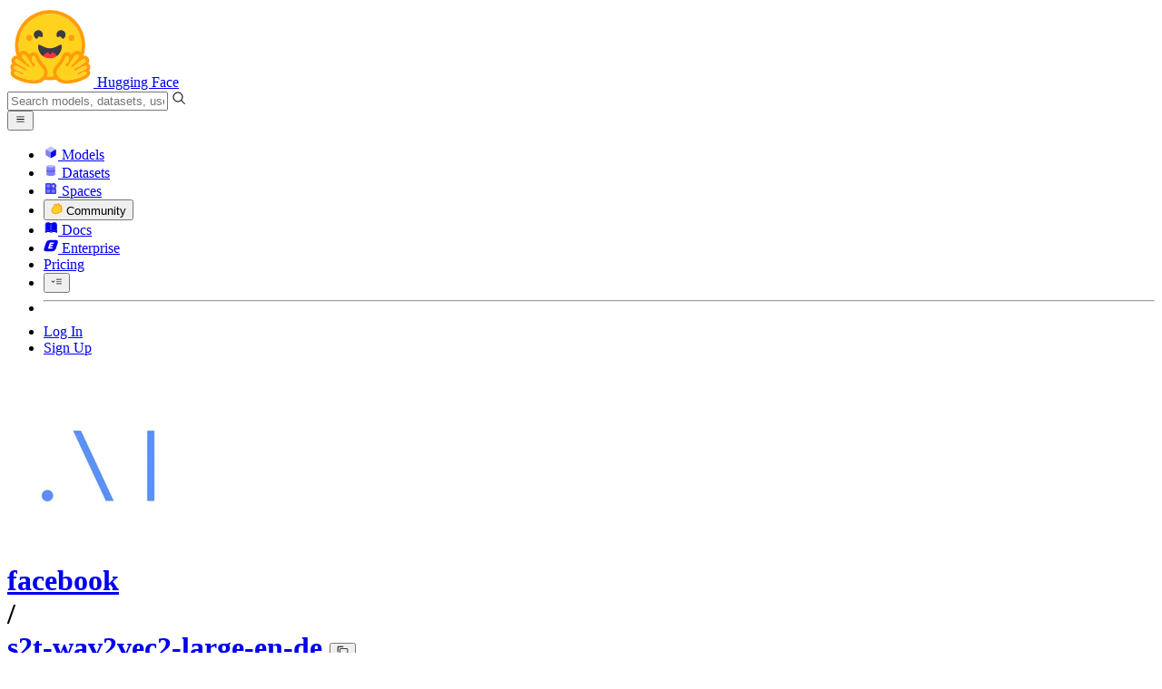

--- FILE ---
content_type: text/javascript
request_url: https://huggingface.co/front/build/kube-c5245be/ModelHeader-Cjkml6Fc.js
body_size: 35341
content:
import{S as ye,i as ke,s as we,U as bt,V as vt,v as q,w as N,x as A,W as yt,z as U,B as Q,C as j,bL as Ir,n as ee,E as cr,M as Fa,bb as Ye,d as f,r as kt,o as ie,e as d,b as O,c,l as fe,f as k,g as E,h as $,j as D,k as w,t as L,m as F,bQ as Cr,b2 as Be,cs as $r,a5 as Pt,aE as Lr,af as Mr,ag as st,F as ne,y as oe,a as et,ak as lt,a1 as Ar,q as ue,aj as Dr,$ as Na,a0 as Fr,a8 as Mt,a9 as At,A as ur,aa as ht,K as Nr,aq as fr,as as dr,at as mr,au as pr,p as nt,u as gr,J as Pr,bP as Sr,bF as Tr,aC as Or,ac as Rr,ae as zr,cD as xr,bE as Br,av as Vr,aw as Hr}from"./index.js";import{I as Gr}from"./IconCogFlat-C2blNKpZ.js";import{I as qr}from"./IconList-xqO1i2xl.js";import{I as hr,a as Ur,b as jr,c as na,d as Xr,e as _r,f as Pa,g as Qr,h as Wr,i as Kr,j as Yr}from"./IconTensorboard-BNY9VZcO.js";import{T as Sa}from"./NfaaConstants-D65mkckf.js";import Jr from"./DatasetAndModelActionsDropdown-C9DjC2oV.js";import{C as it}from"./CopyButton-B8fNQVB5.js";import{I as br}from"./IconSpace-BaKwxQv5.js";import{a as Jt,b as Zr,I as en}from"./InferenceModal-CnzpWV7e.js";import{M as St,a as oa}from"./ModalBody-Cdpqmu2T.js";import{g as tn}from"./noBodyScroll-DExoHaKw.js";import{P as an}from"./providers-KLeoTsCh.js";import{T as rn}from"./Toggle-VRQskrkN.js";import nn from"./DescriptionTooltip-CeAx0k92.js";import{isMobile as on}from"./DeviceProvider-DnAcoxs4.js";import{M as Tt}from"./ModalQuickLinks-9ufdU2g1.js";import{c as vr,b as ln}from"./IconPython-hpadXLWU.js";import{I as sn}from"./IconInfo-C9Bkhbpi.js";import{g as _t}from"./gguf-BVBwF5Ij.js";import{T as ta,a as aa,d as cn,e as Ta}from"./Tags-9sYy_ycF.js";import{I as un}from"./IconInferenceEndpoints-bgDIyKqZ.js";import{I as yr}from"./IconCheckmark-D-aemWnW.js";import{I as la}from"./IconSpinner-2Uh2WkCY.js";import{M as fn}from"./ModelLibrary-CkhT50ru.js";import{P as dn,R as mn}from"./RepoHeaderTag-BkO6GuG5.js";import{a as pn}from"./Tag-C0X9U8aQ.js";import{P as gn,R as hn}from"./RepoTabs-L3flZcLS.js";import{R as _n}from"./ResourceGroupTag-PnagSXO0.js";import"./IconClone-CpOgJW6c.js";import"./IconQuote-BzWRh7Rn.js";import"./IconFlag-CoSGqexT.js";import"./CitationModal-D8IZXBhy.js";import"./handlers-DI5Kuqp7.js";import"./IconLinkExternal-DVnONIws.js";import"./MarkdownEditor-Bn3nY64L.js";import"./index-CmiP9067.js";import"./sub-paths-F6TP7MGR-DN6W0Wsj.js";import"./CommitTabs-Dinob2Ns.js";import"./ThemeSwitcher-C935qapH.js";import"./IconSunFull-D6jbUhbm.js";import"./IconImageFilled-PpDW1-ir.js";import"./EmojiAutocompleteMenu-CpSCa4jh.js";import"./MarkdownContent-CPRugFrB.js";import"./interceptImages-nKuGr649.js";import"./MediaViewer-CZfp-NX4.js";import"./IconCaretDown-CH0UGyBi.js";import"./IconCaretLeft-D516tTA6.js";import"./IconCaretRight-CcDgD-z9.js";import"./Overlay-BD26_uWp.js";import"./PDFViewer-BVmrmvcj.js";import"./IconModalityDocument-gJQff3Vj.js";import"./Media-DHp7jJPz.js";import"./CloneInstructions-DCUzeOBt.js";import"./RepoCloning-ChdV07JY.js";import"./tooltip-BWdhpEp4.js";import"./position-DJ_9pNgS.js";import"./IconWarning-CXNk3NdB.js";import"./IconStop-DgRGCv1U.js";import"./SpaceHardwareFlavor-BNxAauGU.js";import"./Spaces-D592YL4v.js";import"./RichTextContent-BixsYzm_.js";import"./OrgMention-Csv-NNcq.js";import"./OrgPopover-BFNJeRd_.js";import"./FollowButton-C9T0fLMO.js";import"./IconBellWatching-CwqoJiVZ.js";import"./IconMerge-CLUKh8fP.js";import"./Popover-DbDilWJd.js";import"./portal-DK-tC1Zz.js";import"./outclick-iHM0AKcC.js";import"./IconOrgPlan-DA_p5xax.js";import"./IconEnterprisePlus--6L6J6BR.js";import"./IconTeam-Dgci4FGv.js";import"./IconPeopleFilled-H_-SWXW2.js";import"./IconDiscussion-jKuTb_6K.js";import"./SocialPostCode-Cb_7cmom.js";import"./UserMention-sdw-sO0Z.js";import"./UserPopover-qpmwOwQH.js";import"./IconHeartFilled-D6kmm7TV.js";import"./IconUpvoteFilled-Ct5k2Z__.js";import"./LabelPro-reiW__2F.js";import"./IconDuplicate-DS5yL3WE.js";import"./IconCheckmarkFilled-HH0D8LvE.js";import"./AddPaymentMethodModal-D1tvxRWO.js";import"./BillingProducts-auVG5FYj.js";import"./IconFan-Du-QXSuL.js";import"./IconKey-GaO0-tES.js";import"./IconVariable-BZzFcm7y.js";import"./IconCreditCard-ItPnr2Ag.js";import"./StripeCardUpdateForm-BKR-d2sA.js";import"./Spinner-BsFGjYTm.js";import"./BillingPrepaidCreditsModal-CKkhpf2k.js";import"./StripePaymentIntent-CQNekw-j.js";import"./IconSettings-WIwsZ0wZ.js";import"./IconXet-DcGzKOvm.js";import"./IconKebabMenu-FvSoUyqX.js";import"./IconMute-w77TQVAo.js";import"./IconUnlockOutline-D7gT7G2F.js";import"./CollectionModal-DgnzrQhk.js";import"./IconNotForAllEyes-DCr5zOWH.js";import"./getInferenceSnippets-D6i0d1ve.js";import"./index-CuvyYW_P.js";import"./IconJs-3f2pIc0L.js";import"./Snippet-C2wCIDQl.js";import"./IconRouting-DwW-bsr5.js";import"./IconTool-By_LBtxn.js";import"./IconPaperClip-CXFQa6py.js";import"./IconBarChart-C1I7l5-W.js";import"./IconFile-BPqN5Ufh.js";import"./IconStarFilled-BYK2KzDu.js";import"./IconFast-DE-ybkiH.js";import"./IconInferenceWavespeed-BJDxZggy.js";import"./local-apps-B4KsrR2X.js";import"./LibraryIcon-wGuHDX0h.js";import"./IconTensorflow-bcLs5FlF.js";import"./IconHuggingFace-ENv1qqmf.js";import"./IconMonitorQuantized-Cn4YP0fv.js";import"./IconVllm-ujf8_WHY.js";import"./IconLmStudio-CzEuHDr-.js";import"./Types-CZ9aLmzi.js";import"./consts-CifSkGok.js";import"./LocalAppIcon-B3RcNWdj.js";import"./IconDocker-53xKwKrJ.js";import"./index-CNjNA_hD.js";import"./License-DVYzKZ6r.js";import"./IconDownload-XGR7NP81.js";import"./IconUnsloth-D3wxDJgj.js";import"./IconHardware-CPGGtpMk.js";import"./PipelineIcon-BIzFSYzE.js";import"./IconImageTextToVideo-abWwyNwB.js";import"./IconConversational-Pz3rWjzF.js";import"./DatasetLibraryIcon-BF-4wg3z.js";import"./IconWebDataset-CNUZWdDq.js";import"./IconArgilla-BQeZYfXa.js";import"./IconEvalResults-Bk9SEFgz.js";import"./IconJson-oQYIFUDS.js";import"./IconLicense-_8IUT9K1.js";import"./IconParquet--uxRsQ5U.js";import"./IconTrophy-BXZE4K6p.js";import"./IconHeart-fwMd8lD2.js";import"./UsersListModal-C1CFtQqx.js";import"./PrivateTag-sfqg2x9Q.js";import"./RepoTitle-B_q19bzT.js";import"./Tabs-CXo_3vt6.js";function bn(n){let e,t,a,r=n[1].pipeline_tag+"",s,o,i,l,u,m,g,p,_,v,h,b,y,I,P,M,T,G,V,R,x,B,H,X,C,S,z,W,re,Y,le,J,K,se,_e,Fe,de,Ne,Ee,ge,Te;h=new Zr({props:{showFastestAndCheapestPolicies:n[11],forcePolicyMenuAlignment:n[10]?"screen-center":void 0,classNames:"flex-1",providers:n[2],selectedProvider:n[3]}}),h.$on("selectedProvider",n[18]);function Ie(Z){n[19](Z)}let Oe={name:"loginRequired",size:"sm"};return n[5]!==void 0&&(Oe.checked=n[5]),P=new rn({props:Oe}),bt.push(()=>vt(P,"checked",Ie)),B=new nn({props:{classNames:"inline-block text-xs text-gray-500 mt-[2px]",description:"Use this option if you want the user to use their own Hugging Face API token and pay for inference from their account. Otherwise, you'll be prompted to provide your own API key."}}),W=new it({props:{classNames:"z-1 mt-[3px] mr-[3px] absolute! top-0 right-0 text-xs sm:text-sm",label:"Copy",style:"button-clear",title:"Copy code snippet to clipboard",value:n[6]}}),{c(){e=w("div"),t=w("p"),a=L("This will create a Space for this "),s=L(r),o=L(" model using Gradio with Inference Providers."),i=F(),l=w("p"),u=L("The Space will be created with this "),m=w("span"),g=L("app.py"),p=L(`
			template:`),_=F(),v=w("div"),j(h.$$.fragment),b=F(),y=w("div"),I=w("label"),j(P.$$.fragment),T=F(),G=w("span"),V=L("Require login"),R=F(),x=w("span"),j(B.$$.fragment),H=F(),X=w("p"),C=L("app.py"),S=F(),z=w("div"),j(W.$$.fragment),re=F(),Y=w("div"),le=w("pre"),J=F(),K=w("div"),se=w("a"),_e=L("Create new Space"),Fe=F(),de=w("button"),Ne=L("Cancel"),this.h()},l(Z){e=k(Z,"DIV",{class:!0});var ae=E(e);t=k(ae,"P",{class:!0});var me=E(t);a=$(me,"This will create a Space for this "),s=$(me,r),o=$(me," model using Gradio with Inference Providers."),me.forEach(f),i=D(ae),l=k(ae,"P",{class:!0});var Ce=E(l);u=$(Ce,"The Space will be created with this "),m=k(Ce,"SPAN",{class:!0});var Re=E(m);g=$(Re,"app.py"),Re.forEach(f),p=$(Ce,`
			template:`),Ce.forEach(f),_=D(ae),v=k(ae,"DIV",{class:!0});var Ve=E(v);Q(h.$$.fragment,Ve),b=D(Ve),y=k(Ve,"DIV",{class:!0});var pe=E(y);I=k(pe,"LABEL",{class:!0});var He=E(I);Q(P.$$.fragment,He),T=D(He),G=k(He,"SPAN",{class:!0});var ve=E(G);V=$(ve,"Require login"),ve.forEach(f),He.forEach(f),R=D(pe),x=k(pe,"SPAN",{class:!0});var ze=E(x);Q(B.$$.fragment,ze),ze.forEach(f),pe.forEach(f),Ve.forEach(f),H=D(ae),X=k(ae,"P",{class:!0});var tt=E(X);C=$(tt,"app.py"),tt.forEach(f),S=D(ae),z=k(ae,"DIV",{class:!0});var Ge=E(z);Q(W.$$.fragment,Ge),re=D(Ge),Y=k(Ge,"DIV",{class:!0,translate:!0});var xe=E(Y);le=k(xe,"PRE",{});var ct=E(le);ct.forEach(f),xe.forEach(f),Ge.forEach(f),J=D(ae),K=k(ae,"DIV",{class:!0});var qe=E(K);se=k(qe,"A",{class:!0,href:!0});var he=E(se);_e=$(he,"Create new Space"),he.forEach(f),Fe=D(qe),de=k(qe,"BUTTON",{class:!0,type:!0});var Ue=E(de);Ne=$(Ue,"Cancel"),Ue.forEach(f),qe.forEach(f),ae.forEach(f),this.h()},h(){d(t,"class","mb-2"),d(m,"class","text-smd font-mono"),d(l,"class","mb-4"),d(G,"class","select-none text-nowrap"),d(I,"class","flex items-center justify-end gap-1 text-gray-500"),d(x,"class","relative flex items-center"),d(y,"class","flex items-center gap-1"),d(v,"class","mb-4 flex justify-between gap-x-12 gap-y-2 max-sm:flex-col"),d(X,"class","flex items-center rounded-t-md border-x border-t border-gray-100 bg-white px-2 py-1 font-mono text-xs text-gray-500"),d(Y,"class","overflow-x-auto rounded-b-md border border-gray-100 bg-gray-50 px-4 py-5 text-sm text-gray-700 dark:bg-gray-900"),d(Y,"translate","no"),d(z,"class","relative"),d(se,"class","btn font-semibold"),d(se,"href",n[9]),d(de,"class","btn"),d(de,"type","button"),d(K,"class","mt-6 flex gap-x-1.5"),d(e,"class","p-4 sm:p-6")},m(Z,ae){O(Z,e,ae),c(e,t),c(t,a),c(t,s),c(t,o),c(e,i),c(e,l),c(l,u),c(l,m),c(m,g),c(l,p),c(e,_),c(e,v),U(h,v,null),c(v,b),c(v,y),c(y,I),U(P,I,null),c(I,T),c(I,G),c(G,V),c(y,R),c(y,x),U(B,x,null),c(e,H),c(e,X),c(X,C),c(e,S),c(e,z),U(W,z,null),c(z,re),c(z,Y),c(Y,le),le.innerHTML=n[7],c(e,J),c(e,K),c(K,se),c(se,_e),c(K,Fe),c(K,de),c(de,Ne),Ee=!0,ge||(Te=[fe(I,"change",n[20]),fe(de,"click",n[13])],ge=!0)},p(Z,ae){(!Ee||ae&2)&&r!==(r=Z[1].pipeline_tag+"")&&ie(s,r);const me={};ae&1024&&(me.forcePolicyMenuAlignment=Z[10]?"screen-center":void 0),ae&4&&(me.providers=Z[2]),ae&8&&(me.selectedProvider=Z[3]),h.$set(me);const Ce={};!M&&ae&32&&(M=!0,Ce.checked=Z[5],yt(()=>M=!1)),P.$set(Ce);const Re={};ae&64&&(Re.value=Z[6]),W.$set(Re),(!Ee||ae&128)&&(le.innerHTML=Z[7]),(!Ee||ae&512)&&d(se,"href",Z[9])},i(Z){Ee||(A(h.$$.fragment,Z),A(P.$$.fragment,Z),A(B.$$.fragment,Z),A(W.$$.fragment,Z),Ee=!0)},o(Z){N(h.$$.fragment,Z),N(P.$$.fragment,Z),N(B.$$.fragment,Z),N(W.$$.fragment,Z),Ee=!1},d(Z){Z&&f(e),q(h),q(P),q(B),q(W),ge=!1,kt(Te)}}}function vn(n){let e,t,a;function r(o){n[21](o)}let s={icon:br,size:"lg",title:"Create a Gradio Space",urlParam:"space_deploy",$$slots:{default:[bn]},$$scope:{ctx:n}};return n[0]!==void 0&&(s.open=n[0]),e=new St({props:s}),bt.push(()=>vt(e,"open",r)),e.$on("close",n[22]),e.$on("close",n[13]),{c(){j(e.$$.fragment)},l(o){Q(e.$$.fragment,o)},m(o,i){U(e,o,i),a=!0},p(o,[i]){const l={};i&16779006&&(l.$$scope={dirty:i,ctx:o}),!t&&i&1&&(t=!0,l.open=o[0],yt(()=>t=!1)),e.$set(l)},i(o){a||(A(e.$$.fragment,o),a=!0)},o(o){N(e.$$.fragment,o),a=!1},d(o){q(e,o)}}}function yn(n,e,t){let a,r,s,o,i,l=ee,u=()=>(l(),l=Cr(y,C=>t(17,i=C)),y),m;Ir(n,on,C=>t(10,m=C)),n.$$.on_destroy.push(()=>l());let{model:g}=e,{inferenceProviders:p}=e,{open:_=!1}=e,v,h,b=p[0],y,I=!1,P=!0;const M=(g.pipeline_tag==="text-generation"||g.pipeline_tag==="image-text-to-text")&&g.tags.includes("conversational");cr(()=>{u(t(8,y=tn("inference_provider")))});function T(C){const S=Be(C,"python",void 0,!0);return{raw:C,highlighted:S}}function G(C){t(4,I=!0),t(3,b=C),Fa("inference_provider",b.name)}function V(){t(0,_=!1),t(4,I=!1),$r("inference_provider")}const R=C=>G(C.detail);function x(C){P=C,t(5,P)}const B=()=>t(4,I=!1);function H(C){_=C,t(0,_)}function X(C){Pt.call(this,n,C)}return n.$$set=C=>{"model"in C&&t(1,g=C.model),"inferenceProviders"in C&&t(2,p=C.inferenceProviders),"open"in C&&t(0,_=C.open)},n.$$.update=()=>{if(n.$$.dirty&131076&&i&&t(3,b=Ye(Jt,i)?{name:i}:p.find(C=>C.name===i)??p[0]),n.$$.dirty&9&&_&&b&&Fa("inference_provider",b.name),n.$$.dirty&8&&t(16,a=Ye(["fastest","cheapest"],b==null?void 0:b.name)),n.$$.dirty&65578&&t(6,r=P?`import gradio as gr

with gr.Blocks(fill_height=True) as demo:
    with gr.Sidebar():
        gr.Markdown("# Inference Provider")
        gr.Markdown("This Space showcases the ${g.id} model${Ye(Jt,b==null?void 0:b.name)?"":`, served by the ${b.name} API`}. Sign in with your Hugging Face account to use this API.")
        button = gr.LoginButton("Sign in")
    gr.load("models/${a?`${g.id}:${b==null?void 0:b.name}`:g.id}", accept_token=button, provider="${a?"auto":b.name}")
    
demo.launch()`:`import gradio as gr

gr.load(
   "models/${g.id}",
   provider="${b.name}",
).launch()`),n.$$.dirty&16472&&b){const C=T(r).highlighted;t(7,v=h&&I?C.replaceAll(b==null?void 0:b.name,S=>`<span class="bg-highlight-fade">${S}</span>`):C),t(14,h=C)}n.$$.dirty&106&&t(15,s=new URLSearchParams({name:g.id.replace("/","-"),sdk:"gradio","files[0][path]":"app.py","files[0][content]":r,...P?{requireLoginForInference:"true"}:{"requiredSecrets[0][key]":"HF_TOKEN","requiredSecrets[0][required]":"true","requiredSecrets[0][description]":`Your HF token${b.name!=="hf-inference"&&!Ye(Jt,b==null?void 0:b.name)?` or ${an[b.name].prettyName} API key`:""}`}})),n.$$.dirty&32768&&t(9,o=`/new-space?${s.toString()}`)},[_,g,p,b,I,P,r,v,y,o,m,M,G,V,h,s,a,i,R,x,B,H,X]}class kn extends ye{constructor(e){super(),ke(this,e,yn,vn,we,{model:1,inferenceProviders:2,open:0})}}function Oa(n){let e,t;return{c(){e=w("span"),t=L("NEW"),this.h()},l(a){e=k(a,"SPAN",{class:!0});var r=E(e);t=$(r,"NEW"),r.forEach(f),this.h()},h(){d(e,"class","ml-auto mr-2 rounded-sm bg-blue-500/10 px-1.5 py-0.5 text-[.6rem] font-semibold leading-tight text-blue-700 dark:bg-blue-500/30 dark:text-blue-200")},m(a,r){O(a,e,r),c(e,t)},d(a){a&&f(e)}}}function wn(n){let e,t,a,r,s,o,i,l,u,m,g,p;var _=n[2];function v(b){return{props:{classNames:"text-2xl "+b[3]}}}_&&(t=st(_,v(n)));let h=n[9]&&Oa();return{c(){e=w("div"),t&&j(t.$$.fragment),a=F(),r=w("div"),s=w("dt"),o=w("span"),i=L(n[4]),l=F(),h&&h.c(),u=F(),m=w("dd"),g=L(n[0]),this.h()},l(b){e=k(b,"DIV",{class:!0});var y=E(e);t&&Q(t.$$.fragment,y),a=D(y),r=k(y,"DIV",{class:!0});var I=E(r);s=k(I,"DT",{class:!0});var P=E(s);o=k(P,"SPAN",{class:!0});var M=E(o);i=$(M,n[4]),M.forEach(f),l=D(P),h&&h.l(P),P.forEach(f),u=D(I),m=k(I,"DD",{class:!0});var T=E(m);g=$(T,n[0]),T.forEach(f),I.forEach(f),y.forEach(f),this.h()},h(){d(o,"class","text-base font-semibold leading-snug text-gray-800"),d(s,"class","flex items-center"),d(m,"class","whitespace-pre-wrap text-sm text-gray-400"),d(r,"class","w-full"),d(e,"class","flex w-full items-center gap-3.5")},m(b,y){O(b,e,y),t&&U(t,e,null),c(e,a),c(e,r),c(r,s),c(s,o),c(o,i),c(s,l),h&&h.m(s,null),c(r,u),c(r,m),c(m,g),p=!0},p(b,y){const I={};if(y&8&&(I.classNames="text-2xl "+b[3]),y&4&&_!==(_=b[2])){if(t){ne();const P=t;N(P.$$.fragment,1,0,()=>{q(P,1)}),oe()}_?(t=st(_,v(b)),j(t.$$.fragment),A(t.$$.fragment,1),U(t,e,a)):t=null}else _&&t.$set(I);(!p||y&16)&&ie(i,b[4]),b[9]?h||(h=Oa(),h.c(),h.m(s,null)):h&&(h.d(1),h=null),(!p||y&1)&&ie(g,b[0])},i(b){p||(t&&A(t.$$.fragment,b),p=!0)},o(b){t&&N(t.$$.fragment,b),p=!1},d(b){b&&f(e),t&&q(t),h&&h.d()}}}function En(n){let e,t;return e=new Lr({props:{href:n[1],noFollow:n[5],targetBlank:n[7],isDisabled:n[8],classNames:"rounded-lg border  py-2! px-3.5! hover:bg-gray-50! border-gray-100 dark:hover:bg-gray-900!",$$slots:{default:[wn]},$$scope:{ctx:n}}}),e.$on("click",function(){Mr(n[6])&&n[6].apply(this,arguments)}),{c(){j(e.$$.fragment)},l(a){Q(e.$$.fragment,a)},m(a,r){U(e,a,r),t=!0},p(a,[r]){n=a;const s={};r&2&&(s.href=n[1]),r&32&&(s.noFollow=n[5]),r&128&&(s.targetBlank=n[7]),r&256&&(s.isDisabled=n[8]),r&1565&&(s.$$scope={dirty:r,ctx:n}),e.$set(s)},i(a){t||(A(e.$$.fragment,a),t=!0)},o(a){N(e.$$.fragment,a),t=!1},d(a){q(e,a)}}}function In(n,e,t){let{description:a}=e,{href:r=void 0}=e,{icon:s}=e,{iconClassNames:o=""}=e,{label:i}=e,{noFollow:l=!1}=e,{onClick:u=void 0}=e,{targetBlank:m=!1}=e,{disabled:g=!1}=e,{isNew:p=!1}=e;return n.$$set=_=>{"description"in _&&t(0,a=_.description),"href"in _&&t(1,r=_.href),"icon"in _&&t(2,s=_.icon),"iconClassNames"in _&&t(3,o=_.iconClassNames),"label"in _&&t(4,i=_.label),"noFollow"in _&&t(5,l=_.noFollow),"onClick"in _&&t(6,u=_.onClick),"targetBlank"in _&&t(7,m=_.targetBlank),"disabled"in _&&t(8,g=_.disabled),"isNew"in _&&t(9,p=_.isNew)},[a,r,s,o,i,l,u,m,g,p]}class Cn extends ye{constructor(e){super(),ke(this,e,In,En,we,{description:0,href:1,icon:2,iconClassNames:3,label:4,noFollow:5,onClick:6,targetBlank:7,disabled:8,isNew:9})}}const ra=["fill-mask","question-answering","summarization","text-classification","text-generation","token-classification","translation","custom"],$n="2.6.0",Ln="py312",Mn="4.51.3",An="2.8.0",Dn="py312",Zt="4.56.2",kr="3.3.6",Fn="1.8.2",Nn="4.51.3",Pn="py310",Sn="2.7.1",Tn=["albert","bert","camembert","convbert","deberta","deberta-v2","distilbert","electra","roberta","mobilebert","mpnet","vit","xlm","xlm-roberta"],On=["text-classification","text-generation","token-classification","fill-mask","question-answering","feature-extraction"],Dt={isLlm:{size:"ml.g5.2xlarge",numOfGpus:1},default:{size:"ml.m5.xlarge"}},ea={"text-classification":{entryPoint:"run_glue.py",sourceDir:"examples/pytorch/text-classification"},"token-classification":{entryPoint:"run_ner.py",sourceDir:"examples/pytorch/token-classification"},"question-answering":{entryPoint:"run_qa.py",sourceDir:"examples/pytorch/question-answering"},summarization:{entryPoint:"run_summarization.py",sourceDir:"examples/pytorch/seq2seq"},translation:{entryPoint:"run_translation.py",sourceDir:"examples/pytorch/seq2seq"},"text-generation":{entryPoint:"run_clm.py",sourceDir:"examples/pytorch/language-modeling"},"fill-mask":{entryPoint:"run_mlm.py",sourceDir:"examples/pytorch/language-modeling"},custom:{entryPoint:"train.py",sourceDir:"path/to/script"}},Nt={"t5-small":"https://aws.amazon.com/marketplace/pp/prodview-5yf5hx42opewq","t5-base":"https://aws.amazon.com/marketplace/pp/prodview-3guyvgvxki4jc","t5-large":"https://aws.amazon.com/marketplace/pp/prodview-6j4njng64rwxq","Helsinki-NLP/opus-mt-en-es":"https://aws.amazon.com/marketplace/pp/prodview-xazpwk2usurdy","Helsinki-NLP/opus-mt-en-vi":"https://aws.amazon.com/marketplace/pp/prodview-ucwkl6ififf5s","elastic/distilbert-base-cased-finetuned-conll03-english":"https://aws.amazon.com/marketplace/pp/prodview-efzhycszfugfi","elastic/distilbert-base-uncased-finetuned-conll03-english":"https://aws.amazon.com/marketplace/pp/prodview-cvojnopyfkxzu","bert-base-uncased":"https://aws.amazon.com/marketplace/pp/prodview-ndgt3i47poeju","bert-base-multilingual-uncased":"https://aws.amazon.com/marketplace/pp/prodview-46gyxc3lppb5g","bert-large-uncased":"https://aws.amazon.com/marketplace/pp/prodview-vkqgklfim4ix2","bert-base-cased":"https://aws.amazon.com/marketplace/pp/prodview-tetpdhcwokqmm","bert-large-cased":"https://aws.amazon.com/marketplace/pp/prodview-gz6i23vhx557y","bert-base-multilingual-cased":"https://aws.amazon.com/marketplace/pp/prodview-toegyd2kechww","bert-large-uncased-whole-word-masking":"https://aws.amazon.com/marketplace/pp/prodview-nuprtr4kvylq6","bert-large-cased-whole-word-masking":"https://aws.amazon.com/marketplace/pp/prodview-vv5pp2wtl2d3c","roberta-base":"https://aws.amazon.com/marketplace/pp/prodview-s25emqgcus4as","roberta-large":"https://aws.amazon.com/marketplace/pp/prodview-jnoacrzquxz4a","distilroberta-base":"https://aws.amazon.com/marketplace/pp/prodview-dungr7yvubc7w","distilbert-base-uncased":"https://aws.amazon.com/marketplace/pp/prodview-5frdzy5upee4m","distilbert-base-cased":"https://aws.amazon.com/marketplace/pp/prodview-aeiurjxrtxvue","distilbert-base-multilingual-cased":"https://aws.amazon.com/marketplace/pp/prodview-nd5lc5i3gcftm",gpt2:"https://aws.amazon.com/marketplace/pp/prodview-zjv6uyqnrcm2m",distilgpt2:"https://aws.amazon.com/marketplace/pp/prodview-dwxjpfkoosmy6","sshleifer/distilbart-xsum-1-1":"https://aws.amazon.com/marketplace/pp/prodview-65nzsfovdcxs6","mrm8488/":"https://aws.amazon.com/marketplace/pp/prodview-33i6l65hiynta","sshleifer/distilbart-cnn-6-6":"https://aws.amazon.com/marketplace/pp/prodview-jcsq6tyclsxwi","sshleifer/distilbart-xsum-12-3":"https://aws.amazon.com/marketplace/pp/prodview-fv7vwhhftt236","sshleifer/distilbart-cnn-12-6":"https://aws.amazon.com/marketplace/pp/prodview-kjdlmojb4jm4m","google/bigbird-pegasus-large-arxiv":"https://aws.amazon.com/marketplace/pp/prodview-ti5motement4c","google/bigbird-pegasus-large-pubmed":"https://aws.amazon.com/marketplace/pp/prodview-ybcg542bc7ixw"},Ot=`# WARNING: This snippet is not yet compatible with SageMaker version >= 3.0.0.
# To use this snippet, install a compatible version:
# pip install 'sagemaker<3.0.0'`,Rn=(n,e,t)=>`${Ot}
import sagemaker
import boto3
from sagemaker.huggingface import HuggingFaceModel

try:
	role = sagemaker.get_execution_role()
except ValueError:
	iam = boto3.client('iam')
	role = iam.get_role(RoleName='sagemaker_execution_role')['Role']['Arn']

# Hub Model configuration. https://huggingface.co/models
hub = {
	'HF_MODEL_ID':'${n.id}',
	'HF_TASK':'${n.pipeline_tag}'
}

# create Hugging Face Model Class
huggingface_model = HuggingFaceModel(
	transformers_version='${Mn}',
	pytorch_version='${$n}',
	py_version='${Ln}',
	env=hub,
	role=role, 
)

# deploy model to SageMaker Inference
predictor = huggingface_model.deploy(
	initial_instance_count=1, # number of instances
	instance_type='${t}' # ec2 instance type
)

${e}`,zn=(n,e,t)=>`${Ot}
import sagemaker
import boto3
from sagemaker.huggingface import HuggingFaceModel

try:
	role = sagemaker.get_execution_role()
except ValueError:
	iam = boto3.client('iam')
	role = iam.get_role(RoleName='sagemaker_execution_role')['Role']['Arn']

# Hub Model configuration. https://huggingface.co/models
hub = {
	'HF_MODEL_ID':'${n.id}',
	'HF_TASK':'${n.pipeline_tag}',
	'HF_OPTIMUM_BATCH_SIZE': '1', # Batch size used to compile the model
	'HF_OPTIMUM_SEQUENCE_LENGTH': '512', # Sequence length used to compile the model
}

# create Hugging Face Model Class
huggingface_model = HuggingFaceModel(
	transformers_version='${Nn}',
	pytorch_version='${Sn}',
	py_version='${Pn}',
	env=hub,
	role=role, 
)

# Let SageMaker know that we compile on startup
huggingface_model._is_compiled_model = True

# deploy model to SageMaker Inference
predictor = huggingface_model.deploy(
	initial_instance_count=1, # number of instances
	instance_type='${t}' # ec2 instance type
)

${e}`,xn=(n,e,t,a,r,s,o)=>`${Ot}
import json
import sagemaker
import boto3
from sagemaker.huggingface import HuggingFaceModel, get_huggingface_llm_image_uri

try:
	role = sagemaker.get_execution_role()
except ValueError:
	iam = boto3.client('iam')
	role = iam.get_role(RoleName='sagemaker_execution_role')['Role']['Arn']

# Hub Model configuration. https://huggingface.co/models
hub = {
	'HF_MODEL_ID':'${n.id}',
	'SM_NUM_GPUS': json.dumps(${a})${r?`,
	'HF_TOKEN': '<REPLACE WITH YOUR TOKEN>'`:""}${o?`,
	'HF_MODEL_QUANTIZE': '${o}'`:""}
}

${r?`assert hub['HF_TOKEN'] != '<REPLACE WITH YOUR TOKEN>', "You have to provide a token."`:""}

# create Hugging Face Model Class
huggingface_model = HuggingFaceModel(
	image_uri=get_huggingface_llm_image_uri("huggingface",version="${kr}"),
	env=hub,
	role=role, 
)

# deploy model to SageMaker Inference
predictor = huggingface_model.deploy(
	initial_instance_count=1,
	instance_type="${t}",
	container_startup_health_check_timeout=${s},
  )
  
# send request
predictor.predict({
	"inputs": "${e.replace(/\n/g,"\\n")}",
})`,Bn=(n,e,t,a)=>`${Ot}
import json
import sagemaker
import boto3
from sagemaker.huggingface import HuggingFaceModel, get_huggingface_llm_image_uri

try:
	role = sagemaker.get_execution_role()
except ValueError:
	iam = boto3.client('iam')
	role = iam.get_role(RoleName='sagemaker_execution_role')['Role']['Arn']

# Hub Model configuration. https://huggingface.co/models
hub = {
	'HF_MODEL_ID':'${n.id}'${a?`,
	'HF_API_TOKEN': '<REPLACE WITH YOUR TOKEN>'`:""}
}
${a?`assert hub['HF_API_TOKEN'] != '<REPLACE WITH YOUR TOKEN>', "You have to provide a token."`:""}

# create Hugging Face Model Class
huggingface_model = HuggingFaceModel(
	image_uri=get_huggingface_llm_image_uri("huggingface-tei",version="${Fn}"),
	env=hub,
	role=role, 
)

# deploy model to SageMaker Inference
predictor = huggingface_model.deploy(
	initial_instance_count=1,
	instance_type="${t}",
  )
  
# send request
predictor.predict({
	"inputs": "${e.replace(/\n/g,"\\n")}",
})`,Vn=n=>`predictor.predict({
    "inputs": ${_t(n)},
    "parameters": {"candidate_labels": ["refund", "legal", "faq"]},
})`,De=n=>`predictor.predict({
	"inputs": ${_t(n)},
})`,ot=(n,e)=>`from sagemaker.serializers import DataSerializer
	
predictor.serializer = DataSerializer(content_type='${["automatic-speech-recognition","audio-classification"].includes(e)?"audio/x-audio":"image/x-image"}')

# Make sure the input file ${_t(n)} exists
with open(${_t(n)}, "rb") as f:
	data = f.read()
predictor.predict(data)`,Hn=n=>`image_bytes = predictor.predict({
	"inputs": ${_t(n)},
})
# You can access the image with PIL.Image for example
import io
from PIL import Image
image = Image.open(io.BytesIO(image_bytes))`,Ft={"text-classification":De,"token-classification":De,"table-question-answering":De,"question-answering":De,"zero-shot-classification":Vn,translation:De,summarization:De,"feature-extraction":De,"text-generation":De,"fill-mask":De,"sentence-similarity":De,"automatic-speech-recognition":ot,"text-to-image":Hn,"text-to-speech":De,"audio-to-audio":ot,"audio-classification":ot,"image-classification":ot,"object-detection":ot,"image-segmentation":ot};function wr(n){var t;return n.pipeline_tag&&n.pipeline_tag in Ft?((t=Ft[n.pipeline_tag])==null?void 0:t.call(Ft,n,n.pipeline_tag))??"":""}function Gn(n,e){if(n.tags.includes(ta)){const t=n.gated!==!1||n.private,a=n.widgetData&&n.widgetData.length>0&&"text"in n.widgetData[0]&&typeof n.widgetData[0].text=="string"?n.widgetData[0].text:"My name is Clara and I am",r=(e==null?void 0:e.instanceType)??Dt.isLlm.size,s=(e==null?void 0:e.numGpu)??Dt.isLlm.numOfGpus,o=(e==null?void 0:e.containerStartupHealthCheckTimeout)??300,i=xn(n,a,r,s,t,o,e==null?void 0:e.quantizationMethod);return{highlighted:Be(i,"python"),raw:i}}else if(n.tags.includes(aa)){const t=n.gated!==!1||n.private,a=n.widgetData&&n.widgetData.length>0&&"text"in n.widgetData[0]&&typeof n.widgetData[0].text=="string"?n.widgetData[0].text:"My name is Clara and I am",r=(e==null?void 0:e.instanceType)??Dt.isLlm.size,s=Bn(n,a,r,t);return{highlighted:Be(s,"python"),raw:s}}else{const t=wr(n),a=Rn(n,t,(e==null?void 0:e.instanceType)??Dt.default.size);return{highlighted:Be(a,"python"),raw:a}}}async function qn(n){var e,t;if(Tn.includes(((e=n.config)==null?void 0:e.model_type)??"")&&On.includes(n.pipeline_tag??"")){const a=wr(n),r=zn(n,a,"ml.inf2.xlarge");return{highlighted:Be(r,"python"),raw:r}}else{const a=await fetch("https://huggingface.co/api/integrations/aws/v1/snippet/neuron",{headers:{"Content-Type":"application/json"},method:"POST",body:JSON.stringify({model_id:n.id,tags:n.tags,widget:n.widgetData,private:!!n.gated||n.private})});if(!a.ok)return;const r=await a.json();return((t=r.snippet)==null?void 0:t.length)>0?{highlighted:Be(r.snippet,"python"),raw:r.snippet}:void 0}}const Un=(n,e)=>`import sagemaker
import boto3
from sagemaker.huggingface import HuggingFace

try:
	role = sagemaker.get_execution_role()
except ValueError:
	iam = boto3.client('iam')
	role = iam.get_role(RoleName='sagemaker_execution_role')['Role']['Arn']
		
hyperparameters = {
	'model_name_or_path':'${n.id}',
	'output_dir':'/opt/ml/model'
	# add your remaining hyperparameters
	# more info here https://github.com/huggingface/transformers/tree/v${Zt}/${ea[e].sourceDir}
}

# git configuration to download our fine-tuning script
git_config = {'repo': 'https://github.com/huggingface/transformers.git','branch': 'v${Zt}'}

# creates Hugging Face estimator
huggingface_estimator = HuggingFace(
	entry_point='${ea[e].entryPoint}',
	source_dir='./${ea[e].sourceDir}',
	instance_type='ml.p3.2xlarge',
	instance_count=1,
	role=role,
	git_config=git_config,
	transformers_version='${Zt}',
	pytorch_version='${An}',
	py_version='${Dn}',
	hyperparameters = hyperparameters
)

# starting the train job
huggingface_estimator.fit()`;function jn(n,e){const t=Un(n,e);return{highlighted:Be(t,"python"),raw:t}}function Ra(n,e,t){const a=n.slice();return a[26]=e[t],a}function za(n,e,t){const a=n.slice();return a[29]=e[t],a}function xa(n){let e,t;return{c(){e=w("span"),t=L("soon"),this.h()},l(a){e=k(a,"SPAN",{class:!0});var r=E(e);t=$(r,"soon"),r.forEach(f),this.h()},h(){d(e,"class","ml-1.5 rounded-sm bg-blue-500/10 px-1 text-xs leading-tight text-blue-700 dark:text-blue-200")},m(a,r){O(a,e,r),c(e,t)},d(a){a&&f(e)}}}function Ba(n){let e,t,a,r,s=n[29].label+"",o,i,l,u,m,g,p,_,v;var h=n[29].icon;function b(P){return{props:{classNames:"mr-1.5 text-xs"}}}h&&(a=st(h,b()));let y=(n[29].id==="cli"||n[29].id==="jumpstart"&&!n[9])&&xa();function I(){return n[17](n[29])}return{c(){e=w("li"),t=w("button"),a&&j(a.$$.fragment),r=F(),o=L(s),i=F(),y&&y.c(),g=F(),this.h()},l(P){e=k(P,"LI",{});var M=E(e);t=k(M,"BUTTON",{class:!0,type:!0,title:!0});var T=E(t);a&&Q(a.$$.fragment,T),r=D(T),o=$(T,s),i=D(T),y&&y.l(T),T.forEach(f),g=D(M),M.forEach(f),this.h()},h(){d(t,"class",l="text-smd flex select-none items-center truncate rounded-lg border px-1.5 py-1 leading-none "+(n[5]===n[29].id?"border-gray-800 bg-black text-white dark:bg-gray-700":"hover:shadow-xs text-gray-500 hover:text-gray-700 dark:hover:text-gray-200")),d(t,"type","button"),t.disabled=u=n[29].id==="cli"||n[29].id==="jumpstart"&&!n[9],d(t,"title",m=n[29].id==="cli"||n[29].id==="jumpstart"&&!n[9]?`${n[29].label} coming soon`:void 0)},m(P,M){O(P,e,M),c(e,t),a&&U(a,t,null),c(t,r),c(t,o),c(t,i),y&&y.m(t,null),c(e,g),p=!0,_||(v=fe(t,"click",I),_=!0)},p(P,M){if(n=P,h!==(h=n[29].icon)){if(a){ne();const T=a;N(T.$$.fragment,1,0,()=>{q(T,1)}),oe()}h?(a=st(h,b()),j(a.$$.fragment),A(a.$$.fragment,1),U(a,t,r)):a=null}n[29].id==="cli"||n[29].id==="jumpstart"&&!n[9]?y||(y=xa(),y.c(),y.m(t,null)):y&&(y.d(1),y=null),(!p||M[0]&32&&l!==(l="text-smd flex select-none items-center truncate rounded-lg border px-1.5 py-1 leading-none "+(n[5]===n[29].id?"border-gray-800 bg-black text-white dark:bg-gray-700":"hover:shadow-xs text-gray-500 hover:text-gray-700 dark:hover:text-gray-200")))&&d(t,"class",l),(!p||M[0]&512&&u!==(u=n[29].id==="cli"||n[29].id==="jumpstart"&&!n[9]))&&(t.disabled=u),(!p||M[0]&512&&m!==(m=n[29].id==="cli"||n[29].id==="jumpstart"&&!n[9]?`${n[29].label} coming soon`:void 0))&&d(t,"title",m)},i(P){p||(a&&A(a.$$.fragment,P),p=!0)},o(P){a&&N(a.$$.fragment,P),p=!1},d(P){P&&f(e),a&&q(a),y&&y.d(),_=!1,v()}}}function Xn(n){let e,t,a,r,s,o;return s=new oa({props:{$$slots:{default:[Yn]},$$scope:{ctx:n}}}),{c(){e=w("div"),t=w("span"),a=L("Coming soon..."),r=F(),j(s.$$.fragment),this.h()},l(i){e=k(i,"DIV",{class:!0});var l=E(e);t=k(l,"SPAN",{class:!0});var u=E(t);a=$(u,"Coming soon..."),u.forEach(f),l.forEach(f),r=D(i),Q(s.$$.fragment,i),this.h()},h(){d(t,"class","italic"),d(e,"class","sm-px-6 px-4 pb-4 sm:pb-6")},m(i,l){O(i,e,l),c(e,t),c(t,a),O(i,r,l),U(s,i,l),o=!0},p(i,l){const u={};l[1]&2&&(u.$$scope={dirty:l,ctx:i}),s.$set(u)},i(i){o||(A(s.$$.fragment,i),o=!0)},o(i){N(s.$$.fragment,i),o=!1},d(i){i&&f(e),i&&f(r),q(s,i)}}}function Qn(n){let e,t,a,r,s,o,i,l,u,m=n[14](n[8].code).highlighted+"",g,p,_;return o=new it({props:{classNames:"z-1 mt-[3px] mr-[3px] absolute! top-0 right-0 text-xs sm:text-sm",label:"Copy",style:"button-clear",title:"Copy code snippet to clipboard",value:n[8].code}}),p=new Tt({props:{entries:n[8].links}}),{c(){e=w("div"),t=w("p"),a=L("app.py"),r=F(),s=w("div"),j(o.$$.fragment),i=F(),l=w("div"),u=w("pre"),g=F(),j(p.$$.fragment),this.h()},l(v){e=k(v,"DIV",{class:!0});var h=E(e);t=k(h,"P",{class:!0});var b=E(t);a=$(b,"app.py"),b.forEach(f),r=D(h),s=k(h,"DIV",{class:!0});var y=E(s);Q(o.$$.fragment,y),i=D(y),l=k(y,"DIV",{class:!0,translate:!0});var I=E(l);u=k(I,"PRE",{});var P=E(u);P.forEach(f),I.forEach(f),y.forEach(f),h.forEach(f),g=D(v),Q(p.$$.fragment,v),this.h()},h(){d(t,"class","flex items-center rounded-t-md border-x border-t border-gray-100 bg-white px-2 py-1 font-mono text-xs text-gray-500"),d(l,"class","max-h-[400px] overflow-auto rounded-b-md border border-gray-100 bg-gray-50 px-4 py-5 text-sm text-gray-700 dark:bg-gray-900"),d(l,"translate","no"),d(s,"class","relative"),d(e,"class","sm-px-6 px-4 pb-4 sm:pb-6")},m(v,h){O(v,e,h),c(e,t),c(t,a),c(e,r),c(e,s),U(o,s,null),c(s,i),c(s,l),c(l,u),u.innerHTML=m,O(v,g,h),U(p,v,h),_=!0},p(v,h){const b={};h[0]&256&&(b.value=v[8].code),o.$set(b),(!_||h[0]&256)&&m!==(m=v[14](v[8].code).highlighted+"")&&(u.innerHTML=m);const y={};h[0]&256&&(y.entries=v[8].links),p.$set(y)},i(v){_||(A(o.$$.fragment,v),A(p.$$.fragment,v),_=!0)},o(v){N(o.$$.fragment,v),N(p.$$.fragment,v),_=!1},d(v){v&&f(e),q(o),v&&f(g),q(p,v)}}}function Wn(n){let e,t,a,r;const s=[Zn,Jn],o=[];function i(l,u){return l[7]?0:1}return e=i(n),t=o[e]=s[e](n),{c(){t.c(),a=ue()},l(l){t.l(l),a=ue()},m(l,u){o[e].m(l,u),O(l,a,u),r=!0},p(l,u){let m=e;e=i(l),e===m?o[e].p(l,u):(ne(),N(o[m],1,1,()=>{o[m]=null}),oe(),t=o[e],t?t.p(l,u):(t=o[e]=s[e](l),t.c()),A(t,1),t.m(a.parentNode,a))},i(l){r||(A(t),r=!0)},o(l){N(t),r=!1},d(l){o[e].d(l),l&&f(a)}}}function Kn(n){let e,t,a,r,s,o,i;const l=[ro,ao,to],u=[];function m(p,_){return p[4]?0:p[10]&&p[1]==="train"?1:2}t=m(n),a=u[t]=l[t](n);let g=n[2].id in Nt&&n[1]==="deploy"&&Ga(n);return o=new Tt({props:{entries:n[12]}}),{c(){e=w("div"),a.c(),r=F(),g&&g.c(),s=F(),j(o.$$.fragment),this.h()},l(p){e=k(p,"DIV",{class:!0});var _=E(e);a.l(_),_.forEach(f),r=D(p),g&&g.l(p),s=D(p),Q(o.$$.fragment,p),this.h()},h(){d(e,"class","px-4 pb-4 sm:px-6 sm:pb-6")},m(p,_){O(p,e,_),u[t].m(e,null),O(p,r,_),g&&g.m(p,_),O(p,s,_),U(o,p,_),i=!0},p(p,_){let v=t;t=m(p),t===v?u[t].p(p,_):(ne(),N(u[v],1,1,()=>{u[v]=null}),oe(),a=u[t],a?a.p(p,_):(a=u[t]=l[t](p),a.c()),A(a,1),a.m(e,null)),p[2].id in Nt&&p[1]==="deploy"?g?(g.p(p,_),_[0]&6&&A(g,1)):(g=Ga(p),g.c(),A(g,1),g.m(s.parentNode,s)):g&&(ne(),N(g,1,1,()=>{g=null}),oe())},i(p){i||(A(a),A(g),A(o.$$.fragment,p),i=!0)},o(p){N(a),N(g),N(o.$$.fragment,p),i=!1},d(p){p&&f(e),u[t].d(),p&&f(r),g&&g.d(p),p&&f(s),q(o,p)}}}function Yn(n){let e;return{c(){e=L("Quick Links")},l(t){e=$(t,"Quick Links")},m(t,a){O(t,e,a)},d(t){t&&f(e)}}}function Jn(n){let e,t,a,r,s=n[2].id+"",o,i,l,u,m,g,p,_,v;return{c(){e=w("div"),t=w("p"),a=L("The model "),r=w("code"),o=L(s),i=L(` is not yet cached on Hugging Face. If you are interested
						in it, please request support or try to compile the model yourself using
						`),l=w("a"),u=L("Optimum Neuron"),m=L("."),g=F(),p=w("a"),_=L("Request Cache"),this.h()},l(h){e=k(h,"DIV",{class:!0});var b=E(e);t=k(b,"P",{class:!0});var y=E(t);a=$(y,"The model "),r=k(y,"CODE",{class:!0});var I=E(r);o=$(I,s),I.forEach(f),i=$(y,` is not yet cached on Hugging Face. If you are interested
						in it, please request support or try to compile the model yourself using
						`),l=k(y,"A",{class:!0,href:!0});var P=E(l);u=$(P,"Optimum Neuron"),P.forEach(f),m=$(y,"."),y.forEach(f),g=D(b),p=k(b,"A",{class:!0,href:!0,target:!0,rel:!0});var M=E(p);_=$(M,"Request Cache"),M.forEach(f),b.forEach(f),this.h()},h(){d(r,"class","text-smd"),d(l,"class","underline"),d(l,"href","https://huggingface.co/docs/optimum-neuron/guides/export_model"),d(t,"class","mb-4"),d(p,"class","btn mt-2 font-semibold"),d(p,"href",v="https://huggingface.co/aws-neuron/optimum-neuron-cache/discussions/new?title="+encodeURIComponent(`[Cache Request] ${n[2].id}`)+"&description="+encodeURIComponent("Please add the following model to the neuron cache")),d(p,"target","_blank"),d(p,"rel","noopener noreferrer"),d(e,"class","overflow-y-auto p-4 sm:p-6")},m(h,b){O(h,e,b),c(e,t),c(t,a),c(t,r),c(r,o),c(t,i),c(t,l),c(l,u),c(t,m),c(e,g),c(e,p),c(p,_)},p(h,b){b[0]&4&&s!==(s=h[2].id+"")&&ie(o,s),b[0]&4&&v!==(v="https://huggingface.co/aws-neuron/optimum-neuron-cache/discussions/new?title="+encodeURIComponent(`[Cache Request] ${h[2].id}`)+"&description="+encodeURIComponent("Please add the following model to the neuron cache"))&&d(p,"href",v)},i:ee,o:ee,d(h){h&&f(e)}}}function Zn(n){let e,t,a=n[1]==="deploy"?"deploy.py":"launch_training.py",r,s,o,i,l,u,m,g=n[7].highlighted+"",p,_,v,h,b,y,I,P,M,T,G,V;return i=new it({props:{classNames:"z-1 mt-[3px] mr-[3px] absolute! top-0 right-0 text-xs sm:text-sm",label:"Copy",style:"button-clear",title:"Copy code snippet to clipboard",value:n[7].raw}}),_=new oa({props:{$$slots:{default:[eo]},$$scope:{ctx:n}}}),G=new Tt({props:{entries:n[12]}}),{c(){e=w("div"),t=w("p"),r=L(a),s=F(),o=w("div"),j(i.$$.fragment),l=F(),u=w("div"),m=w("pre"),p=F(),j(_.$$.fragment),v=F(),h=w("div"),b=w("p"),y=L(`Use Hugging Face Neuron Deep Learning AMI (DLAMI) makes it easy to use Amazon EC2 Inferentia & Trainium
						instances for training and inference of Hugging Face Transformers and Diffusers models.`),I=F(),P=w("a"),M=L("Go to the AWS Marketplace"),T=F(),j(G.$$.fragment),this.h()},l(R){e=k(R,"DIV",{class:!0});var x=E(e);t=k(x,"P",{class:!0});var B=E(t);r=$(B,a),B.forEach(f),s=D(x),o=k(x,"DIV",{class:!0});var H=E(o);Q(i.$$.fragment,H),l=D(H),u=k(H,"DIV",{class:!0,translate:!0});var X=E(u);m=k(X,"PRE",{});var C=E(m);C.forEach(f),X.forEach(f),H.forEach(f),x.forEach(f),p=D(R),Q(_.$$.fragment,R),v=D(R),h=k(R,"DIV",{class:!0});var S=E(h);b=k(S,"P",{class:!0});var z=E(b);y=$(z,`Use Hugging Face Neuron Deep Learning AMI (DLAMI) makes it easy to use Amazon EC2 Inferentia & Trainium
						instances for training and inference of Hugging Face Transformers and Diffusers models.`),z.forEach(f),I=D(S),P=k(S,"A",{class:!0,href:!0,target:!0});var W=E(P);M=$(W,"Go to the AWS Marketplace"),W.forEach(f),S.forEach(f),T=D(R),Q(G.$$.fragment,R),this.h()},h(){d(t,"class","flex items-center rounded-t-md border-x border-t border-gray-100 bg-white px-2 py-1 font-mono text-xs text-gray-500"),d(u,"class","max-h-[400px] overflow-auto rounded-b-md border border-gray-100 bg-gray-50 px-4 py-5 text-sm text-gray-700 dark:bg-gray-900"),d(u,"translate","no"),d(o,"class","relative"),d(e,"class","sm-px-6 px-4 pb-4 sm:pb-6"),d(b,"class","mb-4"),d(P,"class","btn"),d(P,"href","https://aws.amazon.com/marketplace/pp/prodview-gr3e6yiscria2"),d(P,"target","_blank"),d(h,"class","p-4 sm:px-6")},m(R,x){O(R,e,x),c(e,t),c(t,r),c(e,s),c(e,o),U(i,o,null),c(o,l),c(o,u),c(u,m),m.innerHTML=g,O(R,p,x),U(_,R,x),O(R,v,x),O(R,h,x),c(h,b),c(b,y),c(h,I),c(h,P),c(P,M),O(R,T,x),U(G,R,x),V=!0},p(R,x){(!V||x[0]&2)&&a!==(a=R[1]==="deploy"?"deploy.py":"launch_training.py")&&ie(r,a);const B={};x[0]&128&&(B.value=R[7].raw),i.$set(B),(!V||x[0]&128)&&g!==(g=R[7].highlighted+"")&&(m.innerHTML=g);const H={};x[1]&2&&(H.$$scope={dirty:x,ctx:R}),_.$set(H)},i(R){V||(A(i.$$.fragment,R),A(_.$$.fragment,R),A(G.$$.fragment,R),V=!0)},o(R){N(i.$$.fragment,R),N(_.$$.fragment,R),N(G.$$.fragment,R),V=!1},d(R){R&&f(e),q(i),R&&f(p),q(_,R),R&&f(v),R&&f(h),R&&f(T),q(G,R)}}}function eo(n){let e;return{c(){e=L("Or using Amazon EC2 instances")},l(t){e=$(t,"Or using Amazon EC2 instances")},m(t,a){O(t,e,a)},d(t){t&&f(e)}}}function to(n){let e,t,a,r,s=n[2].id+"",o,i,l=n[1]==="deploy"?"Inferentia2":"Trainium",u,m,g,p,_,v,h,b,y=n[1]==="deploy"?"deploy.py":"launch_training.py",I,P,M,T,G,V,R,x=n[6].highlighted+"",B,H,X,C=n[1]==="train"&&Va(n);return T=new it({props:{classNames:"z-1 mt-[3px] mr-[3px] absolute! top-0 right-0 text-xs sm:text-sm",label:"Copy",style:"button-clear",title:"Copy code snippet to clipboard",value:n[6].raw}}),{c(){C&&C.c(),e=F(),t=w("div"),a=w("span"),r=w("code"),o=L(s),i=L(" available on AWS "),u=L(l),m=L("."),g=F(),p=w("button"),_=L("Try out now!"),h=F(),b=w("p"),I=L(y),P=F(),M=w("div"),j(T.$$.fragment),G=F(),V=w("div"),R=w("pre"),this.h()},l(S){C&&C.l(S),e=D(S),t=k(S,"DIV",{class:!0});var z=E(t);a=k(z,"SPAN",{});var W=E(a);r=k(W,"CODE",{class:!0});var re=E(r);o=$(re,s),re.forEach(f),i=$(W," available on AWS "),u=$(W,l),m=$(W,"."),W.forEach(f),g=D(z),p=k(z,"BUTTON",{class:!0,type:!0});var Y=E(p);_=$(Y,"Try out now!"),Y.forEach(f),z.forEach(f),h=D(S),b=k(S,"P",{class:!0});var le=E(b);I=$(le,y),le.forEach(f),P=D(S),M=k(S,"DIV",{class:!0});var J=E(M);Q(T.$$.fragment,J),G=D(J),V=k(J,"DIV",{class:!0,translate:!0});var K=E(V);R=k(K,"PRE",{});var se=E(R);se.forEach(f),K.forEach(f),J.forEach(f),this.h()},h(){d(r,"class","text-smd"),d(p,"class","underline"),d(p,"type","button"),d(t,"class",v="mb-4 rounded-md border border-blue-200 bg-blue-50 p-2 text-blue-700 dark:border-blue-800/60 dark:bg-blue-600/40 dark:text-gray-200 "+(n[7]?"block":"hidden")),d(b,"class","flex items-center rounded-t-md border-x border-t border-gray-100 bg-white px-2 py-1 font-mono text-xs text-gray-500"),d(V,"class","max-h-[400px] overflow-auto rounded-b-md border border-gray-100 bg-gray-50 px-4 py-5 text-sm text-gray-700 dark:bg-gray-900"),d(V,"translate","no"),d(M,"class","relative")},m(S,z){C&&C.m(S,z),O(S,e,z),O(S,t,z),c(t,a),c(a,r),c(r,o),c(a,i),c(a,u),c(a,m),c(t,g),c(t,p),c(p,_),O(S,h,z),O(S,b,z),c(b,I),O(S,P,z),O(S,M,z),U(T,M,null),c(M,G),c(M,V),c(V,R),R.innerHTML=x,B=!0,H||(X=fe(p,"click",Dr(n[19])),H=!0)},p(S,z){S[1]==="train"?C?C.p(S,z):(C=Va(S),C.c(),C.m(e.parentNode,e)):C&&(C.d(1),C=null),(!B||z[0]&4)&&s!==(s=S[2].id+"")&&ie(o,s),(!B||z[0]&2)&&l!==(l=S[1]==="deploy"?"Inferentia2":"Trainium")&&ie(u,l),(!B||z[0]&128&&v!==(v="mb-4 rounded-md border border-blue-200 bg-blue-50 p-2 text-blue-700 dark:border-blue-800/60 dark:bg-blue-600/40 dark:text-gray-200 "+(S[7]?"block":"hidden")))&&d(t,"class",v),(!B||z[0]&2)&&y!==(y=S[1]==="deploy"?"deploy.py":"launch_training.py")&&ie(I,y);const W={};z[0]&64&&(W.value=S[6].raw),T.$set(W),(!B||z[0]&64)&&x!==(x=S[6].highlighted+"")&&(R.innerHTML=x)},i(S){B||(A(T.$$.fragment,S),B=!0)},o(S){N(T.$$.fragment,S),B=!1},d(S){C&&C.d(S),S&&f(e),S&&f(t),S&&f(h),S&&f(b),S&&f(P),S&&f(M),q(T),H=!1,X()}}}function ao(n){let e,t,a=n[2].id+"",r,s,o,i,l,u,m,g,p,_,v,h,b,y,I,P;return{c(){e=w("p"),t=w("code"),r=L(a),s=L(` can be trained using linked example scripts. Refer to the following
						resources for guidance:
						`),o=w("br"),i=L(`
						🔹
						`),l=w("a"),u=L("Fine-tune DeepSeek-R1-Distill-Qwen-32B with PyTorch FSDP, QLoRA"),m=F(),g=w("br"),p=L(`
						🔹
						`),_=w("a"),v=L("Fine-tune DeepSeek-R1-Distill-Llama-8B with PyTorch FSDP, QLoRA and SageMaker"),h=F(),b=w("br"),y=L(`
						🔹
						`),I=w("a"),P=L("Fine-tune DeepSeek-R1-Distill-Llama-70B with PyTorch FSDP, QLoRA and SageMaker"),this.h()},l(M){e=k(M,"P",{class:!0});var T=E(e);t=k(T,"CODE",{class:!0});var G=E(t);r=$(G,a),G.forEach(f),s=$(T,` can be trained using linked example scripts. Refer to the following
						resources for guidance:
						`),o=k(T,"BR",{}),i=$(T,`
						🔹
						`),l=k(T,"A",{href:!0,target:!0,class:!0});var V=E(l);u=$(V,"Fine-tune DeepSeek-R1-Distill-Qwen-32B with PyTorch FSDP, QLoRA"),V.forEach(f),m=D(T),g=k(T,"BR",{}),p=$(T,`
						🔹
						`),_=k(T,"A",{href:!0,target:!0,class:!0});var R=E(_);v=$(R,"Fine-tune DeepSeek-R1-Distill-Llama-8B with PyTorch FSDP, QLoRA and SageMaker"),R.forEach(f),h=D(T),b=k(T,"BR",{}),y=$(T,`
						🔹
						`),I=k(T,"A",{href:!0,target:!0,class:!0});var x=E(I);P=$(x,"Fine-tune DeepSeek-R1-Distill-Llama-70B with PyTorch FSDP, QLoRA and SageMaker"),x.forEach(f),T.forEach(f),this.h()},h(){d(t,"class","text-smd"),d(l,"href","https://github.com/aws-samples/amazon-sagemaker-llm-fine-tuning-remote-decorator/blob/main/deepseek-r1-distilled-qwen-32b-fsdp-qlora-remote-decorator_qa.ipynb"),d(l,"target","_blank"),d(l,"class","text-blue-500 underline"),d(_,"href","https://github.com/aws-samples/amazon-sagemaker-llm-fine-tuning-remote-decorator/blob/main/deepseek-r1-distilled-llama-8b-fsdp-qlora-remote-decorator_qa.ipynb"),d(_,"target","_blank"),d(_,"class","text-blue-500 underline"),d(I,"href","https://github.com/aws-samples/amazon-sagemaker-llm-fine-tuning-remote-decorator/blob/main/deepseek-r1-distilled-llama-70b-fsdp-qlora-remote-decorator_qa.ipynb"),d(I,"target","_blank"),d(I,"class","text-blue-500 underline"),d(e,"class","mb-4")},m(M,T){O(M,e,T),c(e,t),c(t,r),c(e,s),c(e,o),c(e,i),c(e,l),c(l,u),c(e,m),c(e,g),c(e,p),c(e,_),c(_,v),c(e,h),c(e,b),c(e,y),c(e,I),c(I,P)},p(M,T){T[0]&4&&a!==(a=M[2].id+"")&&ie(r,a)},i:ee,o:ee,d(M){M&&f(e)}}}function ro(n){let e,t,a=n[2].id+"",r,s,o,i,l;return{c(){e=w("p"),t=w("code"),r=L(a),s=L(" is not yet available for Amazon SageMaker deployments."),o=F(),i=w("p"),l=L("We are working on adding support."),this.h()},l(u){e=k(u,"P",{class:!0});var m=E(e);t=k(m,"CODE",{class:!0});var g=E(t);r=$(g,a),g.forEach(f),s=$(m," is not yet available for Amazon SageMaker deployments."),m.forEach(f),o=D(u),i=k(u,"P",{class:!0});var p=E(i);l=$(p,"We are working on adding support."),p.forEach(f),this.h()},h(){d(t,"class","text-smd"),d(e,"class","mb-4"),d(i,"class","font-semibold")},m(u,m){O(u,e,m),c(e,t),c(t,r),c(e,s),O(u,o,m),O(u,i,m),c(i,l)},p(u,m){m[0]&4&&a!==(a=u[2].id+"")&&ie(r,a)},i:ee,o:ee,d(u){u&&f(e),u&&f(o),u&&f(i)}}}function Va(n){let e,t,a,r,s,o,i,l,u,m=ra,g=[];for(let p=0;p<m.length;p+=1)g[p]=Ha(Ra(n,m,p));return{c(){e=w("label"),t=w("p"),a=L("Select the task you want to fine-tune the model on:"),r=F(),s=w("select"),o=w("option"),i=L("Please select a task");for(let p=0;p<g.length;p+=1)g[p].c();this.h()},l(p){e=k(p,"LABEL",{class:!0});var _=E(e);t=k(_,"P",{class:!0});var v=E(t);a=$(v,"Select the task you want to fine-tune the model on:"),v.forEach(f),r=D(_),s=k(_,"SELECT",{class:!0,name:!0});var h=E(s);o=k(h,"OPTION",{});var b=E(o);i=$(b,"Please select a task"),b.forEach(f);for(let y=0;y<g.length;y+=1)g[y].l(h);h.forEach(f),_.forEach(f),this.h()},h(){d(t,"class","mb-2 w-full text-gray-700"),o.disabled=!0,o.selected=!0,o.__value="",o.value=o.__value,d(s,"class","form-input mt-auto!"),d(s,"name","sage-task"),s.required=!0,n[11]===void 0&&Fr(()=>n[18].call(s)),d(e,"class","mb-6 flex flex-1 flex-col items-center gap-2 sm:mb-1.5 sm:flex-row")},m(p,_){O(p,e,_),c(e,t),c(t,a),c(e,r),c(e,s),c(s,o),c(o,i);for(let v=0;v<g.length;v+=1)g[v]&&g[v].m(s,null);Na(s,n[11],!0),l||(u=[fe(s,"change",n[18]),fe(s,"change",n[15])],l=!0)},p(p,_){if(_&0){m=ra;let v;for(v=0;v<m.length;v+=1){const h=Ra(p,m,v);g[v]?g[v].p(h,_):(g[v]=Ha(h),g[v].c(),g[v].m(s,null))}for(;v<g.length;v+=1)g[v].d(1);g.length=m.length}_[0]&2048&&Na(s,p[11])},d(p){p&&f(e),et(g,p),l=!1,kt(u)}}}function Ha(n){let e,t=n[26]+"",a;return{c(){e=w("option"),a=L(t),this.h()},l(r){e=k(r,"OPTION",{});var s=E(e);a=$(s,t),s.forEach(f),this.h()},h(){e.__value=n[26],e.value=e.__value},m(r,s){O(r,e,s),c(e,a)},p:ee,d(r){r&&f(e)}}}function Ga(n){let e,t,a,r,s,o,i;return e=new oa({props:{$$slots:{default:[no]},$$scope:{ctx:n}}}),{c(){j(e.$$.fragment),t=F(),a=w("div"),r=w("a"),s=L("Go to the AWS Marketplace"),this.h()},l(l){Q(e.$$.fragment,l),t=D(l),a=k(l,"DIV",{class:!0});var u=E(a);r=k(u,"A",{class:!0,href:!0,target:!0});var m=E(r);s=$(m,"Go to the AWS Marketplace"),m.forEach(f),u.forEach(f),this.h()},h(){d(r,"class","btn"),d(r,"href",o=Nt[n[2].id]),d(r,"target","_blank"),d(a,"class","p-4 sm:px-6")},m(l,u){U(e,l,u),O(l,t,u),O(l,a,u),c(a,r),c(r,s),i=!0},p(l,u){const m={};u[1]&2&&(m.$$scope={dirty:u,ctx:l}),e.$set(m),(!i||u[0]&4&&o!==(o=Nt[l[2].id]))&&d(r,"href",o)},i(l){i||(A(e.$$.fragment,l),i=!0)},o(l){N(e.$$.fragment,l),i=!1},d(l){q(e,l),l&&f(t),l&&f(a)}}}function no(n){let e;return{c(){e=L("Or using the AWS Marketplace")},l(t){e=$(t,"Or using the AWS Marketplace")},m(t,a){O(t,e,a)},d(t){t&&f(e)}}}function oo(n){let e,t,a,r,s,o,i,l=n[13],u=[];for(let v=0;v<l.length;v+=1)u[v]=Ba(za(n,l,v));const m=v=>N(u[v],1,1,()=>{u[v]=null}),g=[Kn,Wn,Qn,Xn],p=[];function _(v,h){return v[5]==="sdk"?0:v[5]==="neuron"?1:v[5]==="jumpstart"?2:v[5]==="cli"?3:-1}return~(s=_(n))&&(o=p[s]=g[s](n)),{c(){e=w("div"),t=w("form"),a=w("ul");for(let v=0;v<u.length;v+=1)u[v].c();r=F(),o&&o.c(),this.h()},l(v){e=k(v,"DIV",{class:!0});var h=E(e);t=k(h,"FORM",{class:!0});var b=E(t);a=k(b,"UL",{class:!0});var y=E(a);for(let I=0;I<u.length;I+=1)u[I].l(y);y.forEach(f),b.forEach(f),r=D(h),o&&o.l(h),h.forEach(f),this.h()},h(){d(a,"class","flex w-full items-center space-x-2 overflow-x-auto py-1.5"),d(t,"class","flex flex-col gap-6 p-4 sm:flex-row sm:px-6"),d(e,"class","flex flex-1 flex-col overflow-auto")},m(v,h){O(v,e,h),c(e,t),c(t,a);for(let b=0;b<u.length;b+=1)u[b]&&u[b].m(a,null);c(e,r),~s&&p[s].m(e,null),i=!0},p(v,h){if(h[0]&74272){l=v[13];let y;for(y=0;y<l.length;y+=1){const I=za(v,l,y);u[y]?(u[y].p(I,h),A(u[y],1)):(u[y]=Ba(I),u[y].c(),A(u[y],1),u[y].m(a,null))}for(ne(),y=l.length;y<u.length;y+=1)m(y);oe()}let b=s;s=_(v),s===b?~s&&p[s].p(v,h):(o&&(ne(),N(p[b],1,1,()=>{p[b]=null}),oe()),~s?(o=p[s],o?o.p(v,h):(o=p[s]=g[s](v),o.c()),A(o,1),o.m(e,null)):o=null)},i(v){if(!i){for(let h=0;h<l.length;h+=1)A(u[h]);A(o),i=!0}},o(v){u=u.filter(Boolean);for(let h=0;h<u.length;h+=1)N(u[h]);N(o),i=!1},d(v){v&&f(e),et(u,v),~s&&p[s].d()}}}function lo(n){let e,t,a,r,s,o,i,l,u,m,g,p,_,v,h;return v=new sn({props:{classNames:"text-xs translate-y-px text-gray-500 group-hover:text-gray-700 dark:group-hover:text-gray-300"}}),{c(){e=w("div"),t=w("div"),a=L("How to "),r=L(n[1]),s=L(" this model using"),o=F(),i=w("div"),l=L(n[1]),u=L(" with"),m=F(),g=w("a"),p=w("span"),_=L(`
				Amazon SageMaker
				`),j(v.$$.fragment),this.h()},l(b){e=k(b,"DIV",{class:!0});var y=E(e);t=k(y,"DIV",{class:!0});var I=E(t);a=$(I,"How to "),r=$(I,n[1]),s=$(I," this model using"),I.forEach(f),o=D(y),i=k(y,"DIV",{class:!0});var P=E(i);l=$(P,n[1]),u=$(P," with"),P.forEach(f),m=D(y),g=k(y,"A",{target:!0,href:!0,class:!0});var M=E(g);p=k(M,"SPAN",{class:!0}),E(p).forEach(f),_=$(M,`
				Amazon SageMaker
				`),Q(v.$$.fragment,M),M.forEach(f),y.forEach(f),this.h()},h(){d(t,"class","max-sm:hidden"),d(i,"class","sm:hidden"),d(p,"class","h-1.5 w-1.5 flex-none rounded-full bg-blue-500"),d(g,"target","_blank"),d(g,"href","/docs/sagemaker"),d(g,"class","shadow-xs group mx-0.5 inline-flex items-center gap-1.5 rounded-lg border bg-white pl-2 pr-1.5 leading-6 decoration-gray-300 hover:border-gray-300 hover:bg-gray-50 dark:border-gray-700 dark:bg-gray-800 dark:hover:border-gray-700 dark:hover:bg-gray-900"),d(e,"class","flex items-center gap-1")},m(b,y){O(b,e,y),c(e,t),c(t,a),c(t,r),c(t,s),c(e,o),c(e,i),c(i,l),c(i,u),c(e,m),c(e,g),c(g,p),c(g,_),U(v,g,null),h=!0},p(b,y){(!h||y[0]&2)&&ie(r,b[1]),(!h||y[0]&2)&&ie(l,b[1])},i(b){h||(A(v.$$.fragment,b),h=!0)},o(b){N(v.$$.fragment,b),h=!1},d(b){b&&f(e),q(v)}}}function so(n){let e,t,a;function r(o){n[20](o)}let s={icon:hr,iconClassNames:"text-lg text-gray-600",size:"lg",urlParam:n[3],$$slots:{title:[lo],default:[oo]},$$scope:{ctx:n}};return n[0]!==void 0&&(s.open=n[0]),e=new St({props:s}),bt.push(()=>vt(e,"open",r)),e.$on("close",n[21]),{c(){j(e.$$.fragment)},l(o){Q(e.$$.fragment,o)},m(o,i){U(e,o,i),a=!0},p(o,i){const l={};i[0]&8&&(l.urlParam=o[3]),i[0]&4086|i[1]&2&&(l.$$scope={dirty:i,ctx:o}),!t&&i[0]&1&&(t=!0,l.open=o[0],yt(()=>t=!1)),e.$set(l)},i(o){a||(A(e.$$.fragment,o),a=!0)},o(o){N(e.$$.fragment,o),a=!1},d(o){q(e,o)}}}async function io(n){const e=await fetch("https://huggingface.co/datasets/amazon-sagemaker/repository-metadata/raw/main/deepseek.json");if(!e.ok)return!1;try{const{training:t}=await e.json();return t.model.some(a=>a.id===n)}catch{return!1}}async function co(n){const e=await fetch("https://huggingface.co/datasets/amazon-sagemaker/repository-metadata/raw/main/modal.json");if(!e.ok)return;const{inference:t}=await e.json();return t.model.find(a=>a.id===n)}function uo(n,e,t){let{action:a}=e,{model:r}=e,{open:s=!1}=e,{urlParam:o}=e,i="sdk";async function l(C){const S=await fetch("https://huggingface.co/datasets/amazon-sagemaker/repository-metadata/raw/main/limited.json");if(!S.ok)return!1;try{const{inference:z}=await S.json(),W=z.model.find(re=>re.id===C);if(W!=null&&W.minTgiVersion&&kr<W.minTgiVersion)return!0}catch{return!1}return!1}const u=[{href:"https://huggingface.co/docs/sagemaker/train",label:"Transformers: Run training on Amazon SageMaker"},{href:"https://docs.aws.amazon.com/sagemaker/latest/dg/large-model-inference-choosing-instance-types.html",label:"Choosing instance types for large model inference"},{href:"https://github.com/huggingface/notebooks/tree/master/sagemaker",label:"Examples"}],m=[{id:"sdk",label:"SageMaker SDK",icon:hr},{id:"jumpstart",label:"Jumpstart",icon:Ur},{id:"neuron",label:"AWS Inferentia & Trainium",icon:jr},{id:"cli",label:"Cloudformation",icon:vr}];let g={highlighted:"",raw:""},p,_={code:"",links:[]},v,h=!1,b=!1,y=!1,I=r.pipeline_tag&&ra.includes(r.pipeline_tag)?r.pipeline_tag:"custom";async function P(C){try{const S=a==="deploy"?"endpoint":"training",z=await fetch(`https://jumpstart-cache-prod-us-east-2.s3.us-east-2.amazonaws.com/huggingface-execution-scripts/${C.toLowerCase()}/${S}.json`);z.ok?(t(8,_=await z.json()),t(9,h=!0)):t(9,h=!1)}catch{t(9,h=!1)}}function M(C){const S=Be(C,"python",void 0,!0);return{raw:C,highlighted:S}}function T(){t(6,g=a==="deploy"?Gn(r,v):jn(r,I))}function G(C){t(5,i=C),lt({eventAction:`clicked ${a} ${C}`,eventCategory:"model",eventLabel:"amazon sagemaker"})}async function V(){t(7,p=a==="deploy"?await qn(r):void 0)}const R=C=>G(C.id);function x(){I=Ar(this),t(11,I)}const B=()=>G("neuron");function H(C){s=C,t(0,s)}function X(C){Pt.call(this,n,C)}return n.$$set=C=>{"action"in C&&t(1,a=C.action),"model"in C&&t(2,r=C.model),"open"in C&&t(0,s=C.open),"urlParam"in C&&t(3,o=C.urlParam)},n.$$.update=()=>{n.$$.dirty[0]&21&&s&&(async()=>(t(4,b=await l(r.id)),t(10,y=await io(r.id)),b||(v=await co(r.id)),P(r.id),T(),await V()))()},[s,a,r,o,b,i,g,p,_,h,y,I,u,m,M,T,G,R,x,B,H,X]}class qa extends ye{constructor(e){super(),ke(this,e,uo,so,we,{action:1,model:2,open:0,urlParam:3},null,[-1,-1])}}function Ua(n,e,t){const a=n.slice();return a[14]=e[t],a}function ja(n){let e,t,a,r,s=n[14].label+"",o,i,l,u,m,g,p;var _=n[14].icon;function v(b){return{props:{classNames:"mr-1.5"}}}_&&(a=st(_,v()));function h(){return n[11](n[14])}return{c(){e=w("li"),t=w("button"),a&&j(a.$$.fragment),r=F(),o=L(s),u=F(),this.h()},l(b){e=k(b,"LI",{});var y=E(e);t=k(y,"BUTTON",{class:!0,type:!0});var I=E(t);a&&Q(a.$$.fragment,I),r=D(I),o=$(I,s),I.forEach(f),u=D(y),y.forEach(f),this.h()},h(){d(t,"class",i="text-smd flex select-none items-center rounded-lg border px-1.5 py-1 leading-none "+(n[4]===n[14].id?"border-gray-800 bg-black text-white dark:bg-gray-700":" text-gray-500 opacity-90 ")+" "+(n[2]==="available"&&n[4]!==n[14].id?"hover:shadow-xs cursor-pointer hover:text-gray-700 dark:hover:text-gray-200":"")),d(t,"type","button"),t.disabled=l=n[2]!=="available"},m(b,y){O(b,e,y),c(e,t),a&&U(a,t,null),c(t,r),c(t,o),c(e,u),m=!0,g||(p=fe(t,"click",h),g=!0)},p(b,y){if(n=b,_!==(_=n[14].icon)){if(a){ne();const I=a;N(I.$$.fragment,1,0,()=>{q(I,1)}),oe()}_?(a=st(_,v()),j(a.$$.fragment),A(a.$$.fragment,1),U(a,t,r)):a=null}(!m||y&20&&i!==(i="text-smd flex select-none items-center rounded-lg border px-1.5 py-1 leading-none "+(n[4]===n[14].id?"border-gray-800 bg-black text-white dark:bg-gray-700":" text-gray-500 opacity-90 ")+" "+(n[2]==="available"&&n[4]!==n[14].id?"hover:shadow-xs cursor-pointer hover:text-gray-700 dark:hover:text-gray-200":"")))&&d(t,"class",i),(!m||y&4&&l!==(l=n[2]!=="available"))&&(t.disabled=l)},i(b){m||(a&&A(a.$$.fragment,b),m=!0)},o(b){a&&N(a.$$.fragment,b),m=!1},d(b){b&&f(e),a&&q(a),g=!1,p()}}}function fo(n){let e,t,a,r,s,o,i,l,u;return{c(){e=w("div"),t=w("div"),a=w("div"),r=F(),s=w("div"),o=w("div"),i=F(),l=w("div"),u=w("div"),this.h()},l(m){e=k(m,"DIV",{class:!0});var g=E(e);t=k(g,"DIV",{class:!0});var p=E(t);a=k(p,"DIV",{class:!0}),E(a).forEach(f),r=D(p),s=k(p,"DIV",{class:!0});var _=E(s);o=k(_,"DIV",{class:!0}),E(o).forEach(f),_.forEach(f),i=D(p),l=k(p,"DIV",{class:!0});var v=E(l);u=k(v,"DIV",{class:!0}),E(u).forEach(f),v.forEach(f),p.forEach(f),g.forEach(f),this.h()},h(){d(a,"class","h-2 rounded-sm bg-gray-200"),d(o,"class","col-span-1 h-2 rounded-sm bg-gray-200"),d(s,"class","grid grid-cols-6"),d(u,"class","col-span-1 h-6 rounded-sm bg-gray-200"),d(l,"class","grid grid-cols-6 pt-4"),d(t,"class","flex-1 space-y-2 py-1"),d(e,"class","flex animate-pulse space-x-4 overflow-y-auto p-4 sm:p-6")},m(m,g){O(m,e,g),c(e,t),c(t,a),c(t,r),c(t,s),c(s,o),c(t,i),c(t,l),c(l,u)},p:ee,i:ee,o:ee,d(m){m&&f(e)}}}function mo(n){let e,t,a,r,s=n[1].id+"",o,i,l,u,m,g,p,_;return{c(){e=w("div"),t=w("p"),a=L("The model "),r=w("code"),o=L(s),i=L(` is not yet available on the Hugging Face collection on Microsoft
				Foundry. But you can request to add it clicking on the following button, or alternatively opening an issue on GitHub
				at https://github.com/huggingface/Microsoft-Azure/issues`),l=F(),u=w("a"),m=L("Request to add"),this.h()},l(v){e=k(v,"DIV",{class:!0});var h=E(e);t=k(h,"P",{class:!0});var b=E(t);a=$(b,"The model "),r=k(b,"CODE",{class:!0});var y=E(r);o=$(y,s),y.forEach(f),i=$(b,` is not yet available on the Hugging Face collection on Microsoft
				Foundry. But you can request to add it clicking on the following button, or alternatively opening an issue on GitHub
				at https://github.com/huggingface/Microsoft-Azure/issues`),b.forEach(f),l=D(h),u=k(h,"A",{class:!0,href:!0,target:!0});var I=E(u);m=$(I,"Request to add"),I.forEach(f),h.forEach(f),this.h()},h(){d(r,"class","text-smd"),d(t,"class","mb-4"),d(u,"class","btn font-semibold"),d(u,"href",g=`mailto:api-enterprise@huggingface.co?subject=Add%20${n[1].id}%20to%20Microsoft%20Foundry`),d(u,"target","_blank"),d(e,"class","overflow-y-auto p-4 sm:p-6")},m(v,h){O(v,e,h),c(e,t),c(t,a),c(t,r),c(r,o),c(t,i),c(e,l),c(e,u),c(u,m),p||(_=fe(u,"click",n[6]),p=!0)},p(v,h){h&2&&s!==(s=v[1].id+"")&&ie(o,s),h&2&&g!==(g=`mailto:api-enterprise@huggingface.co?subject=Add%20${v[1].id}%20to%20Microsoft%20Foundry`)&&d(u,"href",g)},i:ee,o:ee,d(v){v&&f(e),p=!1,_()}}}function po(n){let e,t,a,r;const s=[_o,ho,go],o=[];function i(l,u){return l[4]==="microsoft-foundry"?0:l[4]==="python"?1:l[4]==="cli"?2:-1}return~(t=i(n))&&(a=o[t]=s[t](n)),{c(){e=w("div"),a&&a.c(),this.h()},l(l){e=k(l,"DIV",{class:!0});var u=E(e);a&&a.l(u),u.forEach(f),this.h()},h(){d(e,"class","overflow-y-auto p-4 sm:p-6")},m(l,u){O(l,e,u),~t&&o[t].m(e,null),r=!0},p(l,u){let m=t;t=i(l),t===m?~t&&o[t].p(l,u):(a&&(ne(),N(o[m],1,1,()=>{o[m]=null}),oe()),~t?(a=o[t],a?a.p(l,u):(a=o[t]=s[t](l),a.c()),A(a,1),a.m(e,null)):a=null)},i(l){r||(A(a),r=!0)},o(l){N(a),r=!1},d(l){l&&f(e),~t&&o[t].d()}}}function go(n){let e,t,a,r,s,o,i,l,u=n[5](n[8]).highlighted+"",m;return s=new it({props:{classNames:"z-1 mt-[3px] mr-[3px] absolute! top-0 right-0 text-xs sm:text-sm",gaCategory:"microsoft-foundry",label:"Copy",style:"button-clear",title:"Copy code snippet to clipboard",value:n[8]}}),{c(){e=w("p"),t=L("deploy.sh"),a=F(),r=w("div"),j(s.$$.fragment),o=F(),i=w("div"),l=w("pre"),this.h()},l(g){e=k(g,"P",{class:!0});var p=E(e);t=$(p,"deploy.sh"),p.forEach(f),a=D(g),r=k(g,"DIV",{class:!0});var _=E(r);Q(s.$$.fragment,_),o=D(_),i=k(_,"DIV",{class:!0,translate:!0});var v=E(i);l=k(v,"PRE",{});var h=E(l);h.forEach(f),v.forEach(f),_.forEach(f),this.h()},h(){d(e,"class","flex items-center rounded-t-md border-x border-t border-gray-100 bg-white px-2 py-1 font-mono text-xs text-gray-500"),d(i,"class","overflow-x-auto rounded-b-md border border-gray-100 bg-gray-50 px-4 py-5 text-sm text-gray-700 dark:bg-gray-900"),d(i,"translate","no"),d(r,"class","relative")},m(g,p){O(g,e,p),c(e,t),O(g,a,p),O(g,r,p),U(s,r,null),c(r,o),c(r,i),c(i,l),l.innerHTML=u,m=!0},p:ee,i(g){m||(A(s.$$.fragment,g),m=!0)},o(g){N(s.$$.fragment,g),m=!1},d(g){g&&f(e),g&&f(a),g&&f(r),q(s)}}}function ho(n){let e,t,a,r,s,o,i,l,u=n[5](n[7]).highlighted+"",m;return s=new it({props:{classNames:"z-1 mt-[3px] mr-[3px] absolute! top-0 right-0 text-xs sm:text-sm",gaCategory:"microsoft-foundry",label:"Copy",style:"button-clear",title:"Copy code snippet to clipboard",value:n[7]}}),{c(){e=w("p"),t=L("app.py"),a=F(),r=w("div"),j(s.$$.fragment),o=F(),i=w("div"),l=w("pre"),this.h()},l(g){e=k(g,"P",{class:!0});var p=E(e);t=$(p,"app.py"),p.forEach(f),a=D(g),r=k(g,"DIV",{class:!0});var _=E(r);Q(s.$$.fragment,_),o=D(_),i=k(_,"DIV",{class:!0,translate:!0});var v=E(i);l=k(v,"PRE",{});var h=E(l);h.forEach(f),v.forEach(f),_.forEach(f),this.h()},h(){d(e,"class","flex items-center rounded-t-md border-x border-t border-gray-100 bg-white px-2 py-1 font-mono text-xs text-gray-500"),d(i,"class","overflow-x-auto rounded-b-md border border-gray-100 bg-gray-50 px-4 py-5 text-sm text-gray-700 dark:bg-gray-900"),d(i,"translate","no"),d(r,"class","relative")},m(g,p){O(g,e,p),c(e,t),O(g,a,p),O(g,r,p),U(s,r,null),c(r,o),c(r,i),c(i,l),l.innerHTML=u,m=!0},p:ee,i(g){m||(A(s.$$.fragment,g),m=!0)},o(g){N(s.$$.fragment,g),m=!1},d(g){g&&f(e),g&&f(a),g&&f(r),q(s)}}}function _o(n){let e,t,a,r=n[1].id+"",s,o,i,l,u,m,g;return{c(){e=w("p"),t=L("The model "),a=w("code"),s=L(r),o=L(` is available in the Hugging Face collection on Microsoft Foundry
					(classic), previously known as Azure AI Foundry. You can deploy it directly on Microsoft Foundry as an Azure Machine
					Learning Managed Online Endpoint for real time inference.`),i=F(),l=w("a"),u=L("Go to model on Microsoft Foundry"),this.h()},l(p){e=k(p,"P",{class:!0});var _=E(e);t=$(_,"The model "),a=k(_,"CODE",{class:!0});var v=E(a);s=$(v,r),v.forEach(f),o=$(_,` is available in the Hugging Face collection on Microsoft Foundry
					(classic), previously known as Azure AI Foundry. You can deploy it directly on Microsoft Foundry as an Azure Machine
					Learning Managed Online Endpoint for real time inference.`),_.forEach(f),i=D(p),l=k(p,"A",{class:!0,href:!0,target:!0});var h=E(l);u=$(h,"Go to model on Microsoft Foundry"),h.forEach(f),this.h()},h(){d(a,"class","text-smd"),d(e,"class","mb-4"),d(l,"class","btn font-semibold"),d(l,"href",n[3]),d(l,"target","_blank")},m(p,_){O(p,e,_),c(e,t),c(e,a),c(a,s),c(e,o),O(p,i,_),O(p,l,_),c(l,u),m||(g=fe(l,"click",n[6]),m=!0)},p(p,_){_&2&&r!==(r=p[1].id+"")&&ie(s,r),_&8&&d(l,"href",p[3])},i:ee,o:ee,d(p){p&&f(e),p&&f(i),p&&f(l),m=!1,g()}}}function bo(n){let e,t,a,r,s,o,i,l,u=n[10],m=[];for(let h=0;h<u.length;h+=1)m[h]=ja(Ua(n,u,h));const g=h=>N(m[h],1,1,()=>{m[h]=null}),p=[po,mo,fo],_=[];function v(h,b){return h[2]==="available"?0:h[2]==="notAvailable"?1:h[2]==="loading"?2:-1}return~(r=v(n))&&(s=_[r]=p[r](n)),i=new Tt({props:{entries:n[9]}}),{c(){e=w("form"),t=w("ul");for(let h=0;h<m.length;h+=1)m[h].c();a=F(),s&&s.c(),o=F(),j(i.$$.fragment),this.h()},l(h){e=k(h,"FORM",{class:!0});var b=E(e);t=k(b,"UL",{class:!0});var y=E(t);for(let I=0;I<m.length;I+=1)m[I].l(y);y.forEach(f),b.forEach(f),a=D(h),s&&s.l(h),o=D(h),Q(i.$$.fragment,h),this.h()},h(){d(t,"class","my-1.5 mr-8 flex h-7 items-center space-x-2"),d(e,"class","flex-wrap items-center justify-between border-b border-gray-100 px-4 py-2 sm:flex sm:px-6")},m(h,b){O(h,e,b),c(e,t);for(let y=0;y<m.length;y+=1)m[y]&&m[y].m(t,null);O(h,a,b),~r&&_[r].m(h,b),O(h,o,b),U(i,h,b),l=!0},p(h,b){if(b&1044){u=h[10];let I;for(I=0;I<u.length;I+=1){const P=Ua(h,u,I);m[I]?(m[I].p(P,b),A(m[I],1)):(m[I]=ja(P),m[I].c(),A(m[I],1),m[I].m(t,null))}for(ne(),I=u.length;I<m.length;I+=1)g(I);oe()}let y=r;r=v(h),r===y?~r&&_[r].p(h,b):(s&&(ne(),N(_[y],1,1,()=>{_[y]=null}),oe()),~r?(s=_[r],s?s.p(h,b):(s=_[r]=p[r](h),s.c()),A(s,1),s.m(o.parentNode,o)):s=null)},i(h){if(!l){for(let b=0;b<u.length;b+=1)A(m[b]);A(s),A(i.$$.fragment,h),l=!0}},o(h){m=m.filter(Boolean);for(let b=0;b<m.length;b+=1)N(m[b]);N(s),N(i.$$.fragment,h),l=!1},d(h){h&&f(e),et(m,h),h&&f(a),~r&&_[r].d(h),h&&f(o),q(i,h)}}}function vo(n){let e;return{c(){e=L("Deploy on Microsoft Foundry")},l(t){e=$(t,"Deploy on Microsoft Foundry")},m(t,a){O(t,e,a)},d(t){t&&f(e)}}}function yo(n){let e,t,a;function r(o){n[12](o)}let s={icon:na,iconClassNames:"text-lg text-gray-600",size:"lg",urlParam:"foundry",$$slots:{title:[vo],default:[bo]},$$scope:{ctx:n}};return n[0]!==void 0&&(s.open=n[0]),e=new St({props:s}),bt.push(()=>vt(e,"open",r)),e.$on("close",n[13]),{c(){j(e.$$.fragment)},l(o){Q(e.$$.fragment,o)},m(o,i){U(e,o,i),a=!0},p(o,[i]){const l={};i&131102&&(l.$$scope={dirty:i,ctx:o}),!t&&i&1&&(t=!0,l.open=o[0],yt(()=>t=!1)),e.$set(l)},i(o){a||(A(e.$$.fragment,o),a=!0)},o(o){N(e.$$.fragment,o),a=!1},d(o){q(e,o)}}}async function ko(n){try{const e=await fetch(`https://get-azure-ai-url.azurewebsites.net/api/get-azure-ai-url?model_id=${n}`);if(e.ok)return{status:"available",url:(await e.json()).url}}catch(e){console.error("Failed to check model availability:",e)}return{status:"notAvailable"}}function wo(n,e,t){let{model:a}=e,{open:r=!1}=e;function s(y){const I=Be(y,"python",void 0,!0);return{raw:y,highlighted:I}}let o="loading",i,l="microsoft-foundry";function u(){lt({eventAction:o==="available"?"go-to-model-in-azure":"request-to-add",eventCategory:"microsoft-foundry",eventLabel:"deploy"})}const m=`# Install required packages
%pip install azure-ai-ml azure-identity --upgrade --quiet

import os
import time
from azure.ai.ml import MLClient
from azure.ai.ml.entities import ManagedOnlineEndpoint, ManagedOnlineDeployment
from azure.identity import DefaultAzureCredential

# Set environment variables (replace with your values)
# Follow setup steps at: https://huggingface.co/docs/microsoft-azure/guides/configure-azure-ml-microsoft-foundry
os.environ["SUBSCRIPTION_ID"] = "<YOUR_SUBSCRIPTION_ID>"
os.environ["RESOURCE_GROUP"] = "<YOUR_RESOURCE_GROUP>"
os.environ["WORKSPACE_NAME"] = "<YOUR_WORKSPACE_NAME>"

# Generate unique names for endpoint and deployment
timestamp = str(int(time.time()))
os.environ["ENDPOINT_NAME"] = f"hf-ep-{timestamp}"
os.environ["DEPLOYMENT_NAME"] = f"hf-deploy-{timestamp}"

# Create Azure ML Client for Microsoft Foundry (classic)
client = MLClient(
    credential=DefaultAzureCredential(),
    subscription_id=os.getenv("SUBSCRIPTION_ID"),
    resource_group_name=os.getenv("RESOURCE_GROUP"),
    workspace_name=os.getenv("WORKSPACE_NAME"),
)

# Build model URI for Azure registry
model_uri = f"azureml://registries/HuggingFace/models/${a.id.replaceAll("/","-").replaceAll("_","-").toLowerCase()}/labels/latest"

# Create endpoint and deployment
endpoint = ManagedOnlineEndpoint(name=os.getenv("ENDPOINT_NAME"))

deployment = ManagedOnlineDeployment(
    name=os.getenv("DEPLOYMENT_NAME"),
    endpoint_name=os.getenv("ENDPOINT_NAME"),
    model=model_uri,
    # Check https://huggingface.co/docs/microsoft-azure/foundry/hardware to see the available instances
    instance_type="Standard_NC40ads_H100_v5",
    instance_count=1,
)

# Deploy endpoint and deployment (this may take 10-15 minutes)
client.begin_create_or_update(endpoint).wait()
client.online_deployments.begin_create_or_update(deployment).wait()

print(f"Endpoint '{os.getenv('ENDPOINT_NAME')}' deployed successfully!")
print("You can now send requests to your endpoint via Microsoft Foundry or Azure Machine Learning.")`.trimStart(),g=`# Pre-requisites: Install Azure CLI and the ML extension
# Follow steps at: https://huggingface.co/docs/microsoft-azure/foundry/configure

# Set environment variables (replace with your values)
SUBSCRIPTION_ID="<YOUR_SUBSCRIPTION_ID>"
RESOURCE_GROUP_NAME="<YOUR_RESOURCE_GROUP>"
WORKSPACE_NAME="<YOUR_WORKSPACE_NAME>"

# Login and set subscription
az login
az account set -s $SUBSCRIPTION_ID

# Install/update Azure ML CLI extension
az extension remove --name azure-cli-ml 2>/dev/null || true
az extension remove --name ml 2>/dev/null || true
az extension add --name ml

# Generate unique endpoint and deployment names
ENDPOINT_NAME="hf-ep-$(date +%s)"
DEPLOYMENT_NAME="hf-deploy-$(date +%s)"

# Create endpoint
az ml online-endpoint create \\
    --name $ENDPOINT_NAME \\
    --workspace-name $WORKSPACE_NAME \\
    --resource-group $RESOURCE_GROUP_NAME

# Create deployment YAML file
cat <<EOF > ./deploy.yml
name: $DEPLOYMENT_NAME
model: azureml://registries/HuggingFace/models/${a.id.replaceAll("/","-").replaceAll("_","-").toLowerCase()}/labels/latest
endpoint_name: $ENDPOINT_NAME
# Check https://huggingface.co/docs/microsoft-azure/foundry/hardware to see the available instances
instance_type: Standard_NC40ads_H100_v5
instance_count: 1
EOF

# Create deployment (this may take 10-15 minutes)
az ml online-deployment create \\
    --file ./deploy.yml \\
    --workspace-name $WORKSPACE_NAME \\
    --resource-group $RESOURCE_GROUP_NAME

echo "Endpoint '$ENDPOINT_NAME' deployed successfully!"
echo "You can now send requests to your endpoint via the Microsoft Foundry or Azure Machine Learning."`.trimStart(),p=[{href:"https://ai.azure.com/catalog/publishers/hugging%20face,huggingface",label:"Explore Hugging Face models in Microsoft Foundry (public URL - no account needed)"},{href:"https://ai.azure.com/explore/models?selectedCollection=huggingface",label:"Discover and deploy models from the Hugging Face Hub on Microsoft Foundry model catalog"},{href:"https://learn.microsoft.com/en-us/azure/ai-foundry/how-to/create-azure-ai-resource",label:"How to create and manage a Microsoft Foundry (classic) Hub-based project"},{href:"https://huggingface.co/docs/microsoft-azure",label:"Documentation for Hugging Face on Microsoft Azure"}],_=[{id:"microsoft-foundry",label:"Microsoft Foundry",icon:na},{id:"python",label:"Python",icon:ln},{id:"cli",label:"CLI with YAML",icon:vr}],v=y=>t(4,l=y.id);function h(y){r=y,t(0,r)}function b(y){Pt.call(this,n,y)}return n.$$set=y=>{"model"in y&&t(1,a=y.model),"open"in y&&t(0,r=y.open)},n.$$.update=()=>{n.$$.dirty&3&&r&&(async()=>{const I=await ko(a.id);t(2,o=I.status),t(3,i=I.url)})()},[r,a,o,i,l,s,u,m,g,p,_,v,h,b]}class Eo extends ye{constructor(e){super(),ke(this,e,wo,yo,we,{model:1,open:0})}}const Io=["google/cxr-foundation","google/path-foundation","google/derm-foundation"],Co=new Set(["ApertusForCausalLM","ArcticForCausalLM","BaichuanForCausalLM","BlenderbotForConditionalGeneration","BloomForCausalLM","ChameleonForConditionalGeneration","ChatGLMModel","Cohere2ForCausalLM","CohereForCausalLM","DbrxForCausalLM","DeciLMForCausalLM","DeepseekForCausalLM","DeepseekOCRForCausalLM","DeepseekV2ForCausalLM","DeepseekV3ForCausalLM","DeepseekVLV2ForCausalLM","Dots1ForCausalLM","DotsOCRForCausalLM","Ernie4_5_ForCausalLM","Ernie4_5_MoeForCausalLM","Ernie4_5ForCausalLM","Exaone4ForCausalLM","ExaoneForCausalLM","ExaoneMoEForCausalLM","FalconForCausalLM","FalconMambaForCausalLM","FluxKontextPipeline","Gemma2ForCausalLM","Gemma3ForCausalLM","Gemma3ForConditionalGeneration","Gemma3TextModel","GemmaForCausalLM","Glm4MoeForCausalLM","Glm4vForConditionalGeneration","GlmForCausalLM","GPT2LMHeadModel","GPTBigCodeForCausalLM","GPTJForCausalLM","GPTNeoXForCausalLM","GptOssForCausalLM","GraniteForCausalLM","GraniteMoeForCausalLM","GraniteMoeHybridForCausalLM","GritLM","Grok1ForCausalLM","H2OVLChatModel","HunYuanDenseV1ForCausalLM","HunYuanMoEV1ForCausalLM","HunYuanVLForConditionalGeneration","HyperCLOVAXForCausalLM","Idefics3ForConditionalGeneration","InternLM2ForCausalLM","InternLM3ForCausalLM","InternVLChatModel","KeyeForConditionalGeneration","LightOnOCRForConditionalGeneration","Llama4ForConditionalGeneration","LlamaForCausalLM","LlavaForConditionalGeneration","LlavaNextForConditionalGeneration","LlavaNextVideoForConditionalGeneration","LlavaOnevisionForConditionalGeneration","MambaForCausalLM","MiniCPMO","MiniCPMV","MiniMaxM1ForCausalLM","MiniMaxM2ForCausalLM","Mistral3ForConditionalGeneration","MistralForCausalLM","MixtralForCausalLM","MllamaForConditionalGeneration","MolmoForCausalLM","MPTForCausalLM","MT5ForConditionalGeneration","NemotronHForCausalLM","Olmo2ForCausalLM","OLMo2ForCausalLM","Olmo3ForCausalLM","OlmoeForCausalLM","OLMoEForCausalLM","OPTForcausalLM","OPTForCausalLM","PaddleOCRVLForConditionalGeneration","PaliGemmaForConditionalGeneration","Phi3ForCausalLM","Phi3SmallForCausalLM","Phi3VForCausalLM","Phi4MMForCausalLM","PhiForCausalLM","PhiMoEForCausalLM/PhimoeForCausalLM","Qwen2_5_VLForConditionalGeneration","Qwen2AudioForConditionalGeneration","Qwen2ForCausalLM","Qwen2MoeForCausalLM","Qwen2VLForConditionalGeneration","Qwen3ForCausalLM","Qwen3MoeForCausalLM","Qwen3NextForCausalLM","Qwen3VLForConditionalGeneration","Qwen3VLMoeForConditionalGeneration","RWForCausalLM","SeedOssForCausalLM","SolarForCausalLM","StableLmForCausalLM","Starcoder2ForCausalLM","T5ForConditionalGeneration","UltravoxModel","VoxtralForConditionalGeneration","WhisperForConditionalGeneration"]),$o=new Set(["black-forest-labs/FLUX.1-Kontext-dev","internlm/internlm3-8b-instruct","mistralai/Voxtral-Small-24B-2507","parasail-ai/GritLM-7B-vllm","google/embeddinggemma-300m","nvidia/NVIDIA-Nemotron-Nano-9B-v2","nvidia/NVIDIA-Nemotron-3-Nano-30B-A3B-BF16","nvidia/NVIDIA-Nemotron-3-Nano-30B-A3B-FP8","nvidia/NVIDIA-Nemotron-3-Nano-30B-A3B-Base-BF16","meta-llama/Llama-3.1-8B-Instruct","meta-llama/Llama-3.1-70B-Instruct","meta-llama/Llama-3.2-11B-Vision-Instruct","black-forest-labs/FLUX.1-schnell","black-forest-labs/FLUX.1-dev","Snowflake/snowflake-arctic-instruct","baichuan-inc/Baichuan2-13B-Chat","baichuan-inc/Baichuan2-7B-Chat","facebook/blenderbot-3B","bigscience/bloom","CohereForAI/aya-expanse-32b","CohereForAI/c4ai-command-r-plus","databricks/dbrx-instruct","deepseek-ai/deepseek-moe-16b-chat","LGAI-EXAONE/EXAONE-3.5-7.8B-Instruct","LGAI-EXAONE/EXAONE-3.5-32B-Instruct","tiiuae/falcon-40b","google/gemma-2-9b-it","google/gemma-2-27b-it","google/codegemma-7b-it","google/gemma-7b-it","openai-community/gpt2-xl","EleutherAI/gpt-j-6b","EleutherAI/gpt-neox-20b","databricks/dolly-v2-12b","xai-org/grok-1","meta-llama/Llama-3.2-3B","meta-llama/Llama-3.2-3B-Instruct","meta-llama/Llama-3.2-1B","meta-llama/Llama-3.2-1B-Instruct","meta-llama/Meta-Llama-3.1-405B-Instruct","meta-llama/Meta-Llama-3-70B-Instruct","meta-llama/CodeLlama-70b-hf","NousResearch/Hermes-3-Llama-3.1-8B","lmsys/vicuna-13b-v1.3","01-ai/Yi-34B","WizardLMTeam/WizardLM-70B-V1.0","meta-llama/Llama-3.2-90B-Vision","meta-llama/Llama-3.2-90B-Vision-Instruct","meta-llama/Llama-3.2-11B-Vision","meta-llama/Llama-3.2-11B-Vision-Instruct","mistralai/Mistral-7B-Instruct-v0.3","mistralai/Mistral-Nemo-Instruct-2407","mistralai/Mistral-Large-Instruct-2407","mistralai/Mathstral-7B-v0.1","mistralai/Mixtral-8x22B-Instruct-v0.1","mistralai/Mixtral-8x7B-Instruct-v0.1","HuggingFaceH4/zephyr-orpo-141b-A35b-v0.1","mosaicml/mpt-30b","google/mt5-xxl","facebook/opt-66b","microsoft/phi-4","microsoft/phi-2","microsoft/Phi-3.5-MoE-instruct","Qwen/Qwen2.5-72B-Instruct","Qwen/Qwen2-72B-Instruct","Qwen/Qwen1.5-7B-Chat","Qwen/Qwen2-VL-72B-Instruct","Qwen/Qwen2-VL-7B-Instruct","Qwen/Qwen2-VL-2B-Instruct","upstage/solar-pro-preview-instruct","bigcode/starcoder2-15b","google/flan-t5-xxl"]),Lo=new Set(["base_model:adapter:black-forest-labs/FLUX.1-dev","base_model:adapter:black-forest-labs/FLUX.1-schnell"]);function Mo(n){let e,t,a,r,s,o,i,l,u,m,g,p,_,v,h,b,y,I,P,M,T,G,V,R,x;return{c(){e=w("ol"),t=w("li"),a=w("span"),r=L("1"),o=L(`

		Authentication

		`),i=At("svg"),l=At("path"),m=F(),g=w("li"),p=w("span"),_=L("2"),h=L(`

		Cluster

		`),b=At("svg"),y=At("path"),P=F(),M=w("li"),T=w("span"),G=L("3"),R=L(`

		Deployment`),this.h()},l(B){e=k(B,"OL",{class:!0});var H=E(e);t=k(H,"LI",{class:!0});var X=E(t);a=k(X,"SPAN",{class:!0});var C=E(a);r=$(C,"1"),C.forEach(f),o=$(X,`

		Authentication

		`),i=Mt(X,"svg",{class:!0,"aria-hidden":!0,xmlns:!0,fill:!0,viewBox:!0});var S=E(i);l=Mt(S,"path",{stroke:!0,"stroke-linecap":!0,"stroke-linejoin":!0,"stroke-width":!0,d:!0}),E(l).forEach(f),S.forEach(f),X.forEach(f),m=D(H),g=k(H,"LI",{class:!0});var z=E(g);p=k(z,"SPAN",{class:!0});var W=E(p);_=$(W,"2"),W.forEach(f),h=$(z,`

		Cluster

		`),b=Mt(z,"svg",{class:!0,"aria-hidden":!0,xmlns:!0,fill:!0,viewBox:!0});var re=E(b);y=Mt(re,"path",{stroke:!0,"stroke-linecap":!0,"stroke-linejoin":!0,"stroke-width":!0,d:!0}),E(y).forEach(f),re.forEach(f),z.forEach(f),P=D(H),M=k(H,"LI",{class:!0});var Y=E(M);T=k(Y,"SPAN",{class:!0});var le=E(T);G=$(le,"3"),le.forEach(f),R=$(Y,`

		Deployment`),Y.forEach(f),H.forEach(f),this.h()},h(){d(a,"class",s="mx-2 flex size-5 items-center justify-center border text-xs "+(n[0]>=1?"border-neutral-600 dark:border-neutral-500":"border-gray-500 dark:border-gray-400")+" shrink-0 rounded-full"),d(l,"stroke","currentColor"),d(l,"stroke-linecap","round"),d(l,"stroke-linejoin","round"),d(l,"stroke-width","2"),d(l,"d","m7 9 4-4-4-4M1 9l4-4-4-4"),d(i,"class","ml-2 size-3"),d(i,"aria-hidden","true"),d(i,"xmlns","http://www.w3.org/2000/svg"),d(i,"fill","none"),d(i,"viewBox","0 0 12 10"),d(t,"class",u="flex items-center "+(n[0]>=1?"font-semibold":"")),d(p,"class",v="mx-2 flex size-5 items-center justify-center border text-xs "+(n[0]>=1?"border-neutral-600 dark:border-neutral-500":"border-gray-500 dark:border-gray-400")+" shrink-0 rounded-full"),d(y,"stroke","currentColor"),d(y,"stroke-linecap","round"),d(y,"stroke-linejoin","round"),d(y,"stroke-width","2"),d(y,"d","m7 9 4-4-4-4M1 9l4-4-4-4"),d(b,"class","ml-2 size-3"),d(b,"aria-hidden","true"),d(b,"xmlns","http://www.w3.org/2000/svg"),d(b,"fill","none"),d(b,"viewBox","0 0 12 10"),d(g,"class",I="flex items-center "+(n[0]>=2?"font-semibold":"")),d(T,"class",V="mx-2 flex size-5 items-center justify-center border text-xs "+(n[0]>=1?"border-neutral-600 dark:border-neutral-500":"border-gray-500 dark:border-gray-400")+" shrink-0 rounded-full"),d(M,"class",x="flex items-center "+(n[0]>=3?"font-semibold":"")),d(e,"class","flex w-full flex-wrap items-center justify-center text-center text-lg font-medium")},m(B,H){O(B,e,H),c(e,t),c(t,a),c(a,r),c(t,o),c(t,i),c(i,l),c(e,m),c(e,g),c(g,p),c(p,_),c(g,h),c(g,b),c(b,y),c(e,P),c(e,M),c(M,T),c(T,G),c(M,R)},p(B,[H]){H&1&&s!==(s="mx-2 flex size-5 items-center justify-center border text-xs "+(B[0]>=1?"border-neutral-600 dark:border-neutral-500":"border-gray-500 dark:border-gray-400")+" shrink-0 rounded-full")&&d(a,"class",s),H&1&&u!==(u="flex items-center "+(B[0]>=1?"font-semibold":""))&&d(t,"class",u),H&1&&v!==(v="mx-2 flex size-5 items-center justify-center border text-xs "+(B[0]>=1?"border-neutral-600 dark:border-neutral-500":"border-gray-500 dark:border-gray-400")+" shrink-0 rounded-full")&&d(p,"class",v),H&1&&I!==(I="flex items-center "+(B[0]>=2?"font-semibold":""))&&d(g,"class",I),H&1&&V!==(V="mx-2 flex size-5 items-center justify-center border text-xs "+(B[0]>=1?"border-neutral-600 dark:border-neutral-500":"border-gray-500 dark:border-gray-400")+" shrink-0 rounded-full")&&d(T,"class",V),H&1&&x!==(x="flex items-center "+(B[0]>=3?"font-semibold":""))&&d(M,"class",x)},i:ee,o:ee,d(B){B&&f(e)}}}function Ao(n,e,t){let{currentStep:a=1}=e;return n.$$set=r=>{"currentStep"in r&&t(0,a=r.currentStep)},[a]}class Do extends ye{constructor(e){super(),ke(this,e,Ao,Mo,we,{currentStep:0})}}function Fo(n){let e,t;return{c(){e=w("div"),t=L(n[2]),this.h()},l(a){e=k(a,"DIV",{class:!0});var r=E(e);t=$(r,n[2]),r.forEach(f),this.h()},h(){d(e,"class","text-red-600")},m(a,r){O(a,e,r),c(e,t)},p(a,r){r&4&&ie(t,a[2])},i:ee,o:ee,d(a){a&&f(e)}}}function No(n){let e,t,a,r;return t=new yr({props:{classNames:"mr-1"}}),{c(){e=w("div"),j(t.$$.fragment),a=L(`
						Verified`),this.h()},l(s){e=k(s,"DIV",{class:!0});var o=E(e);Q(t.$$.fragment,o),a=$(o,`
						Verified`),o.forEach(f),this.h()},h(){d(e,"class","flex items-center text-green-600")},m(s,o){O(s,e,o),U(t,e,null),c(e,a),r=!0},p:ee,i(s){r||(A(t.$$.fragment,s),r=!0)},o(s){N(t.$$.fragment,s),r=!1},d(s){s&&f(e),q(t)}}}function Po(n){let e,t,a,r;return t=new la({props:{classNames:"animate-spin mr-1"}}),{c(){e=w("div"),j(t.$$.fragment),a=L(`
						Verifying...`),this.h()},l(s){e=k(s,"DIV",{class:!0});var o=E(e);Q(t.$$.fragment,o),a=$(o,`
						Verifying...`),o.forEach(f),this.h()},h(){d(e,"class","flex items-center text-blue-600")},m(s,o){O(s,e,o),U(t,e,null),c(e,a),r=!0},p:ee,i(s){r||(A(t.$$.fragment,s),r=!0)},o(s){N(t.$$.fragment,s),r=!1},d(s){s&&f(e),q(t)}}}function So(n){let e,t,a,r,s,o,i,l,u,m,g,p,_,v,h,b,y,I,P,M,T,G,V,R,x,B,H,X,C,S,z,W;const re=[Po,No,Fo],Y=[];function le(J,K){return J[0]?0:J[1]?1:J[2]?2:-1}return~(v=le(n))&&(h=Y[v]=re[v](n)),{c(){e=w("form"),t=w("div"),a=w("div"),r=w("p"),s=L("You can find your API key in your AI Enabler dashboard under Account Settings."),o=F(),i=w("label"),l=L("AI Enabler API Key"),u=F(),m=w("div"),g=w("input"),p=F(),_=w("div"),h&&h.c(),b=F(),y=w("div"),I=w("a"),P=L("Generate CAST AI key"),M=F(),T=w("p"),G=L(`New to Cast castAi?
			`),V=w("a"),R=L("Get started for free"),x=F(),B=w("div"),H=w("button"),X=L("Next"),this.h()},l(J){e=k(J,"FORM",{method:!0});var K=E(e);t=k(K,"DIV",{class:!0});var se=E(t);a=k(se,"DIV",{class:!0});var _e=E(a);r=k(_e,"P",{class:!0});var Fe=E(r);s=$(Fe,"You can find your API key in your AI Enabler dashboard under Account Settings."),Fe.forEach(f),o=D(_e),i=k(_e,"LABEL",{for:!0,class:!0});var de=E(i);l=$(de,"AI Enabler API Key"),de.forEach(f),u=D(_e),m=k(_e,"DIV",{class:!0});var Ne=E(m);g=k(Ne,"INPUT",{type:!0,autocomplete:!0,name:!0,pattern:!0,minlength:!0,maxlength:!0,placeholder:!0,class:!0}),Ne.forEach(f),p=D(_e),_=k(_e,"DIV",{class:!0});var Ee=E(_);h&&h.l(Ee),Ee.forEach(f),_e.forEach(f),se.forEach(f),b=D(K),y=k(K,"DIV",{class:!0});var ge=E(y);I=k(ge,"A",{href:!0,target:!0,rel:!0,class:!0});var Te=E(I);P=$(Te,"Generate CAST AI key"),Te.forEach(f),M=D(ge),T=k(ge,"P",{});var Ie=E(T);G=$(Ie,`New to Cast castAi?
			`),V=k(Ie,"A",{href:!0,target:!0,class:!0});var Oe=E(V);R=$(Oe,"Get started for free"),Oe.forEach(f),Ie.forEach(f),ge.forEach(f),x=D(K),B=k(K,"DIV",{class:!0});var Z=E(B);H=k(Z,"BUTTON",{type:!0,class:!0});var ae=E(H);X=$(ae,"Next"),ae.forEach(f),Z.forEach(f),K.forEach(f),this.h()},h(){d(r,"class","mb-5 text-gray-500"),d(i,"for","apiKey"),d(i,"class",""),d(g,"type","password"),d(g,"autocomplete","new-password"),d(g,"name","apiKey"),d(g,"pattern","[a-zA-Z0-9\\s]+"),d(g,"minlength","64"),d(g,"maxlength","64"),d(g,"placeholder","Enter your API Key"),d(g,"class","form-input mt-0! mr-2"),g.disabled=n[0],g.required=!0,d(m,"class","mt-1 flex items-stretch"),d(_,"class","mt-2 text-sm"),d(a,"class","shadow-xs rounded-xl border border-gray-100 bg-white p-2 sm:p-4"),d(t,"class","h-auto w-full"),d(I,"href","https://console.cast.ai/hugging-face-api-key-generate"),d(I,"target","_blank"),d(I,"rel","noopener noreferrer"),d(I,"class","btn"),d(V,"href","https://cast.ai/get-started"),d(V,"target","_blank"),d(V,"class","text-blue-600 hover:underline"),d(y,"class","mt-4 flex flex-row items-center justify-between text-sm text-gray-500"),d(H,"type","submit"),H.disabled=C=!n[1]||n[0],d(H,"class","btn font-semibold"),d(B,"class","mt-6 flex justify-end gap-3"),d(e,"method","POST")},m(J,K){O(J,e,K),c(e,t),c(t,a),c(a,r),c(r,s),c(a,o),c(a,i),c(i,l),c(a,u),c(a,m),c(m,g),c(a,p),c(a,_),~v&&Y[v].m(_,null),c(e,b),c(e,y),c(y,I),c(I,P),c(y,M),c(y,T),c(T,G),c(T,V),c(V,R),c(e,x),c(e,B),c(B,H),c(H,X),S=!0,z||(W=[fe(g,"input",n[4]),fe(e,"submit",ur(n[3]))],z=!0)},p(J,[K]){(!S||K&1)&&(g.disabled=J[0]);let se=v;v=le(J),v===se?~v&&Y[v].p(J,K):(h&&(ne(),N(Y[se],1,1,()=>{Y[se]=null}),oe()),~v?(h=Y[v],h?h.p(J,K):(h=Y[v]=re[v](J),h.c()),A(h,1),h.m(_,null)):h=null),(!S||K&3&&C!==(C=!J[1]||J[0]))&&(H.disabled=C)},i(J){S||(A(h),S=!0)},o(J){N(h),S=!1},d(J){J&&f(e),~v&&Y[v].d(),z=!1,kt(W)}}}function To(n,e,t){const a=ht();let{castAiInfo:r}=e,s=!1,o=!1,i,l;async function u(p){t(0,s=!0);try{(await fetch("/api/integration/castai/verify-api-key",{method:"POST",headers:{"x-castai-api-key":p,"Content-Type":"application/json"}})).ok?t(1,o=!0):t(2,i="Invalid API key. Please check your key and try again.")}catch{t(2,i="Failed to verify API key. Please try again.")}finally{t(0,s=!1)}}function m(){a("next",{...r,apiKey:l})}function g(p){l=p.target.value.trim(),t(1,o=!1),t(2,i=void 0),l.length===64&&u(l)}return n.$$set=p=>{"castAiInfo"in p&&t(5,r=p.castAiInfo)},[s,o,i,m,g,r]}class Oo extends ye{constructor(e){super(),ke(this,e,To,So,we,{castAiInfo:5})}}function Xa(n,e,t){const a=n.slice();return a[11]=e[t],a}function Ro(n){let e,t,a,r,s,o=n[4]&&Qa();const i=[Bo,xo],l=[];function u(m,g){return m[2].length===0?0:1}return t=u(n),a=l[t]=i[t](n),{c(){o&&o.c(),e=F(),a.c(),r=ue()},l(m){o&&o.l(m),e=D(m),a.l(m),r=ue()},m(m,g){o&&o.m(m,g),O(m,e,g),l[t].m(m,g),O(m,r,g),s=!0},p(m,g){m[4]?o||(o=Qa(),o.c(),o.m(e.parentNode,e)):o&&(o.d(1),o=null);let p=t;t=u(m),t===p?l[t].p(m,g):(ne(),N(l[p],1,1,()=>{l[p]=null}),oe(),a=l[t],a?a.p(m,g):(a=l[t]=i[t](m),a.c()),A(a,1),a.m(r.parentNode,r))},i(m){s||(A(a),s=!0)},o(m){N(a),s=!1},d(m){o&&o.d(m),m&&f(e),l[t].d(m),m&&f(r)}}}function zo(n){let e,t,a,r,s,o;return s=new la({props:{classNames:" ml-5 animate-spin"}}),{c(){e=w("div"),t=w("p"),a=L("Loading clusters..."),r=F(),j(s.$$.fragment),this.h()},l(i){e=k(i,"DIV",{class:!0});var l=E(e);t=k(l,"P",{class:!0});var u=E(t);a=$(u,"Loading clusters..."),u.forEach(f),r=D(l),Q(s.$$.fragment,l),l.forEach(f),this.h()},h(){d(t,"class","text-sm text-gray-500"),d(e,"class","flex min-h-[100px] items-center justify-center")},m(i,l){O(i,e,l),c(e,t),c(t,a),c(e,r),U(s,e,null),o=!0},p:ee,i(i){o||(A(s.$$.fragment,i),o=!0)},o(i){N(s.$$.fragment,i),o=!1},d(i){i&&f(e),q(s)}}}function Qa(n){let e,t;return{c(){e=w("p"),t=L("Failed to load clusters. Please check your API key and try again."),this.h()},l(a){e=k(a,"P",{class:!0});var r=E(e);t=$(r,"Failed to load clusters. Please check your API key and try again."),r.forEach(f),this.h()},h(){d(e,"class","text-red-500")},m(a,r){O(a,e,r),c(e,t)},d(a){a&&f(e)}}}function xo(n){let e,t,a=n[2],r=[];for(let o=0;o<a.length;o+=1)r[o]=Wa(Xa(n,a,o));const s=o=>N(r[o],1,1,()=>{r[o]=null});return{c(){e=w("ul");for(let o=0;o<r.length;o+=1)r[o].c();this.h()},l(o){e=k(o,"UL",{class:!0});var i=E(e);for(let l=0;l<r.length;l+=1)r[l].l(i);i.forEach(f),this.h()},h(){d(e,"class","max-h-72 overflow-y-auto overflow-x-hidden px-2 py-2 sm:px-4")},m(o,i){O(o,e,i);for(let l=0;l<r.length;l+=1)r[l]&&r[l].m(e,null);t=!0},p(o,i){if(i&38){a=o[2];let l;for(l=0;l<a.length;l+=1){const u=Xa(o,a,l);r[l]?(r[l].p(u,i),A(r[l],1)):(r[l]=Wa(u),r[l].c(),A(r[l],1),r[l].m(e,null))}for(ne(),l=a.length;l<r.length;l+=1)s(l);oe()}},i(o){if(!t){for(let i=0;i<a.length;i+=1)A(r[i]);t=!0}},o(o){r=r.filter(Boolean);for(let i=0;i<r.length;i+=1)N(r[i]);t=!1},d(o){o&&f(e),et(r,o)}}}function Bo(n){let e,t;return{c(){e=w("p"),t=L("No clusters available. Please ensure your API key is correct."),this.h()},l(a){e=k(a,"P",{class:!0});var r=E(e);t=$(r,"No clusters available. Please ensure your API key is correct."),r.forEach(f),this.h()},h(){d(e,"class","text-gray-500")},m(a,r){O(a,e,r),c(e,t)},p:ee,i:ee,o:ee,d(a){a&&f(e)}}}function Wa(n){let e,t,a,r,s,o,i=n[11].name+"",l,u,m,g=n[11].provider+"",p,_,v=n[11].location+"",h,b,y,I,P=n[11].status+"",M,T,G,V,R,x,B,H;a=new Xr({props:{classNames:"flex-none"}});function X(){return n[8](n[11])}return{c(){e=w("li"),t=w("button"),j(a.$$.fragment),r=F(),s=w("div"),o=w("p"),l=L(i),u=F(),m=w("p"),p=L(g),_=L(" | "),h=L(v),b=F(),y=w("div"),I=w("span"),M=L(P),R=F(),this.h()},l(C){e=k(C,"LI",{});var S=E(e);t=k(S,"BUTTON",{class:!0});var z=E(t);Q(a.$$.fragment,z),r=D(z),s=k(z,"DIV",{class:!0});var W=E(s);o=k(W,"P",{class:!0});var re=E(o);l=$(re,i),re.forEach(f),u=D(W),m=k(W,"P",{class:!0});var Y=E(m);p=$(Y,g),_=$(Y," | "),h=$(Y,v),Y.forEach(f),W.forEach(f),b=D(z),y=k(z,"DIV",{class:!0});var le=E(y);I=k(le,"SPAN",{class:!0});var J=E(I);M=$(J,P),J.forEach(f),le.forEach(f),z.forEach(f),R=D(S),S.forEach(f),this.h()},h(){var C;d(o,"class","truncate"),d(m,"class","text-sm text-gray-500"),d(s,"class","flex flex-1 flex-col text-sm sm:text-base"),d(I,"class",T="inline-flex h-min items-center rounded-md border px-2 py-1 text-xs font-medium capitalize dark:bg-gray-800 "+(n[11].status==="ready"?"border-green-400 bg-green-50 text-green-700 dark:border-green-600 dark:text-green-300":"border-gray-200")),d(y,"class","flex flex-none items-center"),t.disabled=G=n[11].status!=="ready",d(t,"class",V="btn mb-2 flex w-full gap-2 overflow-hidden rounded-xl border p-2 hover:bg-gray-100 dark:bg-gray-900 sm:gap-4 sm:p-4 "+(((C=n[1])==null?void 0:C.id)===n[11].id?"border-blue-200 bg-gray-100 ":"")+" "+(n[11].status!=="ready"?"cursor-default opacity-50":""))},m(C,S){O(C,e,S),c(e,t),U(a,t,null),c(t,r),c(t,s),c(s,o),c(o,l),c(s,u),c(s,m),c(m,p),c(m,_),c(m,h),c(t,b),c(t,y),c(y,I),c(I,M),c(e,R),x=!0,B||(H=fe(t,"click",X),B=!0)},p(C,S){var z;n=C,(!x||S&4)&&i!==(i=n[11].name+"")&&ie(l,i),(!x||S&4)&&g!==(g=n[11].provider+"")&&ie(p,g),(!x||S&4)&&v!==(v=n[11].location+"")&&ie(h,v),(!x||S&4)&&P!==(P=n[11].status+"")&&ie(M,P),(!x||S&4&&T!==(T="inline-flex h-min items-center rounded-md border px-2 py-1 text-xs font-medium capitalize dark:bg-gray-800 "+(n[11].status==="ready"?"border-green-400 bg-green-50 text-green-700 dark:border-green-600 dark:text-green-300":"border-gray-200")))&&d(I,"class",T),(!x||S&4&&G!==(G=n[11].status!=="ready"))&&(t.disabled=G),(!x||S&6&&V!==(V="btn mb-2 flex w-full gap-2 overflow-hidden rounded-xl border p-2 hover:bg-gray-100 dark:bg-gray-900 sm:gap-4 sm:p-4 "+(((z=n[1])==null?void 0:z.id)===n[11].id?"border-blue-200 bg-gray-100 ":"")+" "+(n[11].status!=="ready"?"cursor-default opacity-50":"")))&&d(t,"class",V)},i(C){x||(A(a.$$.fragment,C),x=!0)},o(C){N(a.$$.fragment,C),x=!1},d(C){C&&f(e),q(a),B=!1,H()}}}function Vo(n){var H,X;let e,t,a,r,s,o,i=((X=(H=n[0])==null?void 0:H.model)==null?void 0:X.id)+"",l,u,m,g,p,_,v,h,b,y,I,P,M,T,G,V;const R=[zo,Ro],x=[];function B(C,S){return C[3]?0:1}return g=B(n),p=x[g]=R[g](n),{c(){e=w("div"),t=w("h2"),a=L("Select a Kubernetes Cluster"),r=F(),s=w("p"),o=L("Choose a cluster where "),l=L(i),u=L(" will be deployed."),m=F(),p.c(),_=F(),v=w("div"),h=w("button"),b=L("Back"),y=F(),I=w("button"),P=L("Next"),this.h()},l(C){e=k(C,"DIV",{class:!0});var S=E(e);t=k(S,"H2",{class:!0});var z=E(t);a=$(z,"Select a Kubernetes Cluster"),z.forEach(f),r=D(S),s=k(S,"P",{class:!0});var W=E(s);o=$(W,"Choose a cluster where "),l=$(W,i),u=$(W," will be deployed."),W.forEach(f),m=D(S),p.l(S),S.forEach(f),_=D(C),v=k(C,"DIV",{class:!0});var re=E(v);h=k(re,"BUTTON",{class:!0});var Y=E(h);b=$(Y,"Back"),Y.forEach(f),y=D(re),I=k(re,"BUTTON",{class:!0});var le=E(I);P=$(le,"Next"),le.forEach(f),re.forEach(f),this.h()},h(){d(t,"class","px-2 text-lg font-medium sm:px-4"),d(s,"class","px-2 text-sm text-gray-500 sm:px-4"),d(e,"class","shadow-xs flex flex-col gap-4 rounded-xl border border-gray-100 bg-white py-4"),d(h,"class","btn font-semibold"),I.disabled=M=n[1]===void 0,d(I,"class","btn font-semibold"),d(v,"class","flex justify-end gap-3 pt-5")},m(C,S){O(C,e,S),c(e,t),c(t,a),c(e,r),c(e,s),c(s,o),c(s,l),c(s,u),c(e,m),x[g].m(e,null),O(C,_,S),O(C,v,S),c(v,h),c(h,b),c(v,y),c(v,I),c(I,P),T=!0,G||(V=[fe(h,"click",n[6]),fe(I,"click",n[7])],G=!0)},p(C,[S]){var W,re;(!T||S&1)&&i!==(i=((re=(W=C[0])==null?void 0:W.model)==null?void 0:re.id)+"")&&ie(l,i);let z=g;g=B(C),g===z?x[g].p(C,S):(ne(),N(x[z],1,1,()=>{x[z]=null}),oe(),p=x[g],p?p.p(C,S):(p=x[g]=R[g](C),p.c()),A(p,1),p.m(e,null)),(!T||S&2&&M!==(M=C[1]===void 0))&&(I.disabled=M)},i(C){T||(A(p),T=!0)},o(C){N(p),T=!1},d(C){C&&f(e),x[g].d(),C&&f(_),C&&f(v),G=!1,kt(V)}}}function Ho(n,e,t){const a=ht(),r=ht();let{castAiInfo:s}=e,o,i=[],l=!1,u=!1;cr(async()=>{t(3,l=!0),t(4,u=!1);const v=await Nr("/api/integration/castai/clusters",{headers:{"Content-Type":"application/json","x-castai-api-key":s.apiKey}});if(v.isError){t(4,u=!0),t(3,l=!1);return}t(2,i=v.payload),t(3,l=!1)});function m(v){t(1,o=v)}function g(){r("back")}function p(){a("next",{...s,cluster:o})}const _=v=>m(v);return n.$$set=v=>{"castAiInfo"in v&&t(0,s=v.castAiInfo)},[s,o,i,l,u,m,g,p,_]}class Go extends ye{constructor(e){super(),ke(this,e,Ho,Vo,we,{castAiInfo:0})}}function qo(n){let e,t,a,r,s,o,i,l,u,m,g;return a=new yr({props:{classNames:"text-green-900"}}),{c(){e=w("div"),t=w("div"),j(a.$$.fragment),r=F(),s=w("p"),o=L("Successfully deployed"),i=F(),l=w("div"),u=w("a"),m=L("Go to deployments"),this.h()},l(p){e=k(p,"DIV",{class:!0});var _=E(e);t=k(_,"DIV",{class:!0});var v=E(t);Q(a.$$.fragment,v),v.forEach(f),r=D(_),s=k(_,"P",{class:!0});var h=E(s);o=$(h,"Successfully deployed"),h.forEach(f),i=D(_),l=k(_,"DIV",{class:!0});var b=E(l);u=k(b,"A",{href:!0,target:!0,class:!0});var y=E(u);m=$(y,"Go to deployments"),y.forEach(f),b.forEach(f),_.forEach(f),this.h()},h(){d(t,"class","mx-auto mb-3.5 flex h-12 w-12 items-center justify-center rounded-full bg-green-100 p-2 dark:bg-green-300"),d(s,"class","mb-4 text-center text-gray-900 dark:text-white"),d(u,"href",n[0]),d(u,"target","_blank"),d(u,"class","btn font-semibold"),d(l,"class","mt-6 flex justify-center gap-3"),d(e,"class","flex flex-col")},m(p,_){O(p,e,_),c(e,t),U(a,t,null),c(e,r),c(e,s),c(s,o),c(e,i),c(e,l),c(l,u),c(u,m),g=!0},p:ee,i(p){g||(A(a.$$.fragment,p),g=!0)},o(p){N(a.$$.fragment,p),g=!1},d(p){p&&f(e),q(a)}}}function Uo(n,e,t){var s;let{castAiInfo:a}=e;const r=`https://console.cast.ai/llm/model-deployments/models?org=${(s=a==null?void 0:a.cluster)==null?void 0:s.organizationId}`;return n.$$set=o=>{"castAiInfo"in o&&t(1,a=o.castAiInfo)},[r,a]}class jo extends ye{constructor(e){super(),ke(this,e,Uo,qo,we,{castAiInfo:1})}}function Xo(n){let e,t,a,r,s;const o=n[1].default,i=fr(o,n,n[0],null);return{c(){e=w("p"),t=w("span"),a=L("Note"),r=F(),i&&i.c(),this.h()},l(l){e=k(l,"P",{class:!0});var u=E(e);t=k(u,"SPAN",{class:!0});var m=E(t);a=$(m,"Note"),m.forEach(f),r=D(u),i&&i.l(u),u.forEach(f),this.h()},h(){d(t,"class","mr-1 rounded-sm bg-gray-100 px-1 font-mono text-xs font-semibold not-italic text-gray-500 dark:bg-gray-800"),d(e,"class","flex-none text-sm italic text-gray-400")},m(l,u){O(l,e,u),c(e,t),c(t,a),c(e,r),i&&i.m(e,null),s=!0},p(l,[u]){i&&i.p&&(!s||u&1)&&dr(i,o,l,l[0],s?pr(o,l[0],u,null):mr(l[0]),null)},i(l){s||(A(i,l),s=!0)},o(l){N(i,l),s=!1},d(l){l&&f(e),i&&i.d(l)}}}function Qo(n,e,t){let{$$slots:a={},$$scope:r}=e;return n.$$set=s=>{"$$scope"in s&&t(0,r=s.$$scope)},[r,a]}class Wo extends ye{constructor(e){super(),ke(this,e,Qo,Xo,we,{})}}const Er={"meta-llama/Meta-Llama-3-8B-Instruct":{model:"llama3:8b",provider:"hosted_vllm",quantization:"F16"},"meta-llama/Llama-3.1-8B-Instruct":{model:"llama3.1:8b",provider:"hosted_vllm",quantization:"F16"},"meta-llama/Llama-3.1-70B-Instruct":{model:"llama3.1:70b",provider:"hosted_vllm",quantization:"F16"},"meta-llama/Llama-3.2-1B-Instruct":{model:"llama3.2:1b",provider:"hosted_vllm",quantization:"F16"},"meta-llama/Llama-3.2-3B-Instruct":{model:"llama3.2:3b",provider:"hosted_vllm",quantization:"F16"},"meta-llama/Meta-Llama-3-70B-Instruct":{model:"llama3:70b",provider:"hosted_vllm",quantization:"F16"},"meta-llama/Llama-3.3-70B-Instruct":{model:"llama3.3:70b",provider:"hosted_vllm",quantization:"F16"},"Qwen/Qwen2.5-14B":{model:"qwen2.5:14b",provider:"hosted_vllm",quantization:"F16"},"deepseek-ai/DeepSeek-R1-Distill-Qwen-1.5B":{model:"deepseek-r1:1.5b",provider:"hosted_vllm",quantization:"F16"},"deepseek-ai/DeepSeek-R1-Distill-Qwen-7B":{model:"deepseek-r1:7b",provider:"hosted_vllm",quantization:"F16"},"deepseek-ai/DeepSeek-R1-Distill-Llama-8B":{model:"deepseek-r1:8b",provider:"hosted_vllm",quantization:"F16"},"deepseek-ai/DeepSeek-R1-Distill-Qwen-14B":{model:"deepseek-r1:14b",provider:"hosted_vllm",quantization:"F16"},"deepseek-ai/DeepSeek-R1-Distill-Qwen-32B":{model:"deepseek-r1:32b",provider:"hosted_vllm",quantization:"F16"},"deepseek-ai/DeepSeek-R1-Distill-Llama-70B":{model:"deepseek-r1:70b",provider:"hosted_vllm",quantization:"F16"}};function Ko(n){let e;return{c(){e=L("Deployment typically takes 5-10 minutes depending on model size and cluster availability.")},l(t){e=$(t,"Deployment typically takes 5-10 minutes depending on model size and cluster availability.")},m(t,a){O(t,e,a)},d(t){t&&f(e)}}}function Ka(n){let e,t,a,r,s,o;return{c(){e=w("div"),t=w("h2"),a=L("An error occurred"),r=F(),s=w("p"),o=L(n[4]),this.h()},l(i){e=k(i,"DIV",{id:!0,class:!0});var l=E(e);t=k(l,"H2",{class:!0});var u=E(t);a=$(u,"An error occurred"),u.forEach(f),r=D(l),s=k(l,"P",{class:!0});var m=E(s);o=$(m,n[4]),m.forEach(f),l.forEach(f),this.h()},h(){d(t,"class","flex items-center pb-4 font-semibold text-red-500"),d(s,"class","whitespace-pre-wrap text-red-500"),d(e,"id","deployment-error"),d(e,"class","shadow-xs sm:p4 mt-5 rounded-xl border border-gray-100 bg-red-50/50 p-2")},m(i,l){O(i,e,l),c(e,t),c(t,a),c(e,r),c(e,s),c(s,o)},p(i,l){l&16&&ie(o,i[4])},d(i){i&&f(e)}}}function Yo(n){let e;return{c(){e=L("Deploy")},l(t){e=$(t,"Deploy")},m(t,a){O(t,e,a)},i:ee,o:ee,d(t){t&&f(e)}}}function Jo(n){let e,t,a;return e=new la({props:{classNames:" ml-2 animate-spin mr-2"}}),{c(){j(e.$$.fragment),t=L(`
				Deploying...`)},l(r){Q(e.$$.fragment,r),t=$(r,`
				Deploying...`)},m(r,s){U(e,r,s),O(r,t,s),a=!0},i(r){a||(A(e.$$.fragment,r),a=!0)},o(r){N(e.$$.fragment,r),a=!1},d(r){q(e,r),r&&f(t)}}}function Zo(n){let e,t,a,r,s,o,i,l,u,m,g,p,_,v,h,b,y,I,P,M,T,G,V,R,x,B,H,X,C,S,z,W,re,Y,le,J,K,se,_e,Fe,de,Ne,Ee,ge,Te,Ie,Oe,Z,ae,me,Ce,Re,Ve,pe,He,ve,ze,tt,Ge,xe,ct,qe,he,Ue,Rt,zt,ut,xt,Bt,ft,Vt,Ht,dt,Gt,qt,mt,Ut,jt,at,je,Xt,Qt,Xe,Qe,Wt,Kt,Pe,Le,Me,Je,Yt,sa;je=new Wo({props:{$$slots:{default:[Ko]},$$scope:{ctx:n}}});let be=n[4]&&Ka(n);const ia=[Jo,Yo],Ze=[];function ca(te,ce){return te[3]?0:1}return Le=ca(n),Me=Ze[Le]=ia[Le](n),{c(){e=w("form"),t=w("div"),a=w("div"),r=w("h2"),s=L("Configure your deployment settings"),o=F(),i=w("p"),l=L("Review or update the service name and port for accessing your model after deployment"),u=F(),m=w("div"),g=w("div"),p=w("label"),_=L("Service name *"),v=F(),h=w("div"),b=w("input"),I=F(),P=w("div"),M=w("label"),T=L("Port *"),G=F(),V=w("div"),R=w("input"),x=F(),B=w("div"),H=w("label"),X=L("Endpoint"),C=F(),S=w("div"),z=w("input"),re=F(),Y=w("p"),le=L("This will be the API endpoint for accessing your model after deployment"),J=F(),K=w("div"),se=w("h2"),_e=L("Use your Hugging Face token"),Fe=F(),de=w("p"),Ne=L(`In order to deploy your model, you need to provide your Hugging Face token. This token is used to authenticate
				and authorize access to your Hugging Face account, allowing CAST AI to pull the model weights from Hugging Face.`),Ee=F(),ge=w("p"),Te=L(`To create a token, go to your
				`),Ie=w("a"),Oe=L("Hugging Face settings"),Z=L(`
				and generate a new token with read access to your models.`),ae=F(),me=w("div"),Ce=w("label"),Re=L("HF Token *"),Ve=F(),pe=w("input"),He=F(),ve=w("div"),ze=w("h2"),tt=L("What happens next?"),Ge=F(),xe=w("p"),ct=L("Once you deploy your model, CAST AI will:"),qe=F(),he=w("ul"),Ue=w("li"),Rt=L("Create a Kubernetes deployment with the selected configuration"),zt=F(),ut=w("li"),xt=L("Pull model weights from HuggingFace"),Bt=F(),ft=w("li"),Vt=L("Set up inference endpoints with automatic scaling based on your settings"),Ht=F(),dt=w("li"),Gt=L("Provide observability dashboards for monitoring performance"),qt=F(),mt=w("li"),Ut=L("Generate API keys for secure access to your deployed model"),jt=F(),at=w("div"),j(je.$$.fragment),Xt=F(),be&&be.c(),Qt=F(),Xe=w("div"),Qe=w("button"),Wt=L("Back"),Kt=F(),Pe=w("button"),Me.c(),this.h()},l(te){e=k(te,"FORM",{method:!0,class:!0});var ce=E(e);t=k(ce,"DIV",{class:!0});var Ae=E(t);a=k(Ae,"DIV",{class:!0});var $e=E(a);r=k($e,"H2",{class:!0});var pt=E(r);s=$(pt,"Configure your deployment settings"),pt.forEach(f),o=D($e),i=k($e,"P",{class:!0});var gt=E(i);l=$(gt,"Review or update the service name and port for accessing your model after deployment"),gt.forEach(f),u=D($e),m=k($e,"DIV",{class:!0});var wt=E(m);g=k(wt,"DIV",{class:!0});var Et=E(g);p=k(Et,"LABEL",{for:!0});var ua=E(p);_=$(ua,"Service name *"),ua.forEach(f),v=D(Et),h=k(Et,"DIV",{class:!0});var fa=E(h);b=k(fa,"INPUT",{type:!0,name:!0,placeholder:!0,class:!0}),fa.forEach(f),Et.forEach(f),I=D(wt),P=k(wt,"DIV",{class:!0});var It=E(P);M=k(It,"LABEL",{for:!0});var da=E(M);T=$(da,"Port *"),da.forEach(f),G=D(It),V=k(It,"DIV",{class:!0});var ma=E(V);R=k(ma,"INPUT",{type:!0,inputmode:!0,name:!0,placeholder:!0,class:!0}),ma.forEach(f),It.forEach(f),wt.forEach(f),x=D($e),B=k($e,"DIV",{class:!0});var rt=E(B);H=k(rt,"LABEL",{for:!0});var pa=E(H);X=$(pa,"Endpoint"),pa.forEach(f),C=D(rt),S=k(rt,"DIV",{class:!0});var ga=E(S);z=k(ga,"INPUT",{type:!0,name:!0,placeholder:!0,class:!0}),ga.forEach(f),re=D(rt),Y=k(rt,"P",{class:!0});var ha=E(Y);le=$(ha,"This will be the API endpoint for accessing your model after deployment"),ha.forEach(f),rt.forEach(f),$e.forEach(f),J=D(Ae),K=k(Ae,"DIV",{class:!0});var We=E(K);se=k(We,"H2",{class:!0});var _a=E(se);_e=$(_a,"Use your Hugging Face token"),_a.forEach(f),Fe=D(We),de=k(We,"P",{class:!0});var ba=E(de);Ne=$(ba,`In order to deploy your model, you need to provide your Hugging Face token. This token is used to authenticate
				and authorize access to your Hugging Face account, allowing CAST AI to pull the model weights from Hugging Face.`),ba.forEach(f),Ee=D(We),ge=k(We,"P",{class:!0});var Ct=E(ge);Te=$(Ct,`To create a token, go to your
				`),Ie=k(Ct,"A",{href:!0,target:!0,class:!0});var va=E(Ie);Oe=$(va,"Hugging Face settings"),va.forEach(f),Z=$(Ct,`
				and generate a new token with read access to your models.`),Ct.forEach(f),ae=D(We),me=k(We,"DIV",{class:!0});var $t=E(me);Ce=k($t,"LABEL",{for:!0});var ya=E(Ce);Re=$(ya,"HF Token *"),ya.forEach(f),Ve=D($t),pe=k($t,"INPUT",{type:!0,name:!0,placeholder:!0,autocomplete:!0,class:!0}),$t.forEach(f),We.forEach(f),He=D(Ae),ve=k(Ae,"DIV",{class:!0});var Ke=E(ve);ze=k(Ke,"H2",{class:!0});var ka=E(ze);tt=$(ka,"What happens next?"),ka.forEach(f),Ge=D(Ke),xe=k(Ke,"P",{class:!0});var wa=E(xe);ct=$(wa,"Once you deploy your model, CAST AI will:"),wa.forEach(f),qe=D(Ke),he=k(Ke,"UL",{class:!0});var Se=E(he);Ue=k(Se,"LI",{});var Ea=E(Ue);Rt=$(Ea,"Create a Kubernetes deployment with the selected configuration"),Ea.forEach(f),zt=D(Se),ut=k(Se,"LI",{});var Ia=E(ut);xt=$(Ia,"Pull model weights from HuggingFace"),Ia.forEach(f),Bt=D(Se),ft=k(Se,"LI",{});var Ca=E(ft);Vt=$(Ca,"Set up inference endpoints with automatic scaling based on your settings"),Ca.forEach(f),Ht=D(Se),dt=k(Se,"LI",{});var $a=E(dt);Gt=$($a,"Provide observability dashboards for monitoring performance"),$a.forEach(f),qt=D(Se),mt=k(Se,"LI",{});var La=E(mt);Ut=$(La,"Generate API keys for secure access to your deployed model"),La.forEach(f),Se.forEach(f),jt=D(Ke),at=k(Ke,"DIV",{class:!0});var Ma=E(at);Q(je.$$.fragment,Ma),Ma.forEach(f),Ke.forEach(f),Xt=D(Ae),be&&be.l(Ae),Ae.forEach(f),Qt=D(ce),Xe=k(ce,"DIV",{class:!0});var Lt=E(Xe);Qe=k(Lt,"BUTTON",{type:!0,class:!0});var Aa=E(Qe);Wt=$(Aa,"Back"),Aa.forEach(f),Kt=D(Lt),Pe=k(Lt,"BUTTON",{type:!0,class:!0});var Da=E(Pe);Me.l(Da),Da.forEach(f),Lt.forEach(f),ce.forEach(f),this.h()},h(){var te,ce;d(r,"class","flex items-center pb-4 font-semibold"),d(i,"class","pb-4 text-gray-500"),d(p,"for","service"),d(b,"type","text"),d(b,"name","service"),d(b,"placeholder",y=(ce=(te=n[0])==null?void 0:te.model)==null?void 0:ce.id),d(b,"class","form-input mt-0! mr-2"),b.required=!0,d(h,"class","mt-1 flex items-stretch"),d(g,"class","basis-3/4"),d(M,"for","port"),d(R,"type","number"),d(R,"inputmode","numeric"),d(R,"name","port"),d(R,"placeholder","11434"),d(R,"class","form-input mt-0! mr-2"),R.required=!0,d(V,"class","mt-1 flex items-stretch"),d(P,"class","basis-1/4"),d(m,"class","flex gap-2"),d(H,"for","endpoint"),d(z,"type","text"),d(z,"name","endpoint"),d(z,"placeholder","http://model.castai-llms.svc.cluster.local:11434"),d(z,"class","form-input mt-0! mr-2"),z.readOnly=!0,z.disabled=!0,z.value=W="http://"+n[1]+".castai-llms.svc.cluster.local:"+(n[2]??11434),d(S,"class","mt-1 flex items-stretch"),d(Y,"class","mt-2 text-gray-500"),d(B,"class","mt-5"),d(a,"class","shadow-xs rounded-xl border border-gray-100 bg-white p-2 sm:p-4"),d(se,"class","flex items-center pb-4 font-semibold"),d(de,"class","pb-4 text-justify text-gray-500"),d(Ie,"href","/settings/tokens/new?tokenType=fineGrained"),d(Ie,"target","_blank"),d(Ie,"class","text-blue-500 hover:underline"),d(ge,"class","pb-4 text-justify text-gray-500"),d(Ce,"for","hfToken"),d(pe,"type","password"),d(pe,"name","hfToken"),d(pe,"placeholder","hf_XXXXXXXXXXXXXXXXXXXXXXXXXXXXXXXXXXXXXXXX"),d(pe,"autocomplete","off"),d(pe,"class","form-input mt-0! mr-2"),pe.required=!0,d(me,"class","mt-5"),d(K,"class","shadow-xs sm:p4 mt-5 rounded-xl border border-gray-100 bg-white p-2"),d(ze,"class","flex items-center pb-4 font-semibold"),d(xe,"class","text-gray-500"),d(he,"class","list-disc pl-4 pt-5 text-gray-500"),d(at,"class","mt-5"),d(ve,"class","shadow-xs mt-5 rounded-xl border border-gray-100 bg-white p-2 sm:p-4"),d(t,"class","-mr-4 max-h-96 flex-1 overflow-y-auto pr-4"),d(Qe,"type","button"),d(Qe,"class","btn font-semibold"),d(Pe,"type","submit"),d(Pe,"class","btn font-semibold"),Pe.disabled=n[3],d(Xe,"class","mt-6 flex justify-end gap-3"),d(e,"method","POST"),d(e,"class","flex flex-1 flex-col")},m(te,ce){O(te,e,ce),c(e,t),c(t,a),c(a,r),c(r,s),c(a,o),c(a,i),c(i,l),c(a,u),c(a,m),c(m,g),c(g,p),c(p,_),c(g,v),c(g,h),c(h,b),nt(b,n[1]),c(m,I),c(m,P),c(P,M),c(M,T),c(P,G),c(P,V),c(V,R),nt(R,n[2]),c(a,x),c(a,B),c(B,H),c(H,X),c(B,C),c(B,S),c(S,z),c(B,re),c(B,Y),c(Y,le),c(t,J),c(t,K),c(K,se),c(se,_e),c(K,Fe),c(K,de),c(de,Ne),c(K,Ee),c(K,ge),c(ge,Te),c(ge,Ie),c(Ie,Oe),c(ge,Z),c(K,ae),c(K,me),c(me,Ce),c(Ce,Re),c(me,Ve),c(me,pe),nt(pe,n[5]),c(t,He),c(t,ve),c(ve,ze),c(ze,tt),c(ve,Ge),c(ve,xe),c(xe,ct),c(ve,qe),c(ve,he),c(he,Ue),c(Ue,Rt),c(he,zt),c(he,ut),c(ut,xt),c(he,Bt),c(he,ft),c(ft,Vt),c(he,Ht),c(he,dt),c(dt,Gt),c(he,qt),c(he,mt),c(mt,Ut),c(ve,jt),c(ve,at),U(je,at,null),c(t,Xt),be&&be.m(t,null),c(e,Qt),c(e,Xe),c(Xe,Qe),c(Qe,Wt),c(Xe,Kt),c(Xe,Pe),Ze[Le].m(Pe,null),Je=!0,Yt||(sa=[fe(b,"input",n[8]),fe(R,"input",n[9]),fe(pe,"input",n[10]),fe(Qe,"click",n[6]),fe(e,"submit",ur(n[7]))],Yt=!0)},p(te,[ce]){var pt,gt;(!Je||ce&1&&y!==(y=(gt=(pt=te[0])==null?void 0:pt.model)==null?void 0:gt.id))&&d(b,"placeholder",y),ce&2&&b.value!==te[1]&&nt(b,te[1]),ce&4&&gr(R.value)!==te[2]&&nt(R,te[2]),(!Je||ce&6&&W!==(W="http://"+te[1]+".castai-llms.svc.cluster.local:"+(te[2]??11434))&&z.value!==W)&&(z.value=W),ce&32&&pe.value!==te[5]&&nt(pe,te[5]);const Ae={};ce&16384&&(Ae.$$scope={dirty:ce,ctx:te}),je.$set(Ae),te[4]?be?be.p(te,ce):(be=Ka(te),be.c(),be.m(t,null)):be&&(be.d(1),be=null);let $e=Le;Le=ca(te),Le!==$e&&(ne(),N(Ze[$e],1,1,()=>{Ze[$e]=null}),oe(),Me=Ze[Le],Me||(Me=Ze[Le]=ia[Le](te),Me.c()),A(Me,1),Me.m(Pe,null)),(!Je||ce&8)&&(Pe.disabled=te[3])},i(te){Je||(A(je.$$.fragment,te),A(Me),Je=!0)},o(te){N(je.$$.fragment,te),N(Me),Je=!1},d(te){te&&f(e),q(je),be&&be.d(),Ze[Le].d(),Yt=!1,kt(sa)}}}function el(n,e,t){var y;const a=ht(),r=ht();let{castAiInfo:s}=e;const o=Er[s.model.id];let i=(y=o==null?void 0:o.model)==null?void 0:y.replace(/[:.]/g,"-"),l=11434,u=!1,m,g;function p(){a("back")}async function _(){var P,M,T,G,V,R;t(0,s={...s,deployment:{serviceName:i,servicePort:l,hfToken:g}}),t(3,u=!0),t(4,m=void 0);const I=await Pr("/api/integration/castai/deployment",{clusterId:(P=s.cluster)==null?void 0:P.id,model:o==null?void 0:o.model,nodeTemplateName:(M=s.deployment)==null?void 0:M.nodeTemplate,organizationId:(T=s.cluster)==null?void 0:T.organizationId,port:(G=s.deployment)==null?void 0:G.servicePort,provider:o==null?void 0:o.provider,service:(V=s.deployment)==null?void 0:V.serviceName,hfToken:(R=s.deployment)==null?void 0:R.hfToken},{headers:{"Content-Type":"application/json","x-castai-api-key":s.apiKey}});if(I.isError){const x=I.payload;t(4,m=x.error??"Failed to deploy the model. Please check your settings and try again."),t(3,u=!1),setTimeout(()=>{const B=document.getElementById("deployment-error");B==null||B.scrollIntoView({behavior:"smooth",block:"center"})},100);return}t(3,u=!1),r("next",{...s})}function v(){i=this.value,t(1,i)}function h(){l=gr(this.value),t(2,l)}function b(){g=this.value,t(5,g)}return n.$$set=I=>{"castAiInfo"in I&&t(0,s=I.castAiInfo)},[s,i,l,u,m,g,p,_,v,h,b]}class tl extends ye{constructor(e){super(),ke(this,e,el,Zo,we,{castAiInfo:0})}}function al(n){let e,t;return e=new jo({props:{castAiInfo:n[2]}}),{c(){j(e.$$.fragment)},l(a){Q(e.$$.fragment,a)},m(a,r){U(e,a,r),t=!0},p(a,r){const s={};r&4&&(s.castAiInfo=a[2]),e.$set(s)},i(a){t||(A(e.$$.fragment,a),t=!0)},o(a){N(e.$$.fragment,a),t=!1},d(a){q(e,a)}}}function rl(n){let e,t;return e=new tl({props:{castAiInfo:n[2]}}),e.$on("back",n[4]),e.$on("next",n[3]),{c(){j(e.$$.fragment)},l(a){Q(e.$$.fragment,a)},m(a,r){U(e,a,r),t=!0},p(a,r){const s={};r&4&&(s.castAiInfo=a[2]),e.$set(s)},i(a){t||(A(e.$$.fragment,a),t=!0)},o(a){N(e.$$.fragment,a),t=!1},d(a){q(e,a)}}}function nl(n){let e,t;return e=new Go({props:{castAiInfo:n[2]}}),e.$on("next",n[3]),e.$on("back",n[4]),{c(){j(e.$$.fragment)},l(a){Q(e.$$.fragment,a)},m(a,r){U(e,a,r),t=!0},p(a,r){const s={};r&4&&(s.castAiInfo=a[2]),e.$set(s)},i(a){t||(A(e.$$.fragment,a),t=!0)},o(a){N(e.$$.fragment,a),t=!1},d(a){q(e,a)}}}function ol(n){let e,t;return e=new Oo({props:{castAiInfo:n[2]}}),e.$on("next",n[3]),{c(){j(e.$$.fragment)},l(a){Q(e.$$.fragment,a)},m(a,r){U(e,a,r),t=!0},p(a,r){const s={};r&4&&(s.castAiInfo=a[2]),e.$set(s)},i(a){t||(A(e.$$.fragment,a),t=!0)},o(a){N(e.$$.fragment,a),t=!1},d(a){q(e,a)}}}function ll(n){let e,t,a,r,s,o,i,l;a=new Do({props:{currentStep:n[1]}});const u=[ol,nl,rl,al],m=[];function g(p,_){return p[1]===1?0:p[1]===2?1:p[1]===3?2:3}return o=g(n),i=m[o]=u[o](n),{c(){e=w("div"),t=w("div"),j(a.$$.fragment),r=F(),s=w("div"),i.c(),this.h()},l(p){e=k(p,"DIV",{class:!0});var _=E(e);t=k(_,"DIV",{class:!0});var v=E(t);Q(a.$$.fragment,v),v.forEach(f),r=D(_),s=k(_,"DIV",{class:!0});var h=E(s);i.l(h),h.forEach(f),_.forEach(f),this.h()},h(){d(t,"class","p-4"),d(s,"class","flex flex-1 flex-col overflow-hidden p-4"),d(e,"class","flex flex-1 flex-col")},m(p,_){O(p,e,_),c(e,t),U(a,t,null),c(e,r),c(e,s),m[o].m(s,null),l=!0},p(p,_){const v={};_&2&&(v.currentStep=p[1]),a.$set(v);let h=o;o=g(p),o===h?m[o].p(p,_):(ne(),N(m[h],1,1,()=>{m[h]=null}),oe(),i=m[o],i?i.p(p,_):(i=m[o]=u[o](p),i.c()),A(i,1),i.m(s,null))},i(p){l||(A(a.$$.fragment,p),A(i),l=!0)},o(p){N(a.$$.fragment,p),N(i),l=!1},d(p){p&&f(e),q(a),m[o].d()}}}function sl(n){let e,t,a;function r(o){n[6](o)}let s={icon:_r,iconClassNames:"text-lg text-gray-600",size:"md",classNames:"flex overflow-hidden",urlParam:"castai",title:"Deploy this model on your Cast AI kubernetes cluster",$$slots:{default:[ll]},$$scope:{ctx:n}};return n[0]!==void 0&&(s.open=n[0]),e=new St({props:s}),bt.push(()=>vt(e,"open",r)),e.$on("close",n[7]),{c(){j(e.$$.fragment)},l(o){Q(e.$$.fragment,o)},m(o,i){U(e,o,i),a=!0},p(o,[i]){const l={};i&262&&(l.$$scope={dirty:i,ctx:o}),!t&&i&1&&(t=!0,l.open=o[0],yt(()=>t=!1)),e.$set(l)},i(o){a||(A(e.$$.fragment,o),a=!0)},o(o){N(e.$$.fragment,o),a=!1},d(o){q(e,o)}}}function il(n,e,t){let{model:a}=e,{open:r=!1}=e,s=1,o={model:a};function i(g){s<=3&&(t(2,o=g.detail),t(1,s++,s))}function l(){s>1&&t(1,s--,s)}function u(g){r=g,t(0,r)}function m(g){Pt.call(this,n,g)}return n.$$set=g=>{"model"in g&&t(5,a=g.model),"open"in g&&t(0,r=g.open)},[r,s,o,i,l,a,u,m]}class cl extends ye{constructor(e){super(),ke(this,e,il,sl,we,{model:5,open:0})}}function Ya(n,e,t){const a=n.slice();return a[19]=e[t],a}const ul=n=>({}),Ja=n=>({slot:"menu"});function Za(n){let e,t,a,r,s,o,i,l,u,m,g,p,_,v;t=new Or({props:{btnClassNames:"text-sm btn",btnIcon:Kr,btnLabel:"Deploy",withBtnCaret:!0,menuClassNames:"w-96!",$$slots:{menu:[pl]},$$scope:{ctx:n}}}),r=new en({props:{model:n[1],inferenceContextData:n[2],selectedBillableEntity:n[5],open:n[3]==="inference providers",showFastestAndCheapestPolicies:(n[1].pipeline_tag==="text-generation"||n[1].pipeline_tag==="image-text-to-text")&&n[1].tags.includes("conversational")}}),r.$on("close",n[6]),o=new qa({props:{action:"deploy",model:n[1],open:n[3]==="amazon sagemaker",urlParam:"sagemaker_deploy"}}),o.$on("close",n[6]);let h=n[2].defaultProviders&&tr(n);return u=new Eo({props:{model:n[1],open:n[3]==="microsoft-foundry"}}),u.$on("close",n[6]),g=new cl({props:{model:n[1],open:n[3]==="castai"}}),g.$on("close",n[6]),_=new qa({props:{action:"train",model:n[1],open:n[3]==="amazon sagemaker train",urlParam:"sagemaker_train"}}),_.$on("close",n[6]),{c(){e=w("div"),j(t.$$.fragment),a=F(),j(r.$$.fragment),s=F(),j(o.$$.fragment),i=F(),h&&h.c(),l=F(),j(u.$$.fragment),m=F(),j(g.$$.fragment),p=F(),j(_.$$.fragment),this.h()},l(b){e=k(b,"DIV",{class:!0});var y=E(e);Q(t.$$.fragment,y),a=D(y),Q(r.$$.fragment,y),s=D(y),Q(o.$$.fragment,y),i=D(y),h&&h.l(y),l=D(y),Q(u.$$.fragment,y),m=D(y),Q(g.$$.fragment,y),p=D(y),Q(_.$$.fragment,y),y.forEach(f),this.h()},h(){d(e,"class",n[0])},m(b,y){O(b,e,y),U(t,e,null),c(e,a),U(r,e,null),c(e,s),U(o,e,null),c(e,i),h&&h.m(e,null),c(e,l),U(u,e,null),c(e,m),U(g,e,null),c(e,p),U(_,e,null),v=!0},p(b,y){const I={};y&1040&&(I.$$scope={dirty:y,ctx:b}),t.$set(I);const P={};y&2&&(P.model=b[1]),y&4&&(P.inferenceContextData=b[2]),y&8&&(P.open=b[3]==="inference providers"),y&2&&(P.showFastestAndCheapestPolicies=(b[1].pipeline_tag==="text-generation"||b[1].pipeline_tag==="image-text-to-text")&&b[1].tags.includes("conversational")),r.$set(P);const M={};y&2&&(M.model=b[1]),y&8&&(M.open=b[3]==="amazon sagemaker"),o.$set(M),b[2].defaultProviders?h?(h.p(b,y),y&4&&A(h,1)):(h=tr(b),h.c(),A(h,1),h.m(e,l)):h&&(ne(),N(h,1,1,()=>{h=null}),oe());const T={};y&2&&(T.model=b[1]),y&8&&(T.open=b[3]==="microsoft-foundry"),u.$set(T);const G={};y&2&&(G.model=b[1]),y&8&&(G.open=b[3]==="castai"),g.$set(G);const V={};y&2&&(V.model=b[1]),y&8&&(V.open=b[3]==="amazon sagemaker train"),_.$set(V),(!v||y&1)&&d(e,"class",b[0])},i(b){v||(A(t.$$.fragment,b),A(r.$$.fragment,b),A(o.$$.fragment,b),A(h),A(u.$$.fragment,b),A(g.$$.fragment,b),A(_.$$.fragment,b),v=!0)},o(b){N(t.$$.fragment,b),N(r.$$.fragment,b),N(o.$$.fragment,b),N(h),N(u.$$.fragment,b),N(g.$$.fragment,b),N(_.$$.fragment,b),v=!1},d(b){b&&f(e),q(t),q(r),q(o),h&&h.d(),q(u),q(g),q(_)}}}function fl(n){let e,t,a,r;const s=[n[19]];let o={};for(let i=0;i<s.length;i+=1)o=Rr(o,s[i]);return t=new Cn({props:o}),{c(){e=w("div"),j(t.$$.fragment),a=F(),this.h()},l(i){e=k(i,"DIV",{class:!0});var l=E(e);Q(t.$$.fragment,l),a=D(l),l.forEach(f),this.h()},h(){d(e,"class","my-2 px-3.5")},m(i,l){O(i,e,l),U(t,e,null),c(e,a),r=!0},p(i,l){const u=l&16?zr(s,[xr(i[19])]):{};t.$set(u)},i(i){r||(A(t.$$.fragment,i),r=!0)},o(i){N(t.$$.fragment,i),r=!1},d(i){i&&f(e),q(t)}}}function dl(n){let e;return{c(){e=w("div"),this.h()},l(t){e=k(t,"DIV",{class:!0}),E(e).forEach(f),this.h()},h(){d(e,"class","my-2 h-px w-full border-none bg-gray-100 last:hidden dark:bg-gray-800")},m(t,a){O(t,e,a)},p:ee,i:ee,o:ee,d(t){t&&f(e)}}}function er(n){let e,t,a,r;const s=[dl,fl],o=[];function i(l,u){return l[19].type==="separator"?0:1}return e=i(n),t=o[e]=s[e](n),{c(){t.c(),a=ue()},l(l){t.l(l),a=ue()},m(l,u){o[e].m(l,u),O(l,a,u),r=!0},p(l,u){let m=e;e=i(l),e===m?o[e].p(l,u):(ne(),N(o[m],1,1,()=>{o[m]=null}),oe(),t=o[e],t?t.p(l,u):(t=o[e]=s[e](l),t.c()),A(t,1),t.m(a.parentNode,a))},i(l){r||(A(t),r=!0)},o(l){N(t),r=!1},d(l){o[e].d(l),l&&f(a)}}}function ml(n){let e,t,a=n[4],r=[];for(let o=0;o<a.length;o+=1)r[o]=er(Ya(n,a,o));const s=o=>N(r[o],1,1,()=>{r[o]=null});return{c(){e=w("dl");for(let o=0;o<r.length;o+=1)r[o].c();this.h()},l(o){e=k(o,"DL",{class:!0});var i=E(e);for(let l=0;l<r.length;l+=1)r[l].l(i);i.forEach(f),this.h()},h(){d(e,"class","py-1.5")},m(o,i){O(o,e,i);for(let l=0;l<r.length;l+=1)r[l]&&r[l].m(e,null);t=!0},p(o,i){if(i&16){a=o[4];let l;for(l=0;l<a.length;l+=1){const u=Ya(o,a,l);r[l]?(r[l].p(u,i),A(r[l],1)):(r[l]=er(u),r[l].c(),A(r[l],1),r[l].m(e,null))}for(ne(),l=a.length;l<r.length;l+=1)s(l);oe()}},i(o){if(!t){for(let i=0;i<a.length;i+=1)A(r[i]);t=!0}},o(o){r=r.filter(Boolean);for(let i=0;i<r.length;i+=1)N(r[i]);t=!1},d(o){o&&f(e),et(r,o)}}}function pl(n){let e;const t=n[9].default,a=fr(t,n,n[10],Ja),r=a||ml(n);return{c(){r&&r.c()},l(s){r&&r.l(s)},m(s,o){r&&r.m(s,o),e=!0},p(s,o){a?a.p&&(!e||o&1024)&&dr(a,t,s,s[10],e?pr(t,s[10],o,ul):mr(s[10]),Ja):r&&r.p&&(!e||o&16)&&r.p(s,e?o:-1)},i(s){e||(A(r,s),e=!0)},o(s){N(r,s),e=!1},d(s){r&&r.d(s)}}}function tr(n){let e,t;return e=new kn({props:{model:n[1],inferenceProviders:n[2].defaultProviders,open:n[3]==="gradio spaces"}}),e.$on("close",n[6]),{c(){j(e.$$.fragment)},l(a){Q(e.$$.fragment,a)},m(a,r){U(e,a,r),t=!0},p(a,r){const s={};r&2&&(s.model=a[1]),r&4&&(s.inferenceProviders=a[2].defaultProviders),r&8&&(s.open=a[3]==="gradio spaces"),e.$set(s)},i(a){t||(A(e.$$.fragment,a),t=!0)},o(a){N(e.$$.fragment,a),t=!1},d(a){q(e,a)}}}function gl(n){let e,t,a=n[4].length&&Za(n);return{c(){a&&a.c(),e=ue()},l(r){a&&a.l(r),e=ue()},m(r,s){a&&a.m(r,s),O(r,e,s),t=!0},p(r,[s]){r[4].length?a?(a.p(r,s),s&16&&A(a,1)):(a=Za(r),a.c(),A(a,1),a.m(e.parentNode,e)):a&&(ne(),N(a,1,1,()=>{a=null}),oe())},i(r){t||(A(a),t=!0)},o(r){N(a),t=!1},d(r){a&&a.d(r),r&&f(e)}}}function hl(n,e,t){var G,V,R,x,B,H;let a,r,{$$slots:s={},$$scope:o}=e,{classNames:i=""}=e,{model:l}=e,{inferenceContextData:u}=e,{authLight:m}=e;const g=u.billableEntities.filter(X=>X.type==="org").find(X=>{var C;return X.id===((C=m==null?void 0:m.u.inferenceProvidersDefaultEntity)==null?void 0:C.toString())})??u.billableEntities.at(0);let p=null;const _=l.tags.includes("endpoints_compatible"),v=l.library_name==="transformers"&&l.id!=="bigscience/bloom",h=l.library_name==="transformers"&&(!l.tags.includes(cn)||l.tags.includes(ta))||l.library_name==="diffusers"&&l.pipeline_tag==="text-to-image"&&((V=(G=l.config)==null?void 0:G.diffusers)==null?void 0:V._class_name)&&Ye(Ta,l.config.diffusers._class_name)||l.tags.includes(ta)||l.tags.includes(aa),b=l.tags.includes(aa)||l.library_name==="diffusers"&&l.pipeline_tag==="text-to-image"&&Ye(Ta,(x=(R=l.config)==null?void 0:R.diffusers)==null?void 0:x._class_name)||l.library_name==="sentence-transformers"&&Ye(["feature-extraction","text-ranking","sentence-similarity"],l.pipeline_tag)||l.library_name==="transformers"&&Ye(["text-classification","token-classification","fill-mask","question-answering","text-generation","image-text-to-text"],l.pipeline_tag)||Io.includes(l.id),y=l.tags.includes("deploy:azure")||l.library_name==="transformers",I=$o.has(l.id)||l.library_name==="transformers"&&((H=(B=l.config)==null?void 0:B.architectures)==null?void 0:H[0])&&Co.has(l.config.architectures[0])||l.tags.some(X=>Lo.has(X)),P=Er[l.id]&&(m==null?void 0:m.u.orgs.find(X=>X.name==="cast-ai"||X.name==="huggingface"));function M(X){t(3,p=X),lt({eventAction:"clicked deploy",eventCategory:"model",eventLabel:X})}function T(){t(3,p=null)}return n.$$set=X=>{"classNames"in X&&t(0,i=X.classNames),"model"in X&&t(1,l=X.model),"inferenceContextData"in X&&t(2,u=X.inferenceContextData),"authLight"in X&&t(7,m=X.authLight),"$$scope"in X&&t(10,o=X.$$scope)},n.$$.update=()=>{n.$$.dirty&4&&t(8,a=!!u.defaultProviders),n.$$.dirty&258&&t(4,r=[...a?[{type:"option",description:"All the serverless Inference Providers",icon:Sr,label:"Inference Providers",isNew:!0,onClick:()=>M("inference providers")},{type:"separator"}]:[],..._?[{type:"option",description:"Dedicated endpoints for production",icon:un,label:"HF Inference Endpoints",href:`https://endpoints.huggingface.co/new?repository=${l.id}`,targetBlank:!0,onClick:()=>lt({eventAction:"clicked deploy",eventCategory:"model",eventLabel:"inference endpoints"})}]:[],...h?[{type:"option",description:"Deploy with SageMaker",icon:Pa,label:"Amazon SageMaker",onClick:()=>M("amazon sagemaker")}]:[],...v?[{type:"option",description:"Optimized training with SageMaker",icon:Pa,label:"Amazon SageMaker Training",onClick:()=>M("amazon sagemaker train")}]:[],...y?[{type:"option",description:"Deploy on Microsoft Foundry",icon:na,label:"Microsoft Foundry",onClick:()=>M("microsoft-foundry")}]:[],...b?[{type:"option",description:"Deploy with Google Cloud",icon:Qr,label:"Google Cloud",href:`https://console.cloud.google.com/vertex-ai/publishers/${l.author}/model-garden/${Tr(l.id)};hfSource=true;action=deploy`,targetBlank:!0,onClick:()=>lt({eventAction:"clicked deploy",eventCategory:"model",eventLabel:"gcp"})}]:[],...P?[{type:"option",description:"Deploy to your k8s cluster",icon:_r,label:"Cast AI",onClick:()=>M("castai")}]:[],...I?[{type:"option",description:"Deploy with Friendli Inference",icon:Wr,label:"Friendli Endpoints",href:`https://friendli.ai/deploy-model/${l.id}`,targetBlank:!0,noFollow:!0,onClick:()=>lt({eventAction:"clicked deploy",eventCategory:"model",eventLabel:"friendliai"})}]:[],...a?[{type:"option",description:"Deploy as a Gradio app in one click",icon:br,label:"Spaces",onClick:()=>M("gradio spaces")}]:[]])},[i,l,u,p,r,g,T,m,a,s,o]}class _l extends ye{constructor(e){super(),ke(this,e,hl,gl,we,{classNames:0,model:1,inferenceContextData:2,authLight:7})}}function ar(n){var s;let e,t,a,r;return e=new _l({props:{classNames:"flex-none w-full sm:w-auto",model:n[1],inferenceContextData:n[7],authLight:n[0]}}),a=new fn({props:{classNames:"flex-auto sm:flex-none",authLight:n[0],model:n[1],userLocalApps:n[5],inferenceContextData:n[7],hasQuantizations:n[9],openOnLoad:!((s=n[6])!=null&&s.show_file_info)}}),{c(){j(e.$$.fragment),t=F(),j(a.$$.fragment)},l(o){Q(e.$$.fragment,o),t=D(o),Q(a.$$.fragment,o)},m(o,i){U(e,o,i),O(o,t,i),U(a,o,i),r=!0},p(o,i){var m;const l={};i&2&&(l.model=o[1]),i&128&&(l.inferenceContextData=o[7]),i&1&&(l.authLight=o[0]),e.$set(l);const u={};i&1&&(u.authLight=o[0]),i&2&&(u.model=o[1]),i&32&&(u.userLocalApps=o[5]),i&128&&(u.inferenceContextData=o[7]),i&512&&(u.hasQuantizations=o[9]),i&64&&(u.openOnLoad=!((m=o[6])!=null&&m.show_file_info)),a.$set(u)},i(o){r||(A(e.$$.fragment,o),A(a.$$.fragment,o),r=!0)},o(o){N(e.$$.fragment,o),N(a.$$.fragment,o),r=!1},d(o){q(e,o),o&&f(t),q(a,o)}}}function bl(n){var o;let e,t,a,r;t=new Jr({props:{classNames:"order-last sm:order-first",discussionsDisabled:n[1].discussionsDisabled,discussionsLocked:!!n[1].discussionsLocked,repo:{name:n[1].id,type:"model"},doi:n[1].doi,canWrite:n[2],canDisable:n[3],repoIsPrivate:n[1].private,repoIsGated:!!n[1].gated,repoIsAdminFlaggedNFAA:((o=n[1].adminTags)==null?void 0:o.includes(Sa))??!1,repoHasBlockedOids:n[1].hasBlockedOids??!1,repoIsDisabled:!!n[1].disabledReason,repoRegion:n[1].region,watched:n[1].watched,u:n[4],authLight:n[0],resourceGroupsPerOrg:n[8]}});let s=!n[1].disabledReason&&ar(n);return{c(){e=w("div"),j(t.$$.fragment),a=F(),s&&s.c(),this.h()},l(i){e=k(i,"DIV",{class:!0});var l=E(e);Q(t.$$.fragment,l),a=D(l),s&&s.l(l),l.forEach(f),this.h()},h(){d(e,"class","relative mb-1.5 flex flex-wrap gap-1.5 sm:flex-nowrap lg:mb-0")},m(i,l){O(i,e,l),U(t,e,null),c(e,a),s&&s.m(e,null),r=!0},p(i,[l]){var m;const u={};l&2&&(u.discussionsDisabled=i[1].discussionsDisabled),l&2&&(u.discussionsLocked=!!i[1].discussionsLocked),l&2&&(u.repo={name:i[1].id,type:"model"}),l&2&&(u.doi=i[1].doi),l&4&&(u.canWrite=i[2]),l&8&&(u.canDisable=i[3]),l&2&&(u.repoIsPrivate=i[1].private),l&2&&(u.repoIsGated=!!i[1].gated),l&2&&(u.repoIsAdminFlaggedNFAA=((m=i[1].adminTags)==null?void 0:m.includes(Sa))??!1),l&2&&(u.repoHasBlockedOids=i[1].hasBlockedOids??!1),l&2&&(u.repoIsDisabled=!!i[1].disabledReason),l&2&&(u.repoRegion=i[1].region),l&2&&(u.watched=i[1].watched),l&16&&(u.u=i[4]),l&1&&(u.authLight=i[0]),l&256&&(u.resourceGroupsPerOrg=i[8]),t.$set(u),i[1].disabledReason?s&&(ne(),N(s,1,1,()=>{s=null}),oe()):s?(s.p(i,l),l&2&&A(s,1)):(s=ar(i),s.c(),A(s,1),s.m(e,null))},i(i){r||(A(t.$$.fragment,i),A(s),r=!0)},o(i){N(t.$$.fragment,i),N(s),r=!1},d(i){i&&f(e),q(t),s&&s.d()}}}function vl(n,e,t){let{authLight:a}=e,{model:r}=e,{canWrite:s}=e,{canDisable:o}=e,{u:i=void 0}=e,{userLocalApps:l=void 0}=e,{query:u}=e,{inferenceContextData:m}=e,{resourceGroupsPerOrg:g=void 0}=e,{hasQuantizations:p=!1}=e;return n.$$set=_=>{"authLight"in _&&t(0,a=_.authLight),"model"in _&&t(1,r=_.model),"canWrite"in _&&t(2,s=_.canWrite),"canDisable"in _&&t(3,o=_.canDisable),"u"in _&&t(4,i=_.u),"userLocalApps"in _&&t(5,l=_.userLocalApps),"query"in _&&t(6,u=_.query),"inferenceContextData"in _&&t(7,m=_.inferenceContextData),"resourceGroupsPerOrg"in _&&t(8,g=_.resourceGroupsPerOrg),"hasQuantizations"in _&&t(9,p=_.hasQuantizations)},[a,r,s,o,i,l,u,m,g,p]}class yl extends ye{constructor(e){super(),ke(this,e,vl,bl,we,{authLight:0,model:1,canWrite:2,canDisable:3,u:4,userLocalApps:5,query:6,inferenceContextData:7,resourceGroupsPerOrg:8,hasQuantizations:9})}}function rr(n,e,t){const a=n.slice();return a[7]=e[t],a[8]=e,a[9]=t,a}function nr(n,e,t){const a=n.slice();return a[10]=e[t],a}function kl(n){let e,t,a=n[7].tags,r=[];for(let o=0;o<a.length;o+=1)r[o]=or(nr(n,a,o));const s=o=>N(r[o],1,1,()=>{r[o]=null});return{c(){for(let o=0;o<r.length;o+=1)r[o].c();e=ue()},l(o){for(let i=0;i<r.length;i+=1)r[i].l(o);e=ue()},m(o,i){for(let l=0;l<r.length;l+=1)r[l]&&r[l].m(o,i);O(o,e,i),t=!0},p(o,i){if(i&3){a=o[7].tags;let l;for(l=0;l<a.length;l+=1){const u=nr(o,a,l);r[l]?(r[l].p(u,i),A(r[l],1)):(r[l]=or(u),r[l].c(),A(r[l],1),r[l].m(e.parentNode,e))}for(ne(),l=a.length;l<r.length;l+=1)s(l);oe()}},i(o){if(!t){for(let i=0;i<a.length;i+=1)A(r[i]);t=!0}},o(o){r=r.filter(Boolean);for(let i=0;i<r.length;i+=1)N(r[i]);t=!1},d(o){et(r,o),o&&f(e)}}}function wl(n){let e,t;function a(...r){return n[3](n[7],n[8],n[9],...r)}return e=new pn({props:{collapsed:!0,label:n[7].tags.length+" "+(n[7].tagType==="arxiv"?"papers":`${n[7].tagType}s`),repoType:"model",tagType:n[7].tagType}}),e.$on("click",a),{c(){j(e.$$.fragment)},l(r){Q(e.$$.fragment,r)},m(r,s){U(e,r,s),t=!0},p(r,s){n=r;const o={};s&2&&(o.label=n[7].tags.length+" "+(n[7].tagType==="arxiv"?"papers":`${n[7].tagType}s`)),s&2&&(o.tagType=n[7].tagType),e.$set(o)},i(r){t||(A(e.$$.fragment,r),t=!0)},o(r){N(e.$$.fragment,r),t=!1},d(r){q(e,r)}}}function or(n){let e,t;return e=new mn({props:{id:n[10].id,label:n[10].label,repoType:"model",tagType:n[10].type,repoData:n[0],extraAttrs:n[10].extra,clickable:n[10].clickable}}),{c(){j(e.$$.fragment)},l(a){Q(e.$$.fragment,a)},m(a,r){U(e,a,r),t=!0},p(a,r){const s={};r&2&&(s.id=a[10].id),r&2&&(s.label=a[10].label),r&2&&(s.tagType=a[10].type),r&1&&(s.repoData=a[0]),r&2&&(s.extraAttrs=a[10].extra),r&2&&(s.clickable=a[10].clickable),e.$set(s)},i(a){t||(A(e.$$.fragment,a),t=!0)},o(a){N(e.$$.fragment,a),t=!1},d(a){q(e,a)}}}function lr(n){let e,t,a,r;const s=[wl,kl],o=[];function i(l,u){return l[7].collapsed?0:1}return e=i(n),t=o[e]=s[e](n),{c(){t.c(),a=ue()},l(l){t.l(l),a=ue()},m(l,u){o[e].m(l,u),O(l,a,u),r=!0},p(l,u){let m=e;e=i(l),e===m?o[e].p(l,u):(ne(),N(o[m],1,1,()=>{o[m]=null}),oe(),t=o[e],t?t.p(l,u):(t=o[e]=s[e](l),t.c()),A(t,1),t.m(a.parentNode,a))},i(l){r||(A(t),r=!0)},o(l){N(t),r=!1},d(l){o[e].d(l),l&&f(a)}}}function El(n){let e,t,a=n[1],r=[];for(let o=0;o<a.length;o+=1)r[o]=lr(rr(n,a,o));const s=o=>N(r[o],1,1,()=>{r[o]=null});return{c(){for(let o=0;o<r.length;o+=1)r[o].c();e=ue()},l(o){for(let i=0;i<r.length;i+=1)r[i].l(o);e=ue()},m(o,i){for(let l=0;l<r.length;l+=1)r[l]&&r[l].m(o,i);O(o,e,i),t=!0},p(o,i){if(i&3){a=o[1];let l;for(l=0;l<a.length;l+=1){const u=rr(o,a,l);r[l]?(r[l].p(u,i),A(r[l],1)):(r[l]=lr(u),r[l].c(),A(r[l],1),r[l].m(e.parentNode,e))}for(ne(),l=a.length;l<r.length;l+=1)s(l);oe()}},i(o){if(!t){for(let i=0;i<a.length;i+=1)A(r[i]);t=!0}},o(o){r=r.filter(Boolean);for(let i=0;i<r.length;i+=1)N(r[i]);t=!1},d(o){et(r,o),o&&f(e)}}}function Il(n){let e,t;return e=new dn({props:{$$slots:{default:[El]},$$scope:{ctx:n}}}),{c(){j(e.$$.fragment)},l(a){Q(e.$$.fragment,a)},m(a,r){U(e,a,r),t=!0},p(a,[r]){const s={};r&8195&&(s.$$scope={dirty:r,ctx:a}),e.$set(s)},i(a){t||(A(e.$$.fragment,a),t=!0)},o(a){N(e.$$.fragment,a),t=!1},d(a){q(e,a)}}}function Cl(n,e,t){let{tagObjs:a}=e,{model:r}=e;const s=["autotrain_compatible","endpoints_compatible","base_model:","trackio:"],o={language:3,arxiv:3,dataset:3},i=Br(a,m=>m.type),l=[...i.keys()].map(m=>{const g=i.get(m)??[];return{collapsed:o[m]&&g.length>o[m],tags:g.filter(p=>!s.some(_=>p.id===_||_.endsWith(":")&&p.id.startsWith(_))),tagType:m}}).filter(({tags:m})=>m.length),u=(m,g,p,_)=>{_.preventDefault(),t(1,g[p].collapsed=!1,l)};return n.$$set=m=>{"tagObjs"in m&&t(2,a=m.tagObjs),"model"in m&&t(0,r=m.model)},[r,l,a,u]}class $l extends ye{constructor(e){super(),ke(this,e,Cl,Il,we,{tagObjs:2,model:0})}}function sr(n){let e,t;return e=new $l({props:{tagObjs:n[5].tag_objs,model:n[5]}}),{c(){j(e.$$.fragment)},l(a){Q(e.$$.fragment,a)},m(a,r){U(e,a,r),t=!0},p(a,r){const s={};r&32&&(s.tagObjs=a[5].tag_objs),r&32&&(s.model=a[5]),e.$set(s)},i(a){t||(A(e.$$.fragment,a),t=!0)},o(a){N(e.$$.fragment,a),t=!1},d(a){q(e,a)}}}function Ll(n){let e,t,a=n[5].tag_objs.length&&!n[11]&&sr(n);return{c(){a&&a.c(),e=ue()},l(r){a&&a.l(r),e=ue()},m(r,s){a&&a.m(r,s),O(r,e,s),t=!0},p(r,s){r[5].tag_objs.length&&!r[11]?a?(a.p(r,s),s&32&&A(a,1)):(a=sr(r),a.c(),A(a,1),a.m(e.parentNode,e)):a&&(ne(),N(a,1,1,()=>{a=null}),oe())},i(r){t||(A(a),t=!0)},o(r){N(a),t=!1},d(r){a&&a.d(r),r&&f(e)}}}function Ml(n){let e,t;return e=new hn({props:{activeTab:n[0],entries:n[12],repoType:"model"}}),{c(){j(e.$$.fragment)},l(a){Q(e.$$.fragment,a)},m(a,r){U(e,a,r),t=!0},p(a,r){const s={};r&1&&(s.activeTab=a[0]),e.$set(s)},i(a){t||(A(e.$$.fragment,a),t=!0)},o(a){N(e.$$.fragment,a),t=!1},d(a){q(e,a)}}}function Al(n){let e,t;return e=new yl({props:{authLight:n[1],model:n[5],u:n[6],canWrite:n[4],canDisable:n[3],userLocalApps:n[7],query:n[8],inferenceContextData:n[9],hasQuantizations:n[10]}}),{c(){j(e.$$.fragment)},l(a){Q(e.$$.fragment,a)},m(a,r){U(e,a,r),t=!0},p(a,r){const s={};r&2&&(s.authLight=a[1]),r&32&&(s.model=a[5]),r&64&&(s.u=a[6]),r&16&&(s.canWrite=a[4]),r&8&&(s.canDisable=a[3]),r&128&&(s.userLocalApps=a[7]),r&256&&(s.query=a[8]),r&512&&(s.inferenceContextData=a[9]),r&1024&&(s.hasQuantizations=a[10]),e.$set(s)},i(a){t||(A(e.$$.fragment,a),t=!0)},o(a){N(e.$$.fragment,a),t=!1},d(a){q(e,a)}}}function Dl(n){let e,t,a=!n[11]&&Al(n);return{c(){a&&a.c(),e=ue()},l(r){a&&a.l(r),e=ue()},m(r,s){a&&a.m(r,s),O(r,e,s),t=!0},p(r,s){r[11]||a.p(r,s)},i(r){t||(A(a),t=!0)},o(r){N(a),t=!1},d(r){a&&a.d(r),r&&f(e)}}}function ir(n){let e,t;return e=new _n({props:{title:'This model belongs to the "'+n[5].resourceGroup.name+'" resource group',href:"/"+n[5].id+"/settings#visibility",$$slots:{default:[Fl]},$$scope:{ctx:n}}}),{c(){j(e.$$.fragment)},l(a){Q(e.$$.fragment,a)},m(a,r){U(e,a,r),t=!0},p(a,r){const s={};r&32&&(s.title='This model belongs to the "'+a[5].resourceGroup.name+'" resource group'),r&32&&(s.href="/"+a[5].id+"/settings#visibility"),r&131104&&(s.$$scope={dirty:r,ctx:a}),e.$set(s)},i(a){t||(A(e.$$.fragment,a),t=!0)},o(a){N(e.$$.fragment,a),t=!1},d(a){q(e,a)}}}function Fl(n){let e=n[5].resourceGroup.name+"",t;return{c(){t=L(e)},l(a){t=$(a,e)},m(a,r){O(a,t,r)},p(a,r){r&32&&e!==(e=a[5].resourceGroup.name+"")&&ie(t,e)},d(a){a&&f(t)}}}function Nl(n){var r;let e,t,a=((r=n[5])==null?void 0:r.resourceGroup)&&ir(n);return{c(){a&&a.c(),e=ue()},l(s){a&&a.l(s),e=ue()},m(s,o){a&&a.m(s,o),O(s,e,o),t=!0},p(s,o){var i;(i=s[5])!=null&&i.resourceGroup?a?(a.p(s,o),o&32&&A(a,1)):(a=ir(s),a.c(),A(a,1),a.m(e.parentNode,e)):a&&(ne(),N(a,1,1,()=>{a=null}),oe())},i(s){t||(A(a),t=!0)},o(s){N(a),t=!1},d(s){a&&a.d(s),s&&f(e)}}}function Pl(n){let e,t;return e=new gn({props:{author:n[2],authLight:n[1],objectInfo:n[5],repoType:"model",compact:n[11],fullWidth:n[11],$$slots:{status:[Nl],actions:[Dl],tabs:[Ml],tags:[Ll]},$$scope:{ctx:n}}}),{c(){j(e.$$.fragment)},l(a){Q(e.$$.fragment,a)},m(a,r){U(e,a,r),t=!0},p(a,[r]){const s={};r&4&&(s.author=a[2]),r&2&&(s.authLight=a[1]),r&32&&(s.objectInfo=a[5]),r&133115&&(s.$$scope={dirty:r,ctx:a}),e.$set(s)},i(a){t||(A(e.$$.fragment,a),t=!0)},o(a){N(e.$$.fragment,a),t=!1},d(a){q(e,a)}}}function Sl(n,e,t){let{activeTab:r}=e,{authLight:s}=e,{author:o}=e,{canReadRepoSettings:i=!1}=e,{canDisable:l=!1}=e,{canWriteRepoContent:u=!1}=e,{model:m}=e,{discussionsStats:g}=e,{u:p=void 0}=e,{userLocalApps:_=void 0}=e,{query:v}=e,{inferenceContextData:h}=e,{hasQuantizations:b=!1}=e;const y=r==="tensorboard",I=m.tags.includes("tensorboard")||m.tags.some(M=>M.startsWith("trackio:")),P=[{id:"modelCard",href:`/${m.id}`,icon:Vr,label:"Model card"},{id:"files",href:`/${m.id}/tree/main`,icon:qr,label:"Files and versions",labelShort:"Files"},...I?[{id:"tensorboard",href:`/${m.id}/tensorboard`,icon:Yr,label:"Training metrics",labelShort:"Metrics"}]:[],...m.discussionsDisabled?[]:[{counter:g.total,counterDimmed:g.total>0&&g.total===g.closed,id:"community",href:`/${m.id}/discussions`,icon:Hr,label:"Community"}],...i?[{id:"settings",href:`/${m.id}/settings`,icon:Gr,label:"Settings"}]:[]];return n.$$set=M=>{"activeTab"in M&&t(0,r=M.activeTab),"authLight"in M&&t(1,s=M.authLight),"author"in M&&t(2,o=M.author),"canReadRepoSettings"in M&&t(14,i=M.canReadRepoSettings),"canDisable"in M&&t(3,l=M.canDisable),"canWriteRepoContent"in M&&t(4,u=M.canWriteRepoContent),"model"in M&&t(5,m=M.model),"discussionsStats"in M&&t(15,g=M.discussionsStats),"u"in M&&t(6,p=M.u),"userLocalApps"in M&&t(7,_=M.userLocalApps),"query"in M&&t(8,v=M.query),"inferenceContextData"in M&&t(9,h=M.inferenceContextData),"hasQuantizations"in M&&t(10,b=M.hasQuantizations)},[r,s,o,l,u,m,p,_,v,h,b,y,P,!0,i,g]}class hc extends ye{constructor(e){super(),ke(this,e,Sl,Pl,we,{hydrate:13,activeTab:0,authLight:1,author:2,canReadRepoSettings:14,canDisable:3,canWriteRepoContent:4,model:5,discussionsStats:15,u:6,userLocalApps:7,query:8,inferenceContextData:9,hasQuantizations:10})}get hydrate(){return this.$$.ctx[13]}}export{hc as default};


--- FILE ---
content_type: text/javascript
request_url: https://huggingface.co/front/build/kube-c5245be/BillingProducts-auVG5FYj.js
body_size: 3230
content:
import{aY as o,H as l,a2 as d,b3 as v,b4 as U}from"./index.js";const N=["spaces-a100-large","spaces-h100","spaces-a10g-large"],y=1e3,e={"hf/pro":{pricing:"licensed",service:"Hub",prettyName:"Pro subscription",unitLabel:null,unitCostMicroUSD:{monthly:9e6}},"hf/pro-free":{pricing:"licensed",service:"Hub",prettyName:"Free Pro subscription",unitLabel:null,unitCostMicroUSD:{monthly:0}},"hf/lab-legacy":{pricing:"licensed",service:"Hub",prettyName:"Lab subscription",unitLabel:null,unitCostMicroUSD:{monthly:199e6}},"hf/startup-legacy":{pricing:"licensed",service:"Hub",prettyName:"Startup subscription",unitLabel:null,unitCostMicroUSD:{monthly:599e6}},"hf/enterprise":{pricing:"licensed",service:"Hub",prettyName:"Team subscription",unitLabel:"seat",unitCostMicroUSD:{monthly:2e7,yearly:12*18e6}},"hf/enterprise-selfserve-contractual":{pricing:"licensed",service:"Hub",prettyName:"Team subscription (self-serve contract)",unitLabel:"seat",unitCostMicroUSD:{monthly:0,yearly:0}},"hf/enterprise-contractual":{pricing:"licensed",service:"Hub",prettyName:"Enterprise subscription (managed contract)",unitLabel:"seat",unitCostMicroUSD:{monthly:0,yearly:0}},"hf/enterprise-plus-contractual":{pricing:"licensed",service:"Hub",prettyName:"Enterprise Plus subscription (managed contract)",unitLabel:"seat",unitCostMicroUSD:{monthly:0,yearly:0}},"hf/enterprise-academia-contractual":{pricing:"licensed",service:"Hub",prettyName:"Academia Hub Subscription",unitLabel:"seat",unitCostMicroUSD:{monthly:0,yearly:0}},"hf/enterprise-eap":{pricing:"licensed",service:"Hub",prettyName:"Enterprise subscription (EAP)",unitLabel:"seat",unitCostMicroUSD:{monthly:0,yearly:0}},"hf/enterprise-free":{pricing:"licensed",service:"Hub",prettyName:"Free Team subscription",unitLabel:"seat",unitCostMicroUSD:{monthly:0,yearly:0}},"hf/repository-storage":{pricing:"metered",service:"Hub",prettyName:"Private Repository Storage",unitLabel:"TB",unitCostMicroUSD:25e6},"jobs/cpu-basic/minutes":{pricing:"metered",service:"Jobs",prettyName:"CPU basic",unitLabel:"minute",unitCostMicroUSD:167,previousPrices:[{unitCostMicroUSD:0,validUntil:new Date("2025-12-01")}]},"jobs/cpu-upgrade/minutes":{pricing:"metered",service:"Jobs",prettyName:"CPU upgrade",unitLabel:"minute",unitCostMicroUSD:500},"jobs/cpu-performance/minutes":{pricing:"metered",service:"Jobs",prettyName:"CPU Performance",unitLabel:"minute",unitCostMicroUSD:0},"jobs/cpu-xl/minutes":{pricing:"metered",service:"Jobs",prettyName:"CPU XL",unitLabel:"minute",unitCostMicroUSD:0},"jobs/sprx8/minutes":{pricing:"metered",service:"Spaces",prettyName:"8x Intel Sapphire Rapids",unitLabel:"minute",unitCostMicroUSD:0},"jobs/t4-small/minutes":{pricing:"metered",service:"Jobs",prettyName:"T4 small",unitLabel:"minute",unitCostMicroUSD:6667,previousPrices:[{unitCostMicroUSD:1e4,validUntil:new Date("2024-04-01")}]},"jobs/t4-medium/minutes":{pricing:"metered",service:"Jobs",prettyName:"T4 medium",unitLabel:"minute",unitCostMicroUSD:1e4,previousPrices:[{unitCostMicroUSD:15e3,validUntil:new Date("2024-04-01")}]},"jobs/a10g-small/minutes":{pricing:"metered",service:"Jobs",prettyName:"A10G small",unitLabel:"minute",unitCostMicroUSD:16667,previousPrices:[{unitCostMicroUSD:17500,validUntil:new Date("2024-04-01")}]},"jobs/a10g-large/minutes":{pricing:"metered",service:"Jobs",prettyName:"A10G large",unitLabel:"minute",unitCostMicroUSD:25e3,previousPrices:[{unitCostMicroUSD:52500,validUntil:new Date("2024-04-01")}]},"jobs/a10g-largex2/minutes":{pricing:"metered",service:"Jobs",prettyName:"2xA10G large",unitLabel:"minute",unitCostMicroUSD:5e4,previousPrices:[{unitCostMicroUSD:95e3,validUntil:new Date("2024-04-01")}]},"jobs/a10g-largex4/minutes":{pricing:"metered",service:"Jobs",prettyName:"4xA10G large",unitLabel:"minute",unitCostMicroUSD:83334,previousPrices:[{unitCostMicroUSD:18e4,validUntil:new Date("2024-04-01")}]},"jobs/a100-large/minutes":{pricing:"metered",service:"Jobs",prettyName:"A100 large",unitLabel:"minute",unitCostMicroUSD:41667,previousPrices:[{unitCostMicroUSD:68750,validUntil:new Date("2024-04-01")},{unitCostMicroUSD:66667,validUntil:new Date("2025-06-01")}]},"jobs/a100x4/minutes":{pricing:"metered",service:"Jobs",prettyName:"4xA100",unitLabel:"minute",unitCostMicroUSD:166667},"jobs/a100x8/minutes":{pricing:"metered",service:"Jobs",prettyName:"8xA100",unitLabel:"minute",unitCostMicroUSD:333333},"jobs/h100/minutes":{pricing:"metered",service:"Jobs",prettyName:"H100",unitLabel:"minute",unitCostMicroUSD:75e3,previousPrices:[{unitCostMicroUSD:145e3,validUntil:new Date("2024-04-01")},{unitCostMicroUSD:166667,validUntil:new Date("2025-09-01")}]},"jobs/h100x8/minutes":{pricing:"metered",service:"Jobs",prettyName:"8xH100",unitLabel:"minute",unitCostMicroUSD:6e5,previousPrices:[{unitCostMicroUSD:1333334,validUntil:new Date("2025-09-01")}]},"jobs/l4x1/minutes":{pricing:"metered",service:"Jobs",prettyName:"1xL4",unitLabel:"minute",unitCostMicroUSD:13333},"jobs/l4x4/minutes":{pricing:"metered",service:"Jobs",prettyName:"4xL4",unitLabel:"minute",unitCostMicroUSD:63333},"jobs/l40sx1/minutes":{pricing:"metered",service:"Jobs",prettyName:"1xL40S",unitLabel:"minute",unitCostMicroUSD:3e4},"jobs/l40sx4/minutes":{pricing:"metered",service:"Jobs",prettyName:"4xL40S",unitLabel:"minute",unitCostMicroUSD:138333},"jobs/l40sx8/minutes":{pricing:"metered",service:"Jobs",prettyName:"8xL40S",unitLabel:"minute",unitCostMicroUSD:391666},"jobs/v5e-2x4/minutes":{prettyName:"TPU v5e 2x4",pricing:"metered",service:"Jobs",unitLabel:"minute",unitCostMicroUSD:158333,previousPrices:[{unitCostMicroUSD:183333,validUntil:new Date("2024-12-01")}]},"jobs/v5e-2x2/minutes":{prettyName:"TPU v5e 2x2",pricing:"metered",service:"Jobs",unitLabel:"minute",unitCostMicroUSD:79167,previousPrices:[{unitCostMicroUSD:91667,validUntil:new Date("2024-12-01")}]},"jobs/v5e-1x1/minutes":{prettyName:"TPU v5e 1x1",pricing:"metered",service:"Jobs",unitLabel:"minute",unitCostMicroUSD:2e4,previousPrices:[{unitCostMicroUSD:22917,validUntil:new Date("2024-12-01")}]},"jobs/inf2x6/minutes":{prettyName:"Inferentia 2",pricing:"metered",service:"Jobs",unitLabel:"minute",unitCostMicroUSD:0},"spaces/zero-a10g/minutes":{pricing:"metered",service:"Spaces",prettyName:"ZeroGPU",unitLabel:"minute",unitCostMicroUSD:0},"spaces/cpu-basic/minutes":{pricing:"metered",service:"Spaces",prettyName:"CPU basic",unitLabel:"minute",unitCostMicroUSD:0},"spaces/cpu-upgrade/minutes":{pricing:"metered",service:"Spaces",prettyName:"CPU upgrade",unitLabel:"minute",unitCostMicroUSD:500},"spaces/cpu-performance/minutes":{pricing:"metered",service:"Spaces",prettyName:"CPU Performance",unitLabel:"minute",unitCostMicroUSD:0},"spaces/cpu-xl/minutes":{pricing:"metered",service:"Spaces",prettyName:"CPU XL",unitLabel:"minute",unitCostMicroUSD:0},"spaces/sprx8/minutes":{pricing:"metered",service:"Spaces",prettyName:"8x Intel Sapphire Rapids",unitLabel:"minute",unitCostMicroUSD:0},"spaces/t4-small/minutes":{pricing:"metered",service:"Spaces",prettyName:"T4 small",unitLabel:"minute",unitCostMicroUSD:6667,previousPrices:[{unitCostMicroUSD:1e4,validUntil:new Date("2024-04-01")}]},"spaces/t4-medium/minutes":{pricing:"metered",service:"Spaces",prettyName:"T4 medium",unitLabel:"minute",unitCostMicroUSD:1e4,previousPrices:[{unitCostMicroUSD:15e3,validUntil:new Date("2024-04-01")}]},"spaces/a10g-small/minutes":{pricing:"metered",service:"Spaces",prettyName:"A10G small",unitLabel:"minute",unitCostMicroUSD:16667,previousPrices:[{unitCostMicroUSD:17500,validUntil:new Date("2024-04-01")}]},"spaces/a10g-large/minutes":{pricing:"metered",service:"Spaces",prettyName:"A10G large",unitLabel:"minute",unitCostMicroUSD:25e3,previousPrices:[{unitCostMicroUSD:52500,validUntil:new Date("2024-04-01")}]},"spaces/a10g-largex2/minutes":{pricing:"metered",service:"Spaces",prettyName:"2xA10G large",unitLabel:"minute",unitCostMicroUSD:5e4,previousPrices:[{unitCostMicroUSD:95e3,validUntil:new Date("2024-04-01")}]},"spaces/a10g-largex4/minutes":{pricing:"metered",service:"Spaces",prettyName:"4xA10G large",unitLabel:"minute",unitCostMicroUSD:83334,previousPrices:[{unitCostMicroUSD:18e4,validUntil:new Date("2024-04-01")}]},"spaces/a100-large/minutes":{pricing:"metered",service:"Spaces",prettyName:"A100 large",unitLabel:"minute",unitCostMicroUSD:41667,previousPrices:[{unitCostMicroUSD:68750,validUntil:new Date("2024-04-01")},{unitCostMicroUSD:66667,validUntil:new Date("2025-06-01")}]},"spaces/a100x4/minutes":{pricing:"metered",service:"Spaces",prettyName:"4xA100",unitLabel:"minute",unitCostMicroUSD:166667},"spaces/a100x8/minutes":{pricing:"metered",service:"Spaces",prettyName:"8xA100",unitLabel:"minute",unitCostMicroUSD:333333},"spaces/h100/minutes":{pricing:"metered",service:"Spaces",prettyName:"H100",unitLabel:"minute",unitCostMicroUSD:75e3,previousPrices:[{unitCostMicroUSD:145e3,validUntil:new Date("2024-04-01")},{unitCostMicroUSD:166667,validUntil:new Date("2025-09-01")}]},"spaces/h100x8/minutes":{pricing:"metered",service:"Spaces",prettyName:"8xH100",unitLabel:"minute",unitCostMicroUSD:6e5,previousPrices:[{unitCostMicroUSD:1333334,validUntil:new Date("2025-09-01")}]},"spaces/l4x1/minutes":{pricing:"metered",service:"Spaces",prettyName:"1xL4",unitLabel:"minute",unitCostMicroUSD:13333},"spaces/l4x4/minutes":{pricing:"metered",service:"Spaces",prettyName:"4xL4",unitLabel:"minute",unitCostMicroUSD:63333},"spaces/l40sx1/minutes":{pricing:"metered",service:"Spaces",prettyName:"1xL40S",unitLabel:"minute",unitCostMicroUSD:3e4},"spaces/l40sx4/minutes":{pricing:"metered",service:"Spaces",prettyName:"4xL40S",unitLabel:"minute",unitCostMicroUSD:138333},"spaces/l40sx8/minutes":{pricing:"metered",service:"Spaces",prettyName:"8xL40S",unitLabel:"minute",unitCostMicroUSD:391666},"spaces/inf2x6/minutes":{pricing:"metered",service:"Spaces",prettyName:"Inferentia 2",unitLabel:"minute",unitCostMicroUSD:0},"spaces/v5e-2x4/minutes":{prettyName:"TPU v5e 2x4",pricing:"metered",service:"Spaces",unitLabel:"minute",unitCostMicroUSD:158333,previousPrices:[{unitCostMicroUSD:183333,validUntil:new Date("2024-12-01")}]},"spaces/v5e-2x2/minutes":{prettyName:"TPU v5e 2x2",pricing:"metered",service:"Spaces",unitLabel:"minute",unitCostMicroUSD:79167,previousPrices:[{unitCostMicroUSD:91667,validUntil:new Date("2024-12-01")}]},"spaces/v5e-1x1/minutes":{prettyName:"TPU v5e 1x1",pricing:"metered",service:"Spaces",unitLabel:"minute",unitCostMicroUSD:2e4,previousPrices:[{unitCostMicroUSD:22917,validUntil:new Date("2024-12-01")}]},"spaces/storage-small/minutes":{pricing:"metered",service:"Spaces",prettyName:"Persistent storage - small",unitLabel:"minute",unitCostMicroUSD:116},"spaces/storage-medium/minutes":{pricing:"metered",service:"Spaces",prettyName:"Persistent storage - medium",unitLabel:"minute",unitCostMicroUSD:579},"spaces/storage-large/minutes":{pricing:"metered",service:"Spaces",prettyName:"Persistent storage - large",unitLabel:"minute",unitCostMicroUSD:2315},"endpoints/azure/intel-xeon/x1":{pricing:"metered",service:"Endpoints",prettyName:"1x Intel Xeon (azure)",unitLabel:"minute",unitCostMicroUSD:1e3},"endpoints/azure/intel-xeon/x2":{pricing:"metered",service:"Endpoints",prettyName:"2x Intel Xeon (azure)",unitLabel:"minute",unitCostMicroUSD:2e3},"endpoints/azure/intel-xeon/x4":{pricing:"metered",service:"Endpoints",prettyName:"4x Intel Xeon (azure)",unitLabel:"minute",unitCostMicroUSD:4e3},"endpoints/azure/intel-xeon/x8":{pricing:"metered",service:"Endpoints",prettyName:"8x Intel Xeon (azure)",unitLabel:"minute",unitCostMicroUSD:8e3},"endpoints/aws/intel-icl/x1":{pricing:"metered",service:"Endpoints",prettyName:"1x Intel Ice Lake",unitLabel:"minute",unitCostMicroUSD:533,previousPrices:[{unitCostMicroUSD:1e3,validUntil:new Date("2024-04-01")}]},"endpoints/aws/intel-icl/x2":{pricing:"metered",service:"Endpoints",prettyName:"2x Intel Ice Lake",unitLabel:"minute",unitCostMicroUSD:1067,previousPrices:[{unitCostMicroUSD:2e3,validUntil:new Date("2024-04-01")}]},"endpoints/aws/intel-icl/x4":{pricing:"metered",service:"Endpoints",prettyName:"4x Intel Ice Lake",unitLabel:"minute",unitCostMicroUSD:2134,previousPrices:[{unitCostMicroUSD:4e3,validUntil:new Date("2024-04-01")}]},"endpoints/aws/intel-icl/x8":{pricing:"metered",service:"Endpoints",prettyName:"8x Intel Ice Lake",unitLabel:"minute",unitCostMicroUSD:4267,previousPrices:[{unitCostMicroUSD:8e3,validUntil:new Date("2024-04-01")}]},"endpoints/aws/intel-spr/x1":{pricing:"metered",service:"Endpoints",prettyName:"1x Intel Sapphire Rapids",unitLabel:"minute",unitCostMicroUSD:550},"endpoints/aws/intel-spr/x2":{pricing:"metered",service:"Endpoints",prettyName:"2x Intel Sapphire Rapids",unitLabel:"minute",unitCostMicroUSD:1117},"endpoints/aws/intel-spr/x4":{pricing:"metered",service:"Endpoints",prettyName:"4x Intel Sapphire Rapids",unitLabel:"minute",unitCostMicroUSD:2233},"endpoints/aws/intel-spr/x8":{pricing:"metered",service:"Endpoints",prettyName:"8x Intel Sapphire Rapids",unitLabel:"minute",unitCostMicroUSD:4466},"endpoints/aws/intel-spr/x16":{pricing:"metered",service:"Endpoints",prettyName:"16x Intel Sapphire Rapids",unitLabel:"minute",unitCostMicroUSD:8933},"endpoints/aws/intel-spr-overcommitted/x16":{pricing:"metered",service:"Endpoints",prettyName:"16x Intel Sapphire Rapids (overcommit)",unitLabel:"minute",unitCostMicroUSD:167},"endpoints/aws/nvidia-t4/x1":{pricing:"metered",service:"Endpoints",prettyName:"Nvidia T4",unitLabel:"minute",unitCostMicroUSD:8333,previousPrices:[{unitCostMicroUSD:1e4,validUntil:new Date("2024-04-01")}]},"endpoints/aws/nvidia-t4/x4":{pricing:"metered",service:"Endpoints",prettyName:"4x Nvidia T4",unitLabel:"minute",unitCostMicroUSD:5e4,previousPrices:[{unitCostMicroUSD:75e3,validUntil:new Date("2024-04-01")}]},"endpoints/aws/nvidia-l4/x1":{pricing:"metered",service:"Endpoints",prettyName:"Nvidia L4",unitLabel:"minute",unitCostMicroUSD:13333},"endpoints/aws/nvidia-l4/x4":{pricing:"metered",service:"Endpoints",prettyName:"4x Nvidia L4",unitLabel:"minute",unitCostMicroUSD:63333},"endpoints/aws/nvidia-l40s/x1":{pricing:"metered",service:"Endpoints",prettyName:"Nvidia L40S",unitLabel:"minute",unitCostMicroUSD:3e4},"endpoints/aws/nvidia-l40s/x4":{pricing:"metered",service:"Endpoints",prettyName:"4x Nvidia L40S",unitLabel:"minute",unitCostMicroUSD:138333},"endpoints/aws/nvidia-l40s/x8":{pricing:"metered",service:"Endpoints",prettyName:"8x Nvidia L40S",unitLabel:"minute",unitCostMicroUSD:391666},"endpoints/aws/nvidia-a10g/x1":{pricing:"metered",service:"Endpoints",prettyName:"Nvidia A10G",unitLabel:"minute",unitCostMicroUSD:16667,previousPrices:[{unitCostMicroUSD:21677,validUntil:new Date("2024-04-01")}]},"endpoints/aws/nvidia-a10g/x4":{pricing:"metered",service:"Endpoints",prettyName:"4x Nvidia A10G",unitLabel:"minute",unitCostMicroUSD:83334,previousPrices:[{unitCostMicroUSD:116667,validUntil:new Date("2024-04-01")}]},"endpoints/aws/nvidia-a100/x1":{pricing:"metered",service:"Endpoints",prettyName:"Nvidia A100",unitLabel:"minute",unitCostMicroUSD:41667,previousPrices:[{unitCostMicroUSD:108334,validUntil:new Date("2024-04-01")},{unitCostMicroUSD:66667,validUntil:new Date("2025-06-01")}]},"endpoints/aws/nvidia-a100/x2":{pricing:"metered",service:"Endpoints",prettyName:"2x Nvidia A100",unitLabel:"minute",unitCostMicroUSD:83333,previousPrices:[{unitCostMicroUSD:216666,validUntil:new Date("2024-04-01")},{unitCostMicroUSD:133333,validUntil:new Date("2025-06-01")}]},"endpoints/aws/nvidia-a100/x4":{pricing:"metered",service:"Endpoints",prettyName:"4x Nvidia A100",unitLabel:"minute",unitCostMicroUSD:166667,previousPrices:[{unitCostMicroUSD:216666,validUntil:new Date("2024-04-01")},{unitCostMicroUSD:266667,validUntil:new Date("2025-06-01")}]},"endpoints/aws/nvidia-a100/x8":{pricing:"metered",service:"Endpoints",prettyName:"8x Nvidia A100",unitLabel:"minute",unitCostMicroUSD:333333,previousPrices:[{unitCostMicroUSD:866666,validUntil:new Date("2024-04-01")},{unitCostMicroUSD:533333,validUntil:new Date("2025-06-01")}]},"endpoints/aws/nvidia-h100/x1":{pricing:"metered",service:"Endpoints",prettyName:"1x Nvidia H100",unitLabel:"minute",unitCostMicroUSD:75e3},"endpoints/aws/nvidia-h100/x2":{pricing:"metered",service:"Endpoints",prettyName:"2x Nvidia H100",unitLabel:"minute",unitCostMicroUSD:15e4},"endpoints/aws/nvidia-h100/x4":{pricing:"metered",service:"Endpoints",prettyName:"4x Nvidia H100",unitLabel:"minute",unitCostMicroUSD:3e5},"endpoints/aws/nvidia-h100/x8":{pricing:"metered",service:"Endpoints",prettyName:"8x Nvidia H100",unitLabel:"minute",unitCostMicroUSD:6e5},"endpoints/aws/nvidia-h200/x1":{pricing:"metered",service:"Endpoints",prettyName:"1x Nvidia H200",unitLabel:"minute",unitCostMicroUSD:83333},"endpoints/aws/nvidia-h200/x2":{pricing:"metered",service:"Endpoints",prettyName:"2x Nvidia H200",unitLabel:"minute",unitCostMicroUSD:166667},"endpoints/aws/nvidia-h200/x4":{pricing:"metered",service:"Endpoints",prettyName:"4x Nvidia H200",unitLabel:"minute",unitCostMicroUSD:333333},"endpoints/aws/nvidia-h200/x8":{pricing:"metered",service:"Endpoints",prettyName:"8x Nvidia H200",unitLabel:"minute",unitCostMicroUSD:666667},"endpoints/aws/nvidia-b200/x1":{pricing:"metered",service:"Endpoints",prettyName:"1x Nvidia B200",unitLabel:"minute",unitCostMicroUSD:154167},"endpoints/aws/nvidia-b200/x2":{pricing:"metered",service:"Endpoints",prettyName:"2x Nvidia B200",unitLabel:"minute",unitCostMicroUSD:308333},"endpoints/aws/nvidia-b200/x4":{pricing:"metered",service:"Endpoints",prettyName:"4x Nvidia B200",unitLabel:"minute",unitCostMicroUSD:616667},"endpoints/aws/nvidia-b200/x8":{pricing:"metered",service:"Endpoints",prettyName:"8x Nvidia B200",unitLabel:"minute",unitCostMicroUSD:1233333},"endpoints/aws/inf2/x1":{pricing:"metered",service:"Endpoints",prettyName:"1x Inferentia2 Neuron",unitLabel:"minute",unitCostMicroUSD:12500},"endpoints/aws/inf2/x1-large":{pricing:"metered",service:"Endpoints",prettyName:"1x Large Inferentia2 Neuron",unitLabel:"minute",unitCostMicroUSD:32500},"endpoints/aws/inf2/x12":{pricing:"metered",service:"Endpoints",prettyName:"12x Inferentia2 Neuron",unitLabel:"minute",unitCostMicroUSD:2e5},"endpoints/gcp/intel-spr/x1":{pricing:"metered",service:"Endpoints",prettyName:"1x Intel Sapphire Rapids",unitLabel:"minute",unitCostMicroUSD:833,previousPrices:[{unitCostMicroUSD:1167,validUntil:new Date("2024-12-01")}]},"endpoints/gcp/intel-spr/x2":{pricing:"metered",service:"Endpoints",prettyName:"2x Intel Sapphire Rapids",unitLabel:"minute",unitCostMicroUSD:1667,previousPrices:[{unitCostMicroUSD:2333,validUntil:new Date("2024-12-01")}]},"endpoints/gcp/intel-spr/x4":{pricing:"metered",service:"Endpoints",prettyName:"4x Intel Sapphire Rapids",unitLabel:"minute",unitCostMicroUSD:3333,previousPrices:[{unitCostMicroUSD:4667,validUntil:new Date("2024-12-01")}]},"endpoints/gcp/intel-spr/x8":{pricing:"metered",service:"Endpoints",prettyName:"8x Intel Sapphire Rapids",unitLabel:"minute",unitCostMicroUSD:6667,previousPrices:[{unitCostMicroUSD:9333,validUntil:new Date("2024-12-01")}]},"endpoints/gcp/nvidia-t4/x1":{pricing:"metered",service:"Endpoints",prettyName:"1x Nvidia T4",unitLabel:"minute",unitCostMicroUSD:8333},"endpoints/gcp/nvidia-l4/x1":{pricing:"metered",service:"Endpoints",prettyName:"1x Nvidia L4",unitLabel:"minute",unitCostMicroUSD:11667,previousPrices:[{unitCostMicroUSD:16667,validUntil:new Date("2024-12-01")}]},"endpoints/gcp/nvidia-l4/x4":{pricing:"metered",service:"Endpoints",prettyName:"4x Nvidia L4",unitLabel:"minute",unitCostMicroUSD:63333,previousPrices:[{unitCostMicroUSD:83334,validUntil:new Date("2024-12-01")}]},"endpoints/gcp/nvidia-a100/x1":{pricing:"metered",service:"Endpoints",prettyName:"1x Nvidia A100",unitLabel:"minute",unitCostMicroUSD:6e4,previousPrices:[{unitCostMicroUSD:1e5,validUntil:new Date("2024-12-01")}]},"endpoints/gcp/nvidia-a100/x2":{pricing:"metered",service:"Endpoints",prettyName:"2x Nvidia A100",unitLabel:"minute",unitCostMicroUSD:12e4,previousPrices:[{unitCostMicroUSD:2e5,validUntil:new Date("2024-12-01")}]},"endpoints/gcp/nvidia-a100/x4":{pricing:"metered",service:"Endpoints",prettyName:"4x Nvidia A100",unitLabel:"minute",unitCostMicroUSD:24e4,previousPrices:[{unitCostMicroUSD:4e5,validUntil:new Date("2024-12-01")}]},"endpoints/gcp/nvidia-a100/x8":{pricing:"metered",service:"Endpoints",prettyName:"8x Nvidia A100",unitLabel:"minute",unitCostMicroUSD:48e4,previousPrices:[{unitCostMicroUSD:8e5,validUntil:new Date("2024-12-01")}]},"endpoints/gcp/nvidia-h100/x1":{pricing:"metered",service:"Endpoints",prettyName:"1x Nvidia H100",unitLabel:"minute",unitCostMicroUSD:166667,previousPrices:[{unitCostMicroUSD:208333,validUntil:new Date("2024-12-01")}]},"endpoints/gcp/nvidia-h100/x2":{pricing:"metered",service:"Endpoints",prettyName:"2x Nvidia H100",unitLabel:"minute",unitCostMicroUSD:333333,previousPrices:[{unitCostMicroUSD:416667,validUntil:new Date("2024-12-01")}]},"endpoints/gcp/nvidia-h100/x4":{pricing:"metered",service:"Endpoints",prettyName:"4x Nvidia H100",unitLabel:"minute",unitCostMicroUSD:666667,previousPrices:[{unitCostMicroUSD:833333,validUntil:new Date("2024-12-01")}]},"endpoints/gcp/nvidia-h100/x8":{pricing:"metered",service:"Endpoints",prettyName:"8x Nvidia H100",unitLabel:"minute",unitCostMicroUSD:1333333,previousPrices:[{unitCostMicroUSD:1666667,validUntil:new Date("2024-12-01")}]},"endpoints/gcp/v5e/1x1":{pricing:"metered",service:"Endpoints",prettyName:"TPU v5e 1x1",unitLabel:"minute",unitCostMicroUSD:2e4,previousPrices:[{unitCostMicroUSD:22917,validUntil:new Date("2024-12-01")}]},"endpoints/gcp/v5e/2x2":{pricing:"metered",service:"Endpoints",prettyName:"TPU v5e 2x2",unitLabel:"minute",unitCostMicroUSD:79167,previousPrices:[{unitCostMicroUSD:91667,validUntil:new Date("2024-12-01")}]},"endpoints/gcp/v5e/2x4":{pricing:"metered",service:"Endpoints",prettyName:"TPU v5e 2x4",unitLabel:"minute",unitCostMicroUSD:158333,previousPrices:[{unitCostMicroUSD:183333,validUntil:new Date("2024-12-01")}]}},p=["hf/enterprise","hf/enterprise-selfserve-contractual","hf/enterprise-contractual","hf/enterprise-academia-contractual","hf/enterprise-plus-contractual","hf/enterprise-eap","hf/enterprise-free"],m=["hf/lab-legacy","hf/startup-legacy"],g=[...p,...m],S=["hf/pro","hf/pro-free"];[...S,...g];const C={"hf/enterprise":"Tier 1","hf/enterprise-selfserve-contractual":"Tier 1.b","hf/enterprise-contractual":"Tier 2","hf/enterprise-plus-contractual":"Tier 2.b","hf/enterprise-academia-contractual":"Tier 2.c","hf/enterprise-eap":"Tier 3","hf/enterprise-free":"Tier 4"},x={"hf/enterprise":"team","hf/enterprise-selfserve-contractual":"team","hf/enterprise-contractual":"enterprise","hf/enterprise-academia-contractual":"academia","hf/enterprise-plus-contractual":"plus","hf/enterprise-eap":"enterprise","hf/enterprise-free":"team"};U(e).filter(([t,r])=>r.pricing==="metered").map(([t])=>t);[...m],[...p];const M={"cpu-basic":{config:{prettyName:"CPU Basic",cpu:"2 vCPU",ram:"16 GB",accelerator:null,public:!0},product:e["spaces/cpu-basic/minutes"]},[o]:{config:{prettyName:"ZeroGPU",cpu:"Dynamic resources",ram:"-",accelerator:null,public:!0},product:e["spaces/zero-a10g/minutes"]},"cpu-upgrade":{config:{prettyName:"CPU Upgrade",cpu:"8 vCPU",ram:"32 GB",accelerator:null,public:!0},product:e["spaces/cpu-upgrade/minutes"]},"cpu-performance":{config:{prettyName:"CPU Performance",cpu:"8 vCPU",ram:"32 GB",accelerator:null,public:!1,disabled:!0},product:e["spaces/cpu-performance/minutes"]},"cpu-xl":{config:{prettyName:"CPU XL",cpu:"16 vCPU",ram:"124 GB",accelerator:null,public:!1},product:e["spaces/cpu-xl/minutes"]},sprx8:{config:{prettyName:"8x Intel Sapphire Rapids",cpu:"8 vCPU",ram:"32 GB",accelerator:null,public:!1},product:e["spaces/sprx8/minutes"]},"t4-small":{config:{prettyName:"Nvidia T4 - small",cpu:"4 vCPU",ram:"15 GB",accelerator:{type:"gpu",model:"T4",quantity:"1",vram:"16 GB",manufacturer:"Nvidia"},public:!0},product:e["spaces/t4-small/minutes"]},"t4-medium":{config:{prettyName:"Nvidia T4 - medium",cpu:"8 vCPU",ram:"30 GB",accelerator:{type:"gpu",model:"T4",quantity:"1",vram:"16 GB",manufacturer:"Nvidia"},public:!0},product:e["spaces/t4-medium/minutes"]},"a10g-small":{config:{prettyName:"Nvidia A10G - small",cpu:"4 vCPU",ram:"15 GB",accelerator:{type:"gpu",model:"A10G",quantity:"1",vram:"24 GB",manufacturer:"Nvidia"},public:!0},product:e["spaces/a10g-small/minutes"]},"a10g-large":{config:{prettyName:"Nvidia A10G - large",cpu:"12 vCPU",ram:"46 GB",accelerator:{type:"gpu",model:"A10G",quantity:"1",vram:"24 GB",manufacturer:"Nvidia"},public:!0},product:e["spaces/a10g-large/minutes"]},"a10g-largex2":{config:{prettyName:"2x Nvidia A10G - large",cpu:"24 vCPU",ram:"92 GB",accelerator:{type:"gpu",model:"A10G",quantity:"2",vram:"48 GB",manufacturer:"Nvidia"},public:!0,enterprise:!0,requiresFeature:"spaces-a10g-large"},product:e["spaces/a10g-largex2/minutes"]},"a10g-largex4":{config:{prettyName:"4x Nvidia A10G - large",cpu:"48 vCPU",ram:"184 GB",accelerator:{type:"gpu",model:"A10G",quantity:"4",vram:"96 GB",manufacturer:"Nvidia"},public:!0,enterprise:!0,requiresFeature:"spaces-a10g-large"},product:e["spaces/a10g-largex4/minutes"]},"a100-large":{config:{prettyName:"Nvidia A100 - large",cpu:"12 vCPU",ram:"142 GB",accelerator:{type:"gpu",model:"A100",quantity:"1",vram:"80 GB",manufacturer:"Nvidia"},public:!0,requiresFeature:"spaces-a100-large",enterprise:!0},product:e["spaces/a100-large/minutes"]},a100x4:{config:{prettyName:"4x Nvidia A100",cpu:"48 vCPU",ram:"568 GB",accelerator:{type:"gpu",model:"A100",quantity:"4",vram:"320 GB",manufacturer:"Nvidia"},public:!0,requiresFeature:"spaces-a100-large",enterprise:!0},product:e["spaces/a100x4/minutes"]},a100x8:{config:{prettyName:"8x Nvidia A100",cpu:"96 vCPU",ram:"1136 GB",accelerator:{type:"gpu",model:"A100",quantity:"8",vram:"640 GB",manufacturer:"Nvidia"},public:!0,requiresFeature:"spaces-a100-large",enterprise:!0},product:e["spaces/a100x8/minutes"]},l4x1:{config:{prettyName:"1x Nvidia L4",cpu:"8 vCPU",ram:"30 GB",accelerator:{type:"gpu",model:"L4",quantity:"1",vram:"24 GB",manufacturer:"Nvidia"},public:!0},product:e["spaces/l4x1/minutes"]},l4x4:{config:{prettyName:"4x Nvidia L4",cpu:"48 vCPU",ram:"186 GB",accelerator:{type:"gpu",model:"L4",quantity:"1",vram:"96 GB",manufacturer:"Nvidia"},public:!0},product:e["spaces/l4x4/minutes"]},l40sx1:{config:{prettyName:"1x Nvidia L40S",cpu:"8 vCPU",ram:"62 GB",accelerator:{type:"gpu",model:"L4",quantity:"1",vram:"48 GB",manufacturer:"Nvidia"},public:!0},product:e["spaces/l40sx1/minutes"]},l40sx4:{config:{prettyName:"4x Nvidia L40S",cpu:"48 vCPU",ram:"382 GB",accelerator:{type:"gpu",model:"L4",quantity:"4",vram:"192 GB",manufacturer:"Nvidia"},public:!0},product:e["spaces/l40sx4/minutes"]},l40sx8:{config:{prettyName:"8x Nvidia L40S",cpu:"192 vCPU",ram:"1534 GB",accelerator:{type:"gpu",model:"L4",quantity:"8",vram:"384 GB",manufacturer:"Nvidia"},public:!0},product:e["spaces/l40sx8/minutes"]},inf2x6:{config:{prettyName:"6x Inferentia 2",cpu:"96 vCPU",ram:"380 GB",accelerator:{type:"neuron",model:"Inferentia 2",quantity:"6",vram:"192 GB",manufacturer:"AWS"},public:!1},product:e["spaces/inf2x6/minutes"]}},L={small:{config:{prettyName:"Small",storageBytes:2e10,public:!0},product:e["spaces/storage-small/minutes"]},medium:{config:{prettyName:"Medium",storageBytes:15e10,public:!0},product:e["spaces/storage-medium/minutes"]},large:{config:{prettyName:"Large",storageBytes:v,public:!0},product:e["spaces/storage-large/minutes"]}},f={"cpu-basic":{config:{prettyName:"CPU Basic",cpu:"2 vCPU",ram:"16 GB",accelerator:null,public:!0},product:e["jobs/cpu-basic/minutes"]},[o]:{config:{prettyName:"ZeroGPU",cpu:"Dynamic resources",ram:"-",accelerator:null,public:!1},product:e["jobs/cpu-basic/minutes"]},"cpu-upgrade":{config:{prettyName:"CPU Upgrade",cpu:"8 vCPU",ram:"32 GB",accelerator:null,public:!0},product:e["jobs/cpu-upgrade/minutes"]},"cpu-performance":{config:{prettyName:"CPU Performance",cpu:"8 vCPU",ram:"32 GB",accelerator:null,public:!0},product:e["jobs/cpu-performance/minutes"]},"cpu-xl":{config:{prettyName:"CPU XL",cpu:"16 vCPU",ram:"124 GB",accelerator:null,public:!0},product:e["jobs/cpu-xl/minutes"]},sprx8:{config:{prettyName:"8x Intel Sapphire Rapids",cpu:"8 vCPU",ram:"32 GB",accelerator:null,public:!1},product:e["jobs/sprx8/minutes"]},"t4-small":{config:{prettyName:"Nvidia T4 - small",cpu:"4 vCPU",ram:"15 GB",accelerator:{type:"gpu",model:"T4",quantity:"1",vram:"16 GB",manufacturer:"Nvidia"},public:!0},product:e["jobs/t4-small/minutes"]},"t4-medium":{config:{prettyName:"Nvidia T4 - medium",cpu:"8 vCPU",ram:"30 GB",accelerator:{type:"gpu",model:"T4",quantity:"1",vram:"16 GB",manufacturer:"Nvidia"},public:!0},product:e["jobs/t4-medium/minutes"]},"a10g-small":{config:{prettyName:"Nvidia A10G - small",cpu:"4 vCPU",ram:"15 GB",accelerator:{type:"gpu",model:"A10G",quantity:"1",vram:"24 GB",manufacturer:"Nvidia"},public:!0},product:e["jobs/a10g-small/minutes"]},"a10g-large":{config:{prettyName:"Nvidia A10G - large",cpu:"12 vCPU",ram:"46 GB",accelerator:{type:"gpu",model:"A10G",quantity:"1",vram:"24 GB",manufacturer:"Nvidia"},public:!0},product:e["jobs/a10g-large/minutes"]},"a10g-largex2":{config:{prettyName:"2x Nvidia A10G - large",cpu:"24 vCPU",ram:"92 GB",accelerator:{type:"gpu",model:"A10G",quantity:"2",vram:"48 GB",manufacturer:"Nvidia"},public:!0,enterprise:!0,requiresFeature:"spaces-a10g-large"},product:e["jobs/a10g-largex2/minutes"]},"a10g-largex4":{config:{prettyName:"4x Nvidia A10G - large",cpu:"48 vCPU",ram:"184 GB",accelerator:{type:"gpu",model:"A10G",quantity:"4",vram:"96 GB",manufacturer:"Nvidia"},public:!0,enterprise:!0,requiresFeature:"spaces-a10g-large"},product:e["jobs/a10g-largex4/minutes"]},"a100-large":{config:{prettyName:"Nvidia A100 - large",cpu:"12 vCPU",ram:"142 GB",accelerator:{type:"gpu",model:"A100",quantity:"1",vram:"80 GB",manufacturer:"Nvidia"},public:!0,requiresFeature:"spaces-a100-large",enterprise:!0},product:e["jobs/a100-large/minutes"]},a100x4:{config:{prettyName:"4x Nvidia A100",cpu:"48 vCPU",ram:"568 GB",accelerator:{type:"gpu",model:"A100",quantity:"4",vram:"320 GB",manufacturer:"Nvidia"},public:!0,requiresFeature:"spaces-a100-large",enterprise:!0},product:e["jobs/a100x4/minutes"]},a100x8:{config:{prettyName:"8x Nvidia A100",cpu:"96 vCPU",ram:"1136 GB",accelerator:{type:"gpu",model:"A100",quantity:"8",vram:"640 GB",manufacturer:"Nvidia"},public:!0,requiresFeature:"spaces-a100-large",enterprise:!0},product:e["jobs/a100x8/minutes"]},l4x1:{config:{prettyName:"1x Nvidia L4",cpu:"8 vCPU",ram:"30 GB",accelerator:{type:"gpu",model:"L4",quantity:"1",vram:"24 GB",manufacturer:"Nvidia"},public:!0},product:e["jobs/l4x1/minutes"]},l4x4:{config:{prettyName:"4x Nvidia L4",cpu:"48 vCPU",ram:"186 GB",accelerator:{type:"gpu",model:"L4",quantity:"4",vram:"96 GB",manufacturer:"Nvidia"},public:!0},product:e["jobs/l4x4/minutes"]},l40sx1:{config:{prettyName:"1x Nvidia L40S",cpu:"8 vCPU",ram:"62 GB",accelerator:{type:"gpu",model:"L40S",quantity:"1",vram:"48 GB",manufacturer:"Nvidia"},public:!0},product:e["jobs/l40sx1/minutes"]},l40sx4:{config:{prettyName:"4x Nvidia L40S",cpu:"48 vCPU",ram:"382 GB",accelerator:{type:"gpu",model:"L40S",quantity:"4",vram:"192 GB",manufacturer:"Nvidia"},public:!0},product:e["jobs/l40sx4/minutes"]},l40sx8:{config:{prettyName:"8x Nvidia L40S",cpu:"192 vCPU",ram:"1534 GB",accelerator:{type:"gpu",model:"L40S",quantity:"8",vram:"384 GB",manufacturer:"Nvidia"},public:!0},product:e["jobs/l40sx8/minutes"]},inf2x6:{config:{prettyName:"6x Inferentia 2",cpu:"96 vCPU",ram:"380 GB",accelerator:{type:"neuron",model:"Inferentia 2",quantity:"6",vram:"192 GB",manufacturer:"AWS"},public:!1},product:e["jobs/inf2x6/minutes"]}};function P(t,r){var s,a;return((a=(s=t.previousPrices)==null?void 0:s.find(i=>i.validUntil>=r))==null?void 0:a.unitCostMicroUSD)??t.unitCostMicroUSD}function b(t,r){return r.periodStart<t.until&&(!t.from||t.from<=r.periodStart)}function G(t){const{periodStart:r,priceMicroUsd:s,quantity:a,discount:i}=t,n=s*a;if(!i||!b(i,{periodStart:r})||i.type==="no-effect")return{priceWithDiscountMicroUsd:n,discountAmountMicroUsd:0,discountDescription:"",isDiscountActive:!1};switch(i.type){case"free-trial":return{priceWithDiscountMicroUsd:0,discountAmountMicroUsd:n,discountDescription:"free trial",isDiscountActive:!0};case"percentage":{const u=1-i.percentage/100,c=Math.ceil(n*u);return{priceWithDiscountMicroUsd:c,discountAmountMicroUsd:n-c,discountDescription:`${i.percentage}% off`,isDiscountActive:!0}}case"max-amount":{if(i.unit==="seat"){const c=s*Math.min(a,i["max-amount"]);return{priceWithDiscountMicroUsd:c,discountAmountMicroUsd:n-c,discountDescription:i["max-amount"]<a?`${i["max-amount"]} ${l(i["max-amount"],"seat")} invoicing limit`:"",isDiscountActive:!0}}const u=Math.min(n,i["max-amount"]);return{priceWithDiscountMicroUsd:u,discountAmountMicroUsd:n-u,discountDescription:i["max-amount"]<n?`${d(i["max-amount"]/1e6)} invoicing limit`:"",isDiscountActive:!0}}}}export{f as J,p as O,e as P,M as S,S as U,C as a,G as b,x as c,y as d,N as e,L as f,P as g,b as i};


--- FILE ---
content_type: text/javascript
request_url: https://huggingface.co/front/build/kube-c5245be/RepoTabs-L3flZcLS.js
body_size: 6485
content:
import{S as me,i as ce,s as ge,a7 as ye,d as I,v as M,r as Ve,w as b,x as d,F as J,y as K,e as y,o as we,b as Y,c as T,z as O,l as be,f as S,g as D,B as z,j as C,h as Q,q as te,k as A,C as R,m as H,t as x,E as We,bq as ae,U as ie,V as fe,W as ue,aq as le,as as ne,at as oe,au as re,ag as Ie,n as Re,H as Ue,G as Ne,a as qe,a5 as Ge,ac as Ze,ae as Ye,cD as $e,A as Je}from"./index.js";import{I as Xe}from"./IconHeart-fwMd8lD2.js";import{I as Ke}from"./IconHeartFilled-D6kmm7TV.js";import{U as ze}from"./UsersListModal-C1CFtQqx.js";import{P as Qe}from"./PrivateTag-sfqg2x9Q.js";import{R as xe}from"./RepoTitle-B_q19bzT.js";import{F as et}from"./FollowButton-C9T0fLMO.js";import{I as tt}from"./IconPeopleFilled-H_-SWXW2.js";import{T as st,a as lt}from"./Tabs-CXo_3vt6.js";import{I as nt}from"./IconXet-DcGzKOvm.js";import{P as ot}from"./Popover-DbDilWJd.js";function Le(l){let e,s;return e=new Ke({props:{classNames:`absolute text-red-500 origin-center transform transition-transform ease-in
						`+(l[7]?"":"translate-y-10 scale-0")+`
						`+(l[4]?"":"left-1.5 ")}}),{c(){R(e.$$.fragment)},l(t){z(e.$$.fragment,t)},m(t,n){O(e,t,n),s=!0},p(t,n){const o={};n&144&&(o.classNames=`absolute text-red-500 origin-center transform transition-transform ease-in
						`+(t[7]?"":"translate-y-10 scale-0")+`
						`+(t[4]?"":"left-1.5 ")),e.$set(o)},i(t){s||(d(e.$$.fragment,t),s=!0)},o(t){b(e.$$.fragment,t),s=!1},d(t){M(e,t)}}}function Ee(l){let e,s,t;function n(r){l[15](r)}let o={loggedInUser:l[2],apiUrl:"/api/"+l[6]+"s/"+l[5]+"/likers",icon:Xe,title:ae(l[1]??0)+" Likes",urlParam:"likers"};return l[0]!==void 0&&(o.open=l[0]),e=new ze({props:o}),ie.push(()=>fe(e,"open",n)),{c(){R(e.$$.fragment)},l(r){z(e.$$.fragment,r)},m(r,a){O(e,r,a),t=!0},p(r,a){const i={};a&4&&(i.loggedInUser=r[2]),a&96&&(i.apiUrl="/api/"+r[6]+"s/"+r[5]+"/likers"),a&2&&(i.title=ae(r[1]??0)+" Likes"),!s&&a&1&&(s=!0,i.open=r[0],ue(()=>s=!1)),e.$set(i)},i(r){t||(d(e.$$.fragment,r),t=!0)},o(r){b(e.$$.fragment,r),t=!1},d(r){M(e,r)}}}function rt(l){let e,s,t,n,o,r,a,i,m,g,_,U=ye(l[1]??0)+"",c,h,L,P,B,$,v;t=new Xe({props:{classNames:l[4]?"":"left-1.5 absolute"}});let k=(l[7]||l[10])&&Le(l),p=l[1]&&Ee(l);return{c(){e=A("div"),s=A("button"),R(t.$$.fragment),n=H(),k&&k.c(),o=H(),r=A("span"),a=x("like"),g=H(),_=A("button"),c=x(U),L=H(),p&&p.c(),P=te(),this.h()},l(f){e=S(f,"DIV",{class:!0});var N=D(e);s=S(N,"BUTTON",{class:!0,title:!0});var j=D(s);z(t.$$.fragment,j),n=C(j),k&&k.l(j),o=C(j),r=S(j,"SPAN",{class:!0});var se=D(r);a=Q(se,"like"),se.forEach(I),j.forEach(I),g=C(N),_=S(N,"BUTTON",{class:!0,title:!0});var E=D(_);c=Q(E,U),E.forEach(I),N.forEach(I),L=C(f),p&&p.l(f),P=te(),this.h()},h(){y(r,"class",i="ml-4 pl-0.5 "+(l[4]?"hidden":"")),y(s,"class",m="relative flex items-center overflow-hidden from-red-50 to-transparent dark:from-red-900 "+(l[4]?"p-1":"px-1.5 py-1")+" "+(l[9]?"":"hover:bg-linear-to-t focus:outline-hidden")),s.disabled=l[9],y(s,"title",l[11]),y(_,"class","focus:outline-hidden flex items-center border-l px-1.5 py-1 text-gray-400 hover:bg-gray-50 focus:bg-gray-100 dark:hover:bg-gray-900 dark:focus:bg-gray-800"),y(_,"title","See users who liked this repository"),y(e,"class",h="inline-flex items-center overflow-hidden whitespace-nowrap rounded-md border bg-white text-sm leading-none text-gray-500 "+(l[8]?"cursor-not-allowed":"")+" "+l[3])},m(f,N){Y(f,e,N),T(e,s),O(t,s,null),T(s,n),k&&k.m(s,null),T(s,o),T(s,r),T(r,a),T(e,g),T(e,_),T(_,c),Y(f,L,N),p&&p.m(f,N),Y(f,P,N),B=!0,$||(v=[be(s,"click",l[12]),be(_,"click",l[14])],$=!0)},p(f,[N]){const j={};N&16&&(j.classNames=f[4]?"":"left-1.5 absolute"),t.$set(j),f[7]||f[10]?k?(k.p(f,N),N&1152&&d(k,1)):(k=Le(f),k.c(),d(k,1),k.m(s,o)):k&&(J(),b(k,1,1,()=>{k=null}),K()),(!B||N&16&&i!==(i="ml-4 pl-0.5 "+(f[4]?"hidden":"")))&&y(r,"class",i),(!B||N&528&&m!==(m="relative flex items-center overflow-hidden from-red-50 to-transparent dark:from-red-900 "+(f[4]?"p-1":"px-1.5 py-1")+" "+(f[9]?"":"hover:bg-linear-to-t focus:outline-hidden")))&&y(s,"class",m),(!B||N&512)&&(s.disabled=f[9]),(!B||N&2048)&&y(s,"title",f[11]),(!B||N&2)&&U!==(U=ye(f[1]??0)+"")&&we(c,U),(!B||N&264&&h!==(h="inline-flex items-center overflow-hidden whitespace-nowrap rounded-md border bg-white text-sm leading-none text-gray-500 "+(f[8]?"cursor-not-allowed":"")+" "+f[3]))&&y(e,"class",h),f[1]?p?(p.p(f,N),N&2&&d(p,1)):(p=Ee(f),p.c(),d(p,1),p.m(P.parentNode,P)):p&&(J(),b(p,1,1,()=>{p=null}),K())},i(f){B||(d(t.$$.fragment,f),d(k),d(p),B=!0)},o(f){b(t.$$.fragment,f),b(k),b(p),B=!1},d(f){f&&I(e),M(t),k&&k.d(),f&&I(L),p&&p.d(f),f&&I(P),$=!1,Ve(v)}}}function at(l,e,s){let t,n,{loggedInUser:o=void 0}=e,{classNames:r=""}=e,{compact:a=!1}=e,{isModalOpen:i=!1}=e,{isLikedByUser:m}=e,{likes:g=void 0}=e,{repoId:_}=e,{repoType:U}=e,c=m,h=!1,L=!1;We(()=>s(10,L=!0));async function P(){if(t)return;if(!o){window.location.href=`/login?next=${encodeURIComponent(window.location.href)}`;return}const v=c;s(7,c=!v),s(8,h=!0);const k=await self.fetch(`/api/${U}s/${_}/like`,{method:v?"DELETE":"POST"});s(8,h=!1);const p=await k.json();if(k.ok)s(7,c=p.isLikedByUser),s(13,m=p.isLikedByUser),s(1,g=Number(p.likes));else throw s(7,c=v),alert(p.error),new Error(`Error ${k.status}`)}const B=()=>{g&&s(0,i=!0)};function $(v){i=v,s(0,i)}return l.$$set=v=>{"loggedInUser"in v&&s(2,o=v.loggedInUser),"classNames"in v&&s(3,r=v.classNames),"compact"in v&&s(4,a=v.compact),"isModalOpen"in v&&s(0,i=v.isModalOpen),"isLikedByUser"in v&&s(13,m=v.isLikedByUser),"likes"in v&&s(1,g=v.likes),"repoId"in v&&s(5,_=v.repoId),"repoType"in v&&s(6,U=v.repoType)},l.$$.update=()=>{l.$$.dirty&256&&s(9,t=h),l.$$.dirty&640&&s(11,n=t?"":c?"Unlike":"Like")},[i,g,o,r,a,_,U,c,h,t,L,n,P,m,B,$]}class it extends me{constructor(e){super(),ce(this,e,at,rt,ge,{loggedInUser:2,classNames:3,compact:4,isModalOpen:0,isLikedByUser:13,likes:1,repoId:5,repoType:6})}}const ft=l=>({}),Fe=l=>({}),ut=l=>({}),Be=l=>({}),mt=l=>({}),Pe=l=>({}),ct=l=>({}),je=l=>({});function Ce(l){let e,s,t,n,o=l[6].text+"",r,a,i,m,g;var _=l[6].icon;function U(c){return{props:{classNames:(c[1]?"sm:mr-1":"sm:mr-1.5")+" "+(c[4]==="dataset"&&"-mr-1")+" text-gray-400"}}}return _&&(s=Ie(_,U(l))),{c(){e=A("a"),s&&R(s.$$.fragment),t=H(),n=A("span"),r=x(o),i=H(),m=A("hr"),this.h()},l(c){e=S(c,"A",{href:!0,class:!0});var h=D(e);s&&z(s.$$.fragment,h),t=C(h),n=S(h,"SPAN",{class:!0});var L=D(n);r=Q(L,o),L.forEach(I),h.forEach(I),i=C(c),m=S(c,"HR",{class:!0}),this.h()},h(){y(n,"class","mr-2.5 font-semibold text-gray-400 group-hover:text-gray-500 max-sm:hidden"),y(e,"href",a=l[6].href),y(e,"class","group flex items-center"),y(m,"class","mx-1.5 h-2 translate-y-px rounded-sm border-r dark:border-gray-600 sm:hidden")},m(c,h){Y(c,e,h),s&&O(s,e,null),T(e,t),T(e,n),T(n,r),Y(c,i,h),Y(c,m,h),g=!0},p(c,h){const L={};if(h&18&&(L.classNames=(c[1]?"sm:mr-1":"sm:mr-1.5")+" "+(c[4]==="dataset"&&"-mr-1")+" text-gray-400"),h&64&&_!==(_=c[6].icon)){if(s){J();const P=s;b(P.$$.fragment,1,0,()=>{M(P,1)}),K()}_?(s=Ie(_,U(c)),R(s.$$.fragment),d(s.$$.fragment,1),O(s,e,t)):s=null}else _&&s.$set(L);(!g||h&64)&&o!==(o=c[6].text+"")&&we(r,o),(!g||h&64&&a!==(a=c[6].href))&&y(e,"href",a)},i(c){g||(s&&d(s.$$.fragment,c),g=!0)},o(c){s&&b(s.$$.fragment,c),g=!1},d(c){c&&I(e),s&&M(s),c&&I(i),c&&I(m)}}}function gt(l){var t;let e,s;return e=new it({props:{loggedInUser:(t=l[2])==null?void 0:t.u.user,classNames:"mr-2",isLikedByUser:l[3].isLikedByUser,likes:l[3].likes,repoId:l[3].id,repoType:l[4]}}),{c(){R(e.$$.fragment)},l(n){z(e.$$.fragment,n)},m(n,o){O(e,n,o),s=!0},p(n,o){var a;const r={};o&4&&(r.loggedInUser=(a=n[2])==null?void 0:a.u.user),o&8&&(r.isLikedByUser=n[3].isLikedByUser),o&8&&(r.likes=n[3].likes),o&8&&(r.repoId=n[3].id),o&16&&(r.repoType=n[4]),e.$set(r)},i(n){s||(d(e.$$.fragment,n),s=!0)},o(n){b(e.$$.fragment,n),s=!1},d(n){M(e,n)}}}function _t(l){let e,s;return e=new Qe({props:{classNames:"mr-2"}}),{c(){R(e.$$.fragment)},l(t){z(e.$$.fragment,t)},m(t,n){O(e,t,n),s=!0},p:Re,i(t){s||(d(e.$$.fragment,t),s=!0)},o(t){b(e.$$.fragment,t),s=!1},d(t){M(e,t)}}}function He(l){var i;let e,s,t,n;function o(m){l[15](m)}function r(m){l[16](m)}let a={loggedInUser:(i=l[2])==null?void 0:i.u.user,target:l[0],isOrg:!0,style:"repo-header"};return l[8]!==void 0&&(a.followerCount=l[8]),l[9]!==void 0&&(a.isFollowing=l[9]),e=new et({props:a}),ie.push(()=>fe(e,"followerCount",o)),ie.push(()=>fe(e,"isFollowing",r)),e.$on("showFollowers",l[17]),{c(){R(e.$$.fragment)},l(m){z(e.$$.fragment,m)},m(m,g){O(e,m,g),n=!0},p(m,g){var U;const _={};g&4&&(_.loggedInUser=(U=m[2])==null?void 0:U.u.user),g&1&&(_.target=m[0]),!s&&g&256&&(s=!0,_.followerCount=m[8],ue(()=>s=!1)),!t&&g&512&&(t=!0,_.isFollowing=m[9],ue(()=>t=!1)),e.$set(_)},i(m){n||(d(e.$$.fragment,m),n=!0)},o(m){b(e.$$.fragment,m),n=!1},d(m){M(e,m)}}}function Se(l){var r;let e,s,t;function n(a){l[18](a)}let o={apiUrl:"/api/organizations/"+l[0].name+"/followers",icon:tt,title:ae(l[8])+" "+Ue(l[8]??0,"Follower"),urlParam:"followers",loggedInUser:(r=l[2])==null?void 0:r.u.user};return l[7]!==void 0&&(o.open=l[7]),e=new ze({props:o}),ie.push(()=>fe(e,"open",n)),{c(){R(e.$$.fragment)},l(a){z(e.$$.fragment,a)},m(a,i){O(e,a,i),t=!0},p(a,i){var g;const m={};i&1&&(m.apiUrl="/api/organizations/"+a[0].name+"/followers"),i&256&&(m.title=ae(a[8])+" "+Ue(a[8]??0,"Follower")),i&4&&(m.loggedInUser=(g=a[2])==null?void 0:g.u.user),!s&&i&128&&(s=!0,m.open=a[7],ue(()=>s=!1)),e.$set(m)},i(a){t||(d(e.$$.fragment,a),t=!0)},o(a){b(e.$$.fragment,a),t=!1},d(a){M(e,a)}}}function pt(l){var ke,ve;let e,s,t,n,o,r,a,i,m,g,_,U,c,h,L,P,B,$,v,k,p,f=l[6]&&Ce(l);o=new xe({props:{author:l[0],compact:l[1],objectInfo:l[3],repoType:l[4],authLight:l[2]}}),o.$on("follow",l[13]),o.$on("unfollow",l[14]);const N=[_t,gt],j=[];function se(u,w){return u[3].private?0:1}a=se(l),i=j[a]=N[a](l);let E=((ke=l[0])==null?void 0:ke.type)==="org"&&l[4]!=="space"&&He(l);const _e=l[12].status,V=le(_e,l,l[11],je),pe=l[12].tags,W=le(pe,l,l[11],Pe),de=l[12].tabs,q=le(de,l,l[11],Be),he=l[12].actions,G=le(he,l,l[11],Fe);let F=((ve=l[0])==null?void 0:ve.type)==="org"&&Se(l);return{c(){e=A("header"),s=A("div"),t=A("h1"),f&&f.c(),n=H(),R(o.$$.fragment),r=H(),i.c(),m=H(),E&&E.c(),g=H(),V&&V.c(),U=H(),W&&W.c(),c=H(),h=A("div"),q&&q.c(),L=H(),G&&G.c(),v=H(),F&&F.c(),k=te(),this.h()},l(u){e=S(u,"HEADER",{class:!0});var w=D(e);s=S(w,"DIV",{class:!0});var Z=D(s);t=S(Z,"H1",{class:!0});var X=D(t);f&&f.l(X),n=C(X),z(o.$$.fragment,X),r=C(X),i.l(X),m=C(X),E&&E.l(X),g=C(X),V&&V.l(X),X.forEach(I),U=C(Z),W&&W.l(Z),c=C(Z),h=S(Z,"DIV",{class:!0});var ee=D(h);q&&q.l(ee),L=C(ee),G&&G.l(ee),ee.forEach(I),Z.forEach(I),w.forEach(I),v=C(u),F&&F.l(u),k=te(),this.h()},h(){y(t,"class",_="flex flex-wrap items-center max-md:leading-tight "+(l[1]?"gap-y-1 text-lg xl:flex-none":"mb-3 text-lg max-sm:gap-y-1.5 md:text-xl")),y(h,"class",P="flex flex-col-reverse "+(l[1]?"gap-x-2 sm:flex-row sm:items-center sm:justify-between xl:ml-auto":"lg:flex-row lg:items-center lg:justify-between")),y(s,"class",B=(l[5]?"mx-4":"container")+" relative "+(l[1]?"flex flex-col xl:flex-row":"")),y(e,"class",$="bg-linear-to-t border-b border-gray-100 "+(l[1]?"pt-4 xl:pt-0":"pt-6 sm:pt-9")+" "+(l[4]==="dataset"&&"isBenchmark"in l[3]&&l[3].isBenchmark?l[10].amber:l[10].default))},m(u,w){Y(u,e,w),T(e,s),T(s,t),f&&f.m(t,null),T(t,n),O(o,t,null),T(t,r),j[a].m(t,null),T(t,m),E&&E.m(t,null),T(t,g),V&&V.m(t,null),T(s,U),W&&W.m(s,null),T(s,c),T(s,h),q&&q.m(h,null),T(h,L),G&&G.m(h,null),Y(u,v,w),F&&F.m(u,w),Y(u,k,w),p=!0},p(u,[w]){var ee,Te;u[6]?f?(f.p(u,w),w&64&&d(f,1)):(f=Ce(u),f.c(),d(f,1),f.m(t,n)):f&&(J(),b(f,1,1,()=>{f=null}),K());const Z={};w&1&&(Z.author=u[0]),w&2&&(Z.compact=u[1]),w&8&&(Z.objectInfo=u[3]),w&16&&(Z.repoType=u[4]),w&4&&(Z.authLight=u[2]),o.$set(Z);let X=a;a=se(u),a===X?j[a].p(u,w):(J(),b(j[X],1,1,()=>{j[X]=null}),K(),i=j[a],i?i.p(u,w):(i=j[a]=N[a](u),i.c()),d(i,1),i.m(t,m)),((ee=u[0])==null?void 0:ee.type)==="org"&&u[4]!=="space"?E?(E.p(u,w),w&17&&d(E,1)):(E=He(u),E.c(),d(E,1),E.m(t,g)):E&&(J(),b(E,1,1,()=>{E=null}),K()),V&&V.p&&(!p||w&2048)&&ne(V,_e,u,u[11],p?re(_e,u[11],w,ct):oe(u[11]),je),(!p||w&2&&_!==(_="flex flex-wrap items-center max-md:leading-tight "+(u[1]?"gap-y-1 text-lg xl:flex-none":"mb-3 text-lg max-sm:gap-y-1.5 md:text-xl")))&&y(t,"class",_),W&&W.p&&(!p||w&2048)&&ne(W,pe,u,u[11],p?re(pe,u[11],w,mt):oe(u[11]),Pe),q&&q.p&&(!p||w&2048)&&ne(q,de,u,u[11],p?re(de,u[11],w,ut):oe(u[11]),Be),G&&G.p&&(!p||w&2048)&&ne(G,he,u,u[11],p?re(he,u[11],w,ft):oe(u[11]),Fe),(!p||w&2&&P!==(P="flex flex-col-reverse "+(u[1]?"gap-x-2 sm:flex-row sm:items-center sm:justify-between xl:ml-auto":"lg:flex-row lg:items-center lg:justify-between")))&&y(h,"class",P),(!p||w&34&&B!==(B=(u[5]?"mx-4":"container")+" relative "+(u[1]?"flex flex-col xl:flex-row":"")))&&y(s,"class",B),(!p||w&26&&$!==($="bg-linear-to-t border-b border-gray-100 "+(u[1]?"pt-4 xl:pt-0":"pt-6 sm:pt-9")+" "+(u[4]==="dataset"&&"isBenchmark"in u[3]&&u[3].isBenchmark?u[10].amber:u[10].default)))&&y(e,"class",$),((Te=u[0])==null?void 0:Te.type)==="org"?F?(F.p(u,w),w&1&&d(F,1)):(F=Se(u),F.c(),d(F,1),F.m(k.parentNode,k)):F&&(J(),b(F,1,1,()=>{F=null}),K())},i(u){p||(d(f),d(o.$$.fragment,u),d(i),d(E),d(V,u),d(W,u),d(q,u),d(G,u),d(F),p=!0)},o(u){b(f),b(o.$$.fragment,u),b(i),b(E),b(V,u),b(W,u),b(q,u),b(G,u),b(F),p=!1},d(u){u&&I(e),f&&f.d(),M(o),j[a].d(),E&&E.d(),V&&V.d(u),W&&W.d(u),q&&q.d(u),G&&G.d(u),u&&I(v),F&&F.d(u),u&&I(k)}}}function dt(l,e,s){let{$$slots:t={},$$scope:n}=e,{author:o}=e,{compact:r=!1}=e,{authLight:a}=e,{objectInfo:i}=e,{repoType:m}=e,{fullWidth:g=!1}=e,{prependTitle:_=void 0}=e;const U={default:"from-gray-50-to-white via-white dark:via-gray-950",amber:"from-amber-500/8 dark:from-amber-500/20 to-white to-70% dark:to-gray-950"};let c=!1,h=(o==null?void 0:o.type)==="org"?(o==null?void 0:o.followerCount)??0:0,L=(o==null?void 0:o.type)==="org"?o==null?void 0:o.isUserFollowing:!1;const P=()=>{s(9,L=!0),s(8,h++,h)},B=()=>{s(9,L=!1),s(8,h--,h)};function $(f){h=f,s(8,h)}function v(f){L=f,s(9,L)}const k=()=>s(7,c=!0);function p(f){c=f,s(7,c)}return l.$$set=f=>{"author"in f&&s(0,o=f.author),"compact"in f&&s(1,r=f.compact),"authLight"in f&&s(2,a=f.authLight),"objectInfo"in f&&s(3,i=f.objectInfo),"repoType"in f&&s(4,m=f.repoType),"fullWidth"in f&&s(5,g=f.fullWidth),"prependTitle"in f&&s(6,_=f.prependTitle),"$$scope"in f&&s(11,n=f.$$scope)},[o,r,a,i,m,g,_,c,h,L,U,n,t,P,B,$,v,k,p]}class Ot extends me{constructor(e){super(),ce(this,e,dt,pt,ge,{author:0,compact:1,authLight:2,objectInfo:3,repoType:4,fullWidth:5,prependTitle:6})}}const ht=l=>({}),Ae=l=>({slot:"anchor"});function bt(l){let e;const s=l[1].anchor,t=le(s,l,l[2],Ae);return{c(){t&&t.c()},l(n){t&&t.l(n)},m(n,o){t&&t.m(n,o),e=!0},p(n,o){t&&t.p&&(!e||o&4)&&ne(t,s,n,n[2],e?re(s,n[2],o,ht):oe(n[2]),Ae)},i(n){e||(d(t,n),e=!0)},o(n){b(t,n),e=!1},d(n){t&&t.d(n)}}}function wt(l){let e,s,t,n=Ne(l[0])+"",o,r,a,i,m;return{c(){e=A("div"),s=A("h4"),t=x("This "),o=x(n),r=x(" uses Xet for storage"),a=H(),i=A("p"),m=x("Xet is HF Hub's new storage technology, offering up to 10x greater performance compared to Git LFS."),this.h()},l(g){e=S(g,"DIV",{class:!0});var _=D(e);s=S(_,"H4",{class:!0});var U=D(s);t=Q(U,"This "),o=Q(U,n),r=Q(U," uses Xet for storage"),U.forEach(I),a=C(_),i=S(_,"P",{class:!0});var c=D(i);m=Q(c,"Xet is HF Hub's new storage technology, offering up to 10x greater performance compared to Git LFS."),c.forEach(I),_.forEach(I),this.h()},h(){y(s,"class","text-smd font-semibold"),y(i,"class","mb-2 text-sm text-gray-700"),y(e,"class","flex w-[300px] flex-col gap-3 overflow-hidden")},m(g,_){Y(g,e,_),T(e,s),T(s,t),T(s,o),T(s,r),T(e,a),T(e,i),T(i,m)},p(g,_){_&1&&n!==(n=Ne(g[0])+"")&&we(o,n)},d(g){g&&I(e)}}}function kt(l){let e,s;return e=new ot({props:{openOn:"hover-touch",placement:"prefer-top",alignment:"prefer-center",hitZoneYMargin:40,hitZoneXMargin:80,$$slots:{content:[wt],anchor:[bt]},$$scope:{ctx:l}}}),{c(){R(e.$$.fragment)},l(t){z(e.$$.fragment,t)},m(t,n){O(e,t,n),s=!0},p(t,[n]){const o={};n&5&&(o.$$scope={dirty:n,ctx:t}),e.$set(o)},i(t){s||(d(e.$$.fragment,t),s=!0)},o(t){b(e.$$.fragment,t),s=!1},d(t){M(e,t)}}}function vt(l,e,s){let{$$slots:t={},$$scope:n}=e,{repoType:o}=e;return l.$$set=r=>{"repoType"in r&&s(0,o=r.repoType),"$$scope"in r&&s(2,n=r.$$scope)},[o,t,n]}class Tt extends me{constructor(e){super(),ce(this,e,vt,kt,ge,{repoType:0})}}function De(l,e,s){const t=l.slice();return t[5]=e[s],t}function Me(l){let e,s;return e=new Tt({props:{repoType:l[3],$$slots:{anchor:[yt]},$$scope:{ctx:l}}}),{c(){R(e.$$.fragment)},l(t){z(e.$$.fragment,t)},m(t,n){O(e,t,n),s=!0},p(t,n){const o={};n&8&&(o.repoType=t[3]),n&256&&(o.$$scope={dirty:n,ctx:t}),e.$set(o)},i(t){s||(d(e.$$.fragment,t),s=!0)},o(t){b(e.$$.fragment,t),s=!1},d(t){M(e,t)}}}function yt(l){let e,s,t,n,o,r,a,i;return s=new nt({props:{classNames:"size-3 ",fullColor:!0}}),{c(){e=A("div"),R(s.$$.fragment),t=H(),n=A("span"),o=x("xet"),this.h()},l(m){e=S(m,"DIV",{slot:!0,class:!0});var g=D(e);z(s.$$.fragment,g),t=C(g),n=S(g,"SPAN",{});var _=D(n);o=Q(_,"xet"),_.forEach(I),g.forEach(I),this.h()},h(){y(e,"slot","anchor"),y(e,"class","shadow-purple-500/10 ml-2 inline-flex -translate-y-px items-center gap-0.5 rounded-md border bg-white px-1 py-0.5 align-middle text-xs font-semibold leading-none text-gray-800 shadow-sm dark:border-gray-700 dark:bg-gradient-to-b dark:from-gray-925 dark:to-gray-925 dark:text-gray-300")},m(m,g){Y(m,e,g),O(s,e,null),T(e,t),T(e,n),T(n,o),r=!0,a||(i=be(e,"click",Je(l[4])),a=!0)},p:Re,i(m){r||(d(s.$$.fragment,m),r=!0)},o(m){b(s.$$.fragment,m),r=!1},d(m){m&&I(e),M(s),a=!1,i()}}}function It(l){let e,s,t=l[3]!=="space"&&l[5].id==="files"&&Me(l);return{c(){t&&t.c(),e=H()},l(n){t&&t.l(n),e=C(n)},m(n,o){t&&t.m(n,o),Y(n,e,o),s=!0},p(n,o){n[3]!=="space"&&n[5].id==="files"?t?(t.p(n,o),o&10&&d(t,1)):(t=Me(n),t.c(),d(t,1),t.m(e.parentNode,e)):t&&(J(),b(t,1,1,()=>{t=null}),K())},i(n){s||(d(t),s=!0)},o(n){b(t),s=!1},d(n){t&&t.d(n),n&&I(e)}}}function Oe(l){let e,s;const t=[l[5],{isActive:l[2]===l[5].id}];let n={$$slots:{default:[It]},$$scope:{ctx:l}};for(let o=0;o<t.length;o+=1)n=Ze(n,t[o]);return e=new lt({props:n}),{c(){R(e.$$.fragment)},l(o){z(e.$$.fragment,o)},m(o,r){O(e,o,r),s=!0},p(o,r){const a=r&6?Ye(t,[r&2&&$e(o[5]),{isActive:o[2]===o[5].id}]):{};r&266&&(a.$$scope={dirty:r,ctx:o}),e.$set(a)},i(o){s||(d(e.$$.fragment,o),s=!0)},o(o){b(e.$$.fragment,o),s=!1},d(o){M(e,o)}}}function Ut(l){let e,s,t=l[1],n=[];for(let r=0;r<t.length;r+=1)n[r]=Oe(De(l,t,r));const o=r=>b(n[r],1,1,()=>{n[r]=null});return{c(){for(let r=0;r<n.length;r+=1)n[r].c();e=te()},l(r){for(let a=0;a<n.length;a+=1)n[a].l(r);e=te()},m(r,a){for(let i=0;i<n.length;i+=1)n[i]&&n[i].m(r,a);Y(r,e,a),s=!0},p(r,a){if(a&14){t=r[1];let i;for(i=0;i<t.length;i+=1){const m=De(r,t,i);n[i]?(n[i].p(m,a),d(n[i],1)):(n[i]=Oe(m),n[i].c(),d(n[i],1),n[i].m(e.parentNode,e))}for(J(),i=t.length;i<n.length;i+=1)o(i);K()}},i(r){if(!s){for(let a=0;a<t.length;a+=1)d(n[a]);s=!0}},o(r){n=n.filter(Boolean);for(let a=0;a<n.length;a+=1)b(n[a]);s=!1},d(r){qe(n,r),r&&I(e)}}}function Nt(l){let e,s;return e=new st({props:{activeTab:l[2],classNames:l[0],$$slots:{default:[Ut]},$$scope:{ctx:l}}}),{c(){R(e.$$.fragment)},l(t){z(e.$$.fragment,t)},m(t,n){O(e,t,n),s=!0},p(t,[n]){const o={};n&4&&(o.activeTab=t[2]),n&1&&(o.classNames=t[0]),n&270&&(o.$$scope={dirty:n,ctx:t}),e.$set(o)},i(t){s||(d(e.$$.fragment,t),s=!0)},o(t){b(e.$$.fragment,t),s=!1},d(t){M(e,t)}}}function Lt(l,e,s){let{classNames:t=""}=e,{entries:n}=e,{activeTab:o}=e,{repoType:r}=e;function a(i){Ge.call(this,l,i)}return l.$$set=i=>{"classNames"in i&&s(0,t=i.classNames),"entries"in i&&s(1,n=i.entries),"activeTab"in i&&s(2,o=i.activeTab),"repoType"in i&&s(3,r=i.repoType)},[t,n,o,r,a]}class Rt extends me{constructor(e){super(),ce(this,e,Lt,Nt,ge,{classNames:0,entries:1,activeTab:2,repoType:3})}}export{it as L,Ot as P,Rt as R};


--- FILE ---
content_type: text/javascript
request_url: https://huggingface.co/front/build/kube-c5245be/IconStarFilled-BYK2KzDu.js
body_size: 517
content:
import{S as u,i as d,s as m,n,d as i,e as t,b as f,c as p,a8 as o,g as c,a9 as h}from"./index.js";function g(l){let e,s;return{c(){e=h("svg"),s=h("path"),this.h()},l(a){e=o(a,"svg",{class:!0,xmlns:!0,"xmlns:xlink":!0,"aria-hidden":!0,fill:!0,focusable:!0,role:!0,width:!0,height:!0,preserveAspectRatio:!0,viewBox:!0});var r=c(e);s=o(r,"path",{fill:!0,stroke:!0,"stroke-width":!0,d:!0}),c(s).forEach(i),r.forEach(i),this.h()},h(){t(s,"fill","currentColor"),t(s,"stroke","#FFA51E"),t(s,"stroke-width",".6"),t(s,"d","m6.6 2.6.3 1c.2.4.6.8 1.2.8h1c.6 0 .8.8.3 1.1l-.8.6c-.4.3-.6.9-.4 1.4l.3 1c.2.5-.5 1-1 .6l-.8-.5a1 1 0 0 0-1.4 0l-.8.5a.6.6 0 0 1-1-.7l.3-1c.2-.4 0-1-.4-1.3l-.8-.6a.6.6 0 0 1 .3-1.1h1c.6 0 1-.4 1.2-.9l.3-.9c.2-.6 1-.6 1.2 0Z"),t(e,"class",l[0]),t(e,"xmlns","http://www.w3.org/2000/svg"),t(e,"xmlns:xlink","http://www.w3.org/1999/xlink"),t(e,"aria-hidden","true"),t(e,"fill","none"),t(e,"focusable","false"),t(e,"role","img"),t(e,"width","1em"),t(e,"height","1em"),t(e,"preserveAspectRatio","xMidYMid meet"),t(e,"viewBox","0 0 12 12")},m(a,r){f(a,e,r),p(e,s)},p(a,[r]){r&1&&t(e,"class",a[0])},i:n,o:n,d(a){a&&i(e)}}}function w(l,e,s){let{classNames:a=""}=e;return l.$$set=r=>{"classNames"in r&&s(0,a=r.classNames)},[a]}class x extends u{constructor(e){super(),d(this,e,w,g,m,{classNames:0})}}export{x as I};


--- FILE ---
content_type: text/javascript
request_url: https://huggingface.co/front/build/kube-c5245be/IconImageFilled-PpDW1-ir.js
body_size: 558
content:
import{S as m,i as f,s as g,n as d,d as n,e as t,b as v,c as p,a8 as c,g as h,a9 as u}from"./index.js";function w(o){let e,r,s,a;return{c(){e=u("svg"),r=u("path"),s=u("path"),a=u("path"),this.h()},l(i){e=c(i,"svg",{class:!0,xmlns:!0,"xmlns:xlink":!0,"aria-hidden":!0,role:!0,width:!0,height:!0,preserveAspectRatio:!0,viewBox:!0});var l=h(e);r=c(l,"path",{fill:!0,d:!0,opacity:!0}),h(r).forEach(n),s=c(l,"path",{fill:!0,d:!0}),h(s).forEach(n),a=c(l,"path",{fill:!0,d:!0,opacity:!0}),h(a).forEach(n),l.forEach(n),this.h()},h(){t(r,"fill","currentColor"),t(r,"d","M19 2H5a3.009 3.009 0 0 0-3 3v8.86l3.88-3.88a3.075 3.075 0 0 1 4.24 0l2.871 2.887l.888-.888a3.008 3.008 0 0 1 4.242 0L22 15.86V5a3.009 3.009 0 0 0-3-3z"),t(r,"opacity",".5"),t(s,"fill","currentColor"),t(s,"d","M10.12 9.98a3.075 3.075 0 0 0-4.24 0L2 13.86V19a3.009 3.009 0 0 0 3 3h14a3 3 0 0 0 2.16-.92L10.12 9.98z"),t(a,"fill","currentColor"),t(a,"d","m22 15.858l-3.879-3.879a3.008 3.008 0 0 0-4.242 0l-.888.888l8.165 8.209c.542-.555.845-1.3.844-2.076v-3.142z"),t(a,"opacity",".25"),t(e,"class",o[0]),t(e,"xmlns","http://www.w3.org/2000/svg"),t(e,"xmlns:xlink","http://www.w3.org/1999/xlink"),t(e,"aria-hidden","true"),t(e,"role","img"),t(e,"width","1em"),t(e,"height","1em"),t(e,"preserveAspectRatio","xMidYMid meet"),t(e,"viewBox","0 0 24 24")},m(i,l){v(i,e,l),p(e,r),p(e,s),p(e,a)},p(i,[l]){l&1&&t(e,"class",i[0])},i:d,o:d,d(i){i&&n(e)}}}function x(o,e,r){let{classNames:s=""}=e;return o.$$set=a=>{"classNames"in a&&r(0,s=a.classNames)},[s]}class y extends m{constructor(e){super(),f(this,e,x,w,g,{classNames:0})}}export{y as I};


--- FILE ---
content_type: text/javascript
request_url: https://huggingface.co/front/build/kube-c5245be/IconTensorflow-bcLs5FlF.js
body_size: 16457
content:
import{S as V,i as N,s as _,n as E,d as s,e as t,b as A,c as o,a8 as i,g as h,a9 as c,h as o1,t as n1,aH as U,dT as f1}from"./index.js";function d1(n){let e,l,a;return{c(){e=c("svg"),l=c("path"),a=c("path"),this.h()},l(r){e=i(r,"svg",{class:!0,xmlns:!0,"xmlns:xlink":!0,"aria-hidden":!0,focusable:!0,role:!0,width:!0,height:!0,preserveAspectRatio:!0,viewBox:!0});var u=h(e);l=i(u,"path",{d:!0,fill:!0,"fill-rule":!0}),h(l).forEach(s),a=i(u,"path",{d:!0,fill:!0}),h(a).forEach(s),u.forEach(s),this.h()},h(){t(l,"d","M19.66,20.63l1.94,7.9,2.11-6.83H27.6V20.51H23L21.87,24,17.26,5.38,11.1,21.75,8.68,14.21l-2,6.14H5.27v1.58H7.46L8.7,18.26,11.06,26l2-5.41Zm-.34-1.38-2.24-9.13-3.45,9.13Z"),t(l,"fill","currentColor"),t(l,"fill-rule","evenodd"),t(a,"d","M29.26,28.46l-.57-.29a6.41,6.41,0,0,1,1.56-12,14.63,14.63,0,0,0-28.5,0,6.38,6.38,0,0,1,5,5.33,6.4,6.4,0,0,1-3.44,6.65l-.57.29-.33-.54A15.92,15.92,0,0,1,0,19.47,16.11,16.11,0,0,1,.24,16.7v-.13l0-.06a16,16,0,0,1,31.45,0l0,0v.13A16.31,16.31,0,0,1,32,19.47a15.92,15.92,0,0,1-2.41,8.45Z"),t(a,"fill","#ef5028"),t(e,"class",n[0]),t(e,"xmlns","http://www.w3.org/2000/svg"),t(e,"xmlns:xlink","http://www.w3.org/1999/xlink"),t(e,"aria-hidden","true"),t(e,"focusable","false"),t(e,"role","img"),t(e,"width","1em"),t(e,"height","1em"),t(e,"preserveAspectRatio","xMidYMid meet"),t(e,"viewBox","0 0 32 32")},m(r,u){A(r,e,u),o(e,l),o(e,a)},p(r,[u]){u&1&&t(e,"class",r[0])},i:E,o:E,d(r){r&&s(e)}}}function p1(n,e,l){let{classNames:a=""}=e;return n.$$set=r=>{"classNames"in r&&l(0,a=r.classNames)},[a]}class f0 extends V{constructor(e){super(),N(this,e,p1,d1,_,{classNames:0})}}function m1(n){let e,l,a,r,u,f,d,p,w,v,g,m,x;return{c(){e=c("svg"),l=c("path"),a=c("path"),r=c("path"),u=c("path"),f=c("path"),d=c("defs"),p=c("linearGradient"),w=c("stop"),v=c("stop"),g=c("linearGradient"),m=c("stop"),x=c("stop"),this.h()},l(k){e=i(k,"svg",{class:!0,xmlns:!0,"xmlns:xlink":!0,"aria-hidden":!0,focusable:!0,role:!0,width:!0,height:!0,preserveAspectRatio:!0,viewBox:!0});var C=h(e);l=i(C,"path",{d:!0,fill:!0}),h(l).forEach(s),a=i(C,"path",{d:!0,fill:!0}),h(a).forEach(s),r=i(C,"path",{d:!0,fill:!0}),h(r).forEach(s),u=i(C,"path",{d:!0,fill:!0}),h(u).forEach(s),f=i(C,"path",{d:!0,fill:!0}),h(f).forEach(s),d=i(C,"defs",{});var Z=h(d);p=i(Z,"linearGradient",{id:!0,x1:!0,y1:!0,x2:!0,y2:!0,gradientUnits:!0});var M=h(p);w=i(M,"stop",{"stop-color":!0}),h(w).forEach(s),v=i(M,"stop",{offset:!0,"stop-color":!0,"stop-opacity":!0}),h(v).forEach(s),M.forEach(s),g=i(Z,"linearGradient",{id:!0,x1:!0,y1:!0,x2:!0,y2:!0,gradientUnits:!0});var H=h(g);m=i(H,"stop",{"stop-color":!0}),h(m).forEach(s),x=i(H,"stop",{offset:!0,"stop-color":!0}),h(x).forEach(s),H.forEach(s),Z.forEach(s),C.forEach(s),this.h()},h(){t(l,"d","M476.841 682.161L685.922 532.632C707.042 517.527 718.051 495.675 718.941 473.535V259.914H16.1792V473.535C17.0788 495.915 28.3135 518.001 49.8743 533.109L263.968 683.123C326.853 727.186 414.437 726.791 476.841 682.161Z"),t(l,"fill","#02C0A8"),t(a,"d","M476.841 581.103L685.922 431.573C707.042 416.468 718.051 394.616 718.941 372.476V268.5H16.1792V372.476C17.0788 394.856 28.3135 416.942 49.8743 432.05L263.968 582.065C326.853 626.128 414.437 625.732 476.841 581.103Z"),t(a,"fill","url(#paint0_linear_333_277)"),t(r,"d","M49.8739 326.114C4.93902 294.628 4.85527 232.827 49.7047 201.241L263.624 50.5795C326.643 6.19495 414.642 6.59392 477.176 51.5461L686.09 201.722C730.039 233.314 729.957 294.144 685.922 325.637L476.841 475.166C414.437 519.796 326.853 520.192 263.968 476.128L49.8739 326.114Z"),t(r,"fill","url(#paint1_linear_333_277)"),t(u,"d","M527.914 280.62L349.792 152.852L381.876 129.116L534.552 238.199L616.975 178.607L643.527 198.303L527.914 280.62Z"),t(u,"fill","white"),t(f,"d","M353.111 407.378L320.474 433.134L140.139 301.326L178.861 274.055L371.366 330.111L288.943 194.263L328.218 166.992L508 295.265L478.128 317.486L353.111 224.059L425.024 354.352L404.556 371.522L222.562 317.486L353.111 407.378Z"),t(f,"fill","white"),t(w,"stop-color","#CBF3FF"),t(v,"offset","1"),t(v,"stop-color","#CBF3FF"),t(v,"stop-opacity","0"),t(p,"id","paint0_linear_333_277"),t(p,"x1","367.56"),t(p,"y1","325.566"),t(p,"x2","367.56"),t(p,"y2","748.767"),t(p,"gradientUnits","userSpaceOnUse"),t(m,"stop-color","#02C5A8"),t(x,"offset","1"),t(x,"stop-color","#0186A7"),t(g,"id","paint1_linear_333_277"),t(g,"x1","156.734"),t(g,"y1","113.461"),t(g,"x2","488.495"),t(g,"y2","473.957"),t(g,"gradientUnits","userSpaceOnUse"),t(e,"class",n[0]),t(e,"xmlns","http://www.w3.org/2000/svg"),t(e,"xmlns:xlink","http://www.w3.org/1999/xlink"),t(e,"aria-hidden","true"),t(e,"focusable","false"),t(e,"role","img"),t(e,"width","1em"),t(e,"height","1em"),t(e,"preserveAspectRatio","xMidYMid meet"),t(e,"viewBox","0 0 734 734")},m(k,C){A(k,e,C),o(e,l),o(e,a),o(e,r),o(e,u),o(e,f),o(e,d),o(d,p),o(p,w),o(p,v),o(d,g),o(g,m),o(g,x)},p(k,[C]){C&1&&t(e,"class",k[0])},i:E,o:E,d(k){k&&s(e)}}}function g1(n,e,l){let{classNames:a=""}=e;return n.$$set=r=>{"classNames"in r&&l(0,a=r.classNames)},[a]}class d0 extends V{constructor(e){super(),N(this,e,g1,m1,_,{classNames:0})}}function v1(n){let e,l,a;return{c(){e=c("svg"),l=c("path"),a=c("path"),this.h()},l(r){e=i(r,"svg",{class:!0,xmlns:!0,"xmlns:xlink":!0,"aria-hidden":!0,focusable:!0,role:!0,width:!0,height:!0,preserveAspectRatio:!0,viewBox:!0});var u=h(e);l=i(u,"path",{"fill-rule":!0,"clip-rule":!0,d:!0,fill:!0}),h(l).forEach(s),a=i(u,"path",{"fill-rule":!0,"clip-rule":!0,d:!0,fill:!0}),h(a).forEach(s),u.forEach(s),this.h()},h(){t(l,"fill-rule","evenodd"),t(l,"clip-rule","evenodd"),t(l,"d","M15.0769 1.07693H2.24359V2.15386H1.07692V12.9231H1.07694V11.8462H2.24361V12.9231H13.9104V11.8462H15.0769V2.15388H13.9104V1.07695H15.0769V1.07693Z"),t(l,"fill","#481A8D"),t(a,"fill-rule","evenodd"),t(a,"clip-rule","evenodd"),t(a,"d","M3.24348 2.69232V9.15625H6.08842V8.2515H6.99317V7.3367H7.91802V4.51187H6.99317V3.60712H6.08842V2.69232H3.24348ZM5.98789 8.15097H4.25881V3.70765H5.98789V4.6124H6.89264V7.23617H5.98789V8.15097ZM8.64166 4.84378V11.3077H11.4866V10.403H12.3913V9.48816H13.3162V6.66333H12.3913V5.75858H11.4866V4.84378H8.64166ZM11.3861 10.3024H9.65699V5.85911H11.3861V6.76386H12.2908V9.38763H11.3861V10.3024Z"),t(a,"fill","white"),t(e,"class",n[0]),t(e,"xmlns","http://www.w3.org/2000/svg"),t(e,"xmlns:xlink","http://www.w3.org/1999/xlink"),t(e,"aria-hidden","true"),t(e,"focusable","false"),t(e,"role","img"),t(e,"width","1em"),t(e,"height","1em"),t(e,"preserveAspectRatio","xMidYMid meet"),t(e,"viewBox","0 0 17 14")},m(r,u){A(r,e,u),o(e,l),o(e,a)},p(r,[u]){u&1&&t(e,"class",r[0])},i:E,o:E,d(r){r&&s(e)}}}function w1(n,e,l){let{classNames:a=""}=e;return n.$$set=r=>{"classNames"in r&&l(0,a=r.classNames)},[a]}class p0 extends V{constructor(e){super(),N(this,e,w1,v1,_,{classNames:0})}}function x1(n){let e,l,a,r,u,f,d,p,w,v,g;return{c(){e=c("svg"),l=c("circle"),a=c("circle"),r=c("path"),u=c("path"),f=c("path"),d=c("path"),p=c("path"),w=c("path"),v=c("path"),g=c("path"),this.h()},l(m){e=i(m,"svg",{class:!0,xmlns:!0,viewBox:!0,width:!0,height:!0});var x=h(e);l=i(x,"circle",{fill:!0,cx:!0,cy:!0,r:!0}),h(l).forEach(s),a=i(x,"circle",{fill:!0,cx:!0,cy:!0,r:!0}),h(a).forEach(s),r=i(x,"path",{fill:!0,d:!0}),h(r).forEach(s),u=i(x,"path",{fill:!0,d:!0}),h(u).forEach(s),f=i(x,"path",{fill:!0,d:!0}),h(f).forEach(s),d=i(x,"path",{fill:!0,d:!0}),h(d).forEach(s),p=i(x,"path",{fill:!0,d:!0}),h(p).forEach(s),w=i(x,"path",{fill:!0,d:!0}),h(w).forEach(s),v=i(x,"path",{fill:!0,d:!0}),h(v).forEach(s),g=i(x,"path",{fill:!0,d:!0}),h(g).forEach(s),x.forEach(s),this.h()},h(){t(l,"fill","#FFE8B6"),t(l,"cx","29"),t(l,"cy","4"),t(l,"r","4"),t(a,"fill","#FFD983"),t(a,"cx","29"),t(a,"cy","4"),t(a,"r","3"),t(r,"fill","#FFCC4D"),t(r,"d","m32.5.5-4.207 2.793 1.414 1.414zm-7 7 2.793-4.207 1.414 1.414z"),t(u,"fill","#FFCC4D"),t(u,"d","m32.5 7.5-2.793-4.207-1.414 1.414z"),t(f,"fill","#FFCC4D"),t(f,"d","m25.5.5 4.207 2.793-1.414 1.414z"),t(d,"fill","#C1694F"),t(d,"d","M23 13.5a.502.502 0 0 1-.321-.885c5.709-4.757 5.82-8.581 5.82-8.619.003-.275.209-.534.503-.496a.501.501 0 0 1 .498.5c0 .173-.07 4.293-6.18 9.384a.497.497 0 0 1-.32.116z"),t(p,"fill","#DD2E44"),t(p,"d","M4.826 35.417.583 31.174a2.005 2.005 0 0 1 0-2.828L19.675 9.254a2.005 2.005 0 0 1 2.828 0l4.243 4.243a2.005 2.005 0 0 1 0 2.828L7.654 35.417a2.007 2.007 0 0 1-2.828 0z"),t(w,"fill","#FFCC4D"),t(w,"d","m18.261 10.668 7.071 7.07-2.121 2.122-7.071-7.071zM4.12 24.81l7.07 7.07-2.12 2.122-7.072-7.07z"),t(v,"fill","#EA596E"),t(v,"d","m22.504 9.254 1.414 1.414-2.828 2.828-1.415-1.414zM3.412 28.346l1.414 1.414-2.828 2.828-1.414-1.414zm14.142-14.142 1.414 1.414-12.02 12.02-1.415-1.414z"),t(g,"fill","#FFD983"),t(g,"d","m19.675 12.082 1.415 1.414-2.122 2.122-1.414-1.415zM5.534 26.224l1.414 1.415-2.122 2.12-1.414-1.413z"),t(e,"class",n[0]),t(e,"xmlns","http://www.w3.org/2000/svg"),t(e,"viewBox","0 0 36 36"),t(e,"width","1em"),t(e,"height","1em")},m(m,x){A(m,e,x),o(e,l),o(e,a),o(e,r),o(e,u),o(e,f),o(e,d),o(e,p),o(e,w),o(e,v),o(e,g)},p(m,[x]){x&1&&t(e,"class",m[0])},i:E,o:E,d(m){m&&s(e)}}}function E1(n,e,l){let{classNames:a=""}=e;return n.$$set=r=>{"classNames"in r&&l(0,a=r.classNames)},[a]}class m0 extends V{constructor(e){super(),N(this,e,E1,x1,_,{classNames:0})}}function M1(n){let e,l,a,r;return{c(){e=c("svg"),l=c("path"),a=c("ellipse"),r=c("ellipse"),this.h()},l(u){e=i(u,"svg",{class:!0,xmlns:!0,"xmlns:xlink":!0,"aria-hidden":!0,focusable:!0,role:!0,width:!0,height:!0,preserveAspectRatio:!0,viewBox:!0});var f=h(e);l=i(f,"path",{d:!0,"fill-rule":!0,fill:!0}),h(l).forEach(s),a=i(f,"ellipse",{cx:!0,cy:!0,rx:!0,ry:!0,fill:!0}),h(a).forEach(s),r=i(f,"ellipse",{cx:!0,cy:!0,rx:!0,ry:!0,fill:!0}),h(r).forEach(s),f.forEach(s),this.h()},h(){t(l,"d","M1.85,12.52A3.23,3.23,0,0,1,0,9.57,3.15,3.15,0,0,1,3.08,6.35a3.11,3.11,0,0,1,3,2.58H13a3.06,3.06,0,0,1,6,0H29.54V19.28A3.19,3.19,0,0,1,32,22.43a3.15,3.15,0,0,1-3.08,3.22,3.11,3.11,0,0,1-3-2.58H19a3.06,3.06,0,0,1-6,0H1.85Zm13.23,6.84a3.15,3.15,0,0,0-1.9,1.78H3.69V12.72A3.14,3.14,0,0,0,5.9,10.86h7.28a3.15,3.15,0,0,0,1.9,1.78Zm3.74,1.78a3.15,3.15,0,0,0-1.9-1.78V12.64a3.15,3.15,0,0,0,1.9-1.78h8.87v8.62a3.18,3.18,0,0,0-1.59,1.66Z"),t(l,"fill-rule","evenodd"),t(l,"fill","currentColor"),t(a,"cx","3.08"),t(a,"cy","22.43"),t(a,"rx","3.08"),t(a,"ry","3.22"),t(a,"fill","red"),t(r,"cx","28.92"),t(r,"cy","9.57"),t(r,"rx","3.08"),t(r,"ry","3.22"),t(r,"fill","red"),t(e,"class",n[0]),t(e,"xmlns","http://www.w3.org/2000/svg"),t(e,"xmlns:xlink","http://www.w3.org/1999/xlink"),t(e,"aria-hidden","true"),t(e,"focusable","false"),t(e,"role","img"),t(e,"width","1em"),t(e,"height","1em"),t(e,"preserveAspectRatio","xMidYMid meet"),t(e,"viewBox","0 0 32 32")},m(u,f){A(u,e,f),o(e,l),o(e,a),o(e,r)},p(u,[f]){f&1&&t(e,"class",u[0])},i:E,o:E,d(u){u&&s(e)}}}function C1(n,e,l){let{classNames:a=""}=e;return n.$$set=r=>{"classNames"in r&&l(0,a=r.classNames)},[a]}class g0 extends V{constructor(e){super(),N(this,e,C1,M1,_,{classNames:0})}}function k1(n){let e,l,a,r,u,f,d,p,w,v,g,m,x,k,C,Z,M;return{c(){e=c("svg"),l=c("path"),a=c("path"),r=c("path"),u=c("path"),f=c("path"),d=c("path"),p=c("path"),w=c("path"),v=c("path"),g=c("path"),m=c("path"),x=c("path"),k=c("path"),C=c("path"),Z=c("path"),M=c("path"),this.h()},l(H){e=i(H,"svg",{class:!0,xmlns:!0,"xmlns:xlink":!0,"aria-hidden":!0,focusable:!0,role:!0,preserveAspectRatio:!0,width:!0,height:!0,viewBox:!0,fill:!0});var L=h(e);l=i(L,"path",{d:!0}),h(l).forEach(s),a=i(L,"path",{d:!0}),h(a).forEach(s),r=i(L,"path",{d:!0}),h(r).forEach(s),u=i(L,"path",{d:!0}),h(u).forEach(s),f=i(L,"path",{d:!0}),h(f).forEach(s),d=i(L,"path",{d:!0}),h(d).forEach(s),p=i(L,"path",{d:!0}),h(p).forEach(s),w=i(L,"path",{d:!0}),h(w).forEach(s),v=i(L,"path",{d:!0}),h(v).forEach(s),g=i(L,"path",{d:!0}),h(g).forEach(s),m=i(L,"path",{d:!0}),h(m).forEach(s),x=i(L,"path",{d:!0}),h(x).forEach(s),k=i(L,"path",{d:!0}),h(k).forEach(s),C=i(L,"path",{d:!0}),h(C).forEach(s),Z=i(L,"path",{d:!0,fill:!0}),h(Z).forEach(s),M=i(L,"path",{d:!0,fill:!0}),h(M).forEach(s),L.forEach(s),this.h()},h(){t(l,"d","M11.6209 3.29849H8.30423V0H11.6209V3.29849Z"),t(a,"d","M15.4113 3.29849H12.0946V0H15.4113V3.29849Z"),t(r,"d","M11.6209 11.5807H8.30423V8.28217H11.6209V11.5807Z"),t(u,"d","M11.6209 15.6929H8.30423V12.3944H11.6209V15.6929Z"),t(f,"d","M7.77288 15.6929H4.45618V12.3944H7.77288V15.6929Z"),t(d,"d","M15.4113 7.43987H12.0946V4.14137H15.4113V7.43987Z"),t(p,"d","M15.4113 19.577H12.0946V16.2785H15.4113V19.577Z"),t(w,"d","M15.4113 23.7178H12.0946V20.4193H15.4113V23.7178Z"),t(v,"d","M11.6209 23.7178H8.30423V20.4193H11.6209V23.7178Z"),t(g,"d","M7.77288 23.7178H4.45618V20.4193H7.77288V23.7178Z"),t(m,"d","M15.4113 27.8586H12.0946V24.5602H15.4113V27.8586Z"),t(x,"d","M15.4113 32H12.0946V28.7015H15.4113V32Z"),t(k,"d","M11.6209 32H8.30423V28.7015H11.6209V32Z"),t(C,"d","M7.77288 7.43987H4.45618V4.14137H7.77288V7.43987Z"),t(Z,"d","M27.5438 7.43983H16.1725V0H27.5438V7.43983Z"),t(Z,"fill","#57A79F"),t(M,"d","M24.3136 15.9501H16.3877V10.8165H24.3136V15.9501Z"),t(M,"fill","#57A79F"),t(e,"class",n[0]),t(e,"xmlns","http://www.w3.org/2000/svg"),t(e,"xmlns:xlink","http://www.w3.org/1999/xlink"),t(e,"aria-hidden","true"),t(e,"focusable","false"),t(e,"role","img"),t(e,"preserveAspectRatio","xMidYMid meet"),t(e,"width","1em"),t(e,"height","1em"),t(e,"viewBox","0 0 32 32"),t(e,"fill","#8DD8D5")},m(H,L){A(H,e,L),o(e,l),o(e,a),o(e,r),o(e,u),o(e,f),o(e,d),o(e,p),o(e,w),o(e,v),o(e,g),o(e,m),o(e,x),o(e,k),o(e,C),o(e,Z),o(e,M)},p(H,[L]){L&1&&t(e,"class",H[0])},i:E,o:E,d(H){H&&s(e)}}}function Z1(n,e,l){let{classNames:a=""}=e;return n.$$set=r=>{"classNames"in r&&l(0,a=r.classNames)},[a]}class v0 extends V{constructor(e){super(),N(this,e,Z1,k1,_,{classNames:0})}}function L1(n){let e,l;return{c(){e=c("svg"),l=c("path"),this.h()},l(a){e=i(a,"svg",{class:!0,xmlns:!0,"xmlns:xlink":!0,"aria-hidden":!0,focusable:!0,role:!0,preserveAspectRatio:!0,width:!0,height:!0,viewBox:!0});var r=h(e);l=i(r,"path",{d:!0,fill:!0,"fill-rule":!0}),h(l).forEach(s),r.forEach(s),this.h()},h(){t(l,"d","M12.76,6.12a3.57,3.57,0,0,1-1.22.6A3.44,3.44,0,0,1,9.79.06.21.21,0,0,1,10,.39a3.29,3.29,0,0,0-.63,2.89,3.31,3.31,0,0,0,3.26,2.47A.21.21,0,0,1,12.76,6.12ZM14.87,3.8c-.28-.08-.26-.35,0-.39a13.82,13.82,0,0,1-.24,27.64,13.56,13.56,0,0,1-5.45-1.13,3.49,3.49,0,0,1-.34-.15l-.14-.07-.09-.05a.2.2,0,0,1-.08,0,9.27,9.27,0,0,1-5-8.27,9.43,9.43,0,0,1,.07-1.06,2.36,2.36,0,0,1,0-.28v0h0c0-.24.08-.48.13-.72A2.27,2.27,0,0,1,3.84,19a.29.29,0,0,0,0-.09h0c.07-.23.13-.46.21-.68a2.09,2.09,0,0,0,.11-.3h0c.11-.27.23-.54.36-.79l0-.06,0-.06a8.86,8.86,0,0,1,.53-.9l0,0,0,0c.18-.26.37-.5.56-.74l.08-.08.07-.08c.18-.2.38-.41.57-.59l.15-.15c.22-.19.45-.38.69-.55l0,0,0,0a7.14,7.14,0,0,1,3.74-1.34,2.48,2.48,0,0,0,2.34-1.54l.05-.08a2.54,2.54,0,0,0,.21-2A.21.21,0,0,1,14,8.57,3.93,3.93,0,0,1,15.94,12a4.22,4.22,0,0,1-.23,1.33.2.2,0,0,0,.29.24A5.07,5.07,0,0,0,17.72,6,5.57,5.57,0,0,0,14.87,3.8Zm1.37,21.61A7.06,7.06,0,0,0,21.11,15.1a4.53,4.53,0,0,1-.17,1.5,4.68,4.68,0,0,1-2.68,3A5.15,5.15,0,0,0,15.5,17.8c-2.52-.71-5,.41-5.62,2.51s.79,4.12,3.07,5v0l.09,0,.09,0,0,0,.16.05A5.3,5.3,0,0,0,16.24,25.41Z"),t(l,"fill","#f79910"),t(l,"fill-rule","evenodd"),t(e,"class",n[0]),t(e,"xmlns","http://www.w3.org/2000/svg"),t(e,"xmlns:xlink","http://www.w3.org/1999/xlink"),t(e,"aria-hidden","true"),t(e,"focusable","false"),t(e,"role","img"),t(e,"preserveAspectRatio","xMidYMid meet"),t(e,"width","1em"),t(e,"height","1em"),t(e,"viewBox","0 0 32 32")},m(a,r){A(a,e,r),o(e,l)},p(a,[r]){r&1&&t(e,"class",a[0])},i:E,o:E,d(a){a&&s(e)}}}function H1(n,e,l){let{classNames:a=""}=e;return n.$$set=r=>{"classNames"in r&&l(0,a=r.classNames)},[a]}class w0 extends V{constructor(e){super(),N(this,e,H1,L1,_,{classNames:0})}}function V1(n){let e,l;return{c(){e=c("svg"),l=c("path"),this.h()},l(a){e=i(a,"svg",{class:!0,xmlns:!0,"xmlns:xlink":!0,"aria-hidden":!0,focusable:!0,role:!0,width:!0,height:!0,preserveAspectRatio:!0,viewBox:!0});var r=h(e);l=i(r,"path",{"fill-rule":!0,"clip-rule":!0,d:!0,fill:!0}),h(l).forEach(s),r.forEach(s),this.h()},h(){t(l,"fill-rule","evenodd"),t(l,"clip-rule","evenodd"),t(l,"d","M2.668 1.076v1.078H1.5v9.692h1.168v1.078h11.666v-1.078H15.5V2.154h-1.166V1.076Zm.986 1.615h4.307v2.694H6.885V3.77H4.732v4.306h2.153V7H5.809V5.924H7.96v3.23H3.654ZM9.04 4.846h4.309v2.691H12.27V5.924h-2.155v4.306h2.155V9.154h-1.077V8.076h2.155v3.233H9.039Z"),t(l,"fill","currentColor"),t(e,"class",n[0]),t(e,"xmlns","http://www.w3.org/2000/svg"),t(e,"xmlns:xlink","http://www.w3.org/1999/xlink"),t(e,"aria-hidden","true"),t(e,"focusable","false"),t(e,"role","img"),t(e,"width","1em"),t(e,"height","1em"),t(e,"preserveAspectRatio","xMidYMid meet"),t(e,"viewBox","0 0 17 14")},m(a,r){A(a,e,r),o(e,l)},p(a,[r]){r&1&&t(e,"class",a[0])},i:E,o:E,d(a){a&&s(e)}}}function N1(n,e,l){let{classNames:a=""}=e;return n.$$set=r=>{"classNames"in r&&l(0,a=r.classNames)},[a]}class x0 extends V{constructor(e){super(),N(this,e,N1,V1,_,{classNames:0})}}function _1(n){let e,l,a,r,u,f,d,p,w,v,g,m,x,k,C,Z,M,H,L,y,b,I,j,z,Y,P,D,G,O,T,q,J,$,Q,W,X,t1,R,e1,a1,r1;return{c(){e=c("svg"),l=c("style"),a=n1(`.J {
			stroke: #dce0df;
		}
		.K {
			stroke-linejoin: round;
		}
	`),r=c("g"),u=c("path"),f=c("path"),d=c("path"),p=c("path"),w=c("path"),v=c("path"),g=c("path"),m=c("path"),x=c("g"),k=c("path"),C=c("path"),Z=c("path"),M=c("g"),H=c("path"),L=c("path"),y=c("path"),b=c("g"),I=c("path"),j=c("path"),z=c("g"),Y=c("path"),P=c("path"),D=c("path"),G=c("path"),O=c("path"),T=c("path"),q=c("path"),J=c("path"),$=c("g"),Q=c("path"),W=c("path"),X=c("path"),t1=c("path"),R=c("g"),e1=c("path"),a1=c("path"),r1=c("path"),this.h()},l(S){e=i(S,"svg",{class:!0,xmlns:!0,"xmlns:xlink":!0,"aria-hidden":!0,focusable:!0,role:!0,width:!0,height:!0,preserveAspectRatio:!0,viewBox:!0});var B=h(e);l=i(B,"style",{});var u1=h(l);a=o1(u1,`.J {
			stroke: #dce0df;
		}
		.K {
			stroke-linejoin: round;
		}
	`),u1.forEach(s),r=i(B,"g",{fill:!0,class:!0});var F=h(r);u=i(F,"path",{d:!0}),h(u).forEach(s),f=i(F,"path",{d:!0}),h(f).forEach(s),d=i(F,"path",{d:!0}),h(d).forEach(s),p=i(F,"path",{d:!0}),h(p).forEach(s),w=i(F,"path",{d:!0}),h(w).forEach(s),v=i(F,"path",{d:!0}),h(v).forEach(s),g=i(F,"path",{d:!0}),h(g).forEach(s),m=i(F,"path",{d:!0}),h(m).forEach(s),F.forEach(s),x=i(B,"g",{fill:!0,class:!0});var s1=h(x);k=i(s1,"path",{d:!0}),h(k).forEach(s),C=i(s1,"path",{d:!0}),h(C).forEach(s),Z=i(s1,"path",{d:!0}),h(Z).forEach(s),s1.forEach(s),M=i(B,"g",{fill:!0,class:!0});var h1=h(M);H=i(h1,"path",{d:!0}),h(H).forEach(s),L=i(h1,"path",{d:!0}),h(L).forEach(s),h1.forEach(s),y=i(B,"path",{d:!0,fill:!0,class:!0}),h(y).forEach(s),b=i(B,"g",{fill:!0,class:!0});var c1=h(b);I=i(c1,"path",{d:!0}),h(I).forEach(s),j=i(c1,"path",{d:!0}),h(j).forEach(s),c1.forEach(s),z=i(B,"g",{fill:!0,class:!0});var K=h(z);Y=i(K,"path",{d:!0}),h(Y).forEach(s),P=i(K,"path",{d:!0}),h(P).forEach(s),D=i(K,"path",{d:!0}),h(D).forEach(s),G=i(K,"path",{d:!0}),h(G).forEach(s),O=i(K,"path",{d:!0}),h(O).forEach(s),T=i(K,"path",{d:!0}),h(T).forEach(s),q=i(K,"path",{d:!0}),h(q).forEach(s),K.forEach(s),J=i(B,"path",{d:!0,fill:!0,class:!0}),h(J).forEach(s),$=i(B,"g",{fill:!0,class:!0});var l1=h($);Q=i(l1,"path",{d:!0}),h(Q).forEach(s),W=i(l1,"path",{d:!0}),h(W).forEach(s),X=i(l1,"path",{d:!0}),h(X).forEach(s),t1=i(l1,"path",{d:!0}),h(t1).forEach(s),l1.forEach(s),R=i(B,"g",{fill:!0,class:!0});var i1=h(R);e1=i(i1,"path",{d:!0}),h(e1).forEach(s),a1=i(i1,"path",{d:!0}),h(a1).forEach(s),r1=i(i1,"path",{d:!0}),h(r1).forEach(s),i1.forEach(s),B.forEach(s),this.h()},h(){t(u,"d","M50.5 130.4l-25 43.31h50l25-43.31h-50z"),t(f,"d","M.5 217.01l25-43.3h50l-25 43.3H.5z"),t(d,"d","M125.5 173.71h-50l-25 43.3h50l25-43.3z"),t(p,"d","M175.5 173.71h-50l-25 43.3h50l25-43.3z"),t(w,"d","M150.5 130.4l-25 43.31h50l25-43.31h-50z"),t(v,"d","M175.5 87.1l-25 43.3h50l25-43.3h-50z"),t(g,"d","M200.5 43.8l-25 43.3h50l25-43.3h-50z"),t(m,"d","M225.5.5l-25 43.3h50l25-43.3h-50z"),t(r,"fill","#5e97f6"),t(r,"class","J K"),t(k,"d","M.5 217.01l25 43.3h50l-25-43.3H.5z"),t(C,"d","M125.5 260.31h-50l-25-43.3h50l25 43.3z"),t(Z,"d","M175.5 260.31h-50l-25-43.3h50l25 43.3z"),t(x,"fill","#2a56c6"),t(x,"class","J K"),t(H,"d","M200.5 217.01l-25-43.3-25 43.3 25 43.3 25-43.3zm50-86.61l-25-43.3-25 43.3h50z"),t(L,"d","M250.5 43.8l-25 43.3 25 43.3 25-43.3-25-43.3z"),t(M,"fill","#00796b"),t(M,"class","J K"),t(y,"d","M125.5 173.71l-25-43.31-25 43.31h50z"),t(y,"fill","#3367d6"),t(y,"class","J K"),t(I,"d","M250.5 130.4h-50l-25 43.31h50l25-43.31z"),t(j,"d","M300.5 130.4h-50l-25 43.31h50l25-43.31z"),t(b,"fill","#26a69a"),t(b,"class","J K"),t(Y,"d","M350.5 43.8L325.5.5l-25 43.3 25 43.3 25-43.3z"),t(P,"d","M375.5 87.1l-25-43.3-25 43.3 25 43.3 25-43.3z"),t(D,"d","M400.5 130.4l-25-43.3-25 43.3 25 43.31 25-43.31z"),t(G,"d","M425.5 173.71l-25-43.31-25 43.31 25 43.3 25-43.3z"),t(O,"d","M450.5 217.01l-25-43.3-25 43.3 25 43.3 25-43.3zM425.5.5l-25 43.3 25 43.3 25-43.3-25-43.3z"),t(T,"d","M375.5 87.1l25-43.3 25 43.3-25 43.3-25-43.3zm-25 43.3l-25 43.31 25 43.3 25-43.3-25-43.31z"),t(q,"d","M325.5 260.31l-25-43.3 25-43.3 25 43.3-25 43.3z"),t(z,"fill","#9c27b0"),t(z,"class","J K"),t(J,"d","M275.5 260.31l-25-43.3h50l25 43.3h-50z"),t(J,"fill","#6a1b9a"),t(J,"class","J K"),t(Q,"d","M225.5 173.71h-50l25 43.3h50l-25-43.3z"),t(W,"d","M275.5 173.71h-50l25 43.3 25-43.3zm0-86.61l25 43.3h50l-25-43.3h-50z"),t(X,"d","M300.5 43.8h-50l25 43.3h50l-25-43.3zm125 216.51l-25-43.3h-50l25 43.3h50z"),t(t1,"d","M375.5 173.71l-25 43.3h50l-25-43.3z"),t($,"fill","#00695c"),t($,"class","J K"),t(e1,"d","M325.5.5h-50l-25 43.3h50l25-43.3zm0 173.21h-50l-25 43.3h50l25-43.3z"),t(a1,"d","M350.5 130.4h-50l-25 43.31h50l25-43.31zM425.5.5h-50l-25 43.3h50l25-43.3z"),t(r1,"d","M375.5 87.1l-25-43.3h50l-25 43.3z"),t(R,"fill","#ea80fc"),t(R,"class","J K"),t(e,"class",n[0]),t(e,"xmlns","http://www.w3.org/2000/svg"),t(e,"xmlns:xlink","http://www.w3.org/1999/xlink"),t(e,"aria-hidden","true"),t(e,"focusable","false"),t(e,"role","img"),t(e,"width","1.73em"),t(e,"height","1em"),t(e,"preserveAspectRatio","xMidYMid meet"),t(e,"viewBox","0 0 451 260.81")},m(S,B){A(S,e,B),o(e,l),o(l,a),o(e,r),o(r,u),o(r,f),o(r,d),o(r,p),o(r,w),o(r,v),o(r,g),o(r,m),o(e,x),o(x,k),o(x,C),o(x,Z),o(e,M),o(M,H),o(M,L),o(e,y),o(e,b),o(b,I),o(b,j),o(e,z),o(z,Y),o(z,P),o(z,D),o(z,G),o(z,O),o(z,T),o(z,q),o(e,J),o(e,$),o($,Q),o($,W),o($,X),o($,t1),o(e,R),o(R,e1),o(R,a1),o(R,r1)},p(S,[B]){B&1&&t(e,"class",S[0])},i:E,o:E,d(S){S&&s(e)}}}function A1(n,e,l){let{classNames:a=""}=e;return n.$$set=r=>{"classNames"in r&&l(0,a=r.classNames)},[a]}class E0 extends V{constructor(e){super(),N(this,e,A1,_1,_,{classNames:0})}}function y1(n){let e,l,a,r;return{c(){e=c("svg"),l=c("path"),a=c("path"),r=c("path"),this.h()},l(u){e=i(u,"svg",{class:!0,xmlns:!0,"xmlns:xlink":!0,"aria-hidden":!0,focusable:!0,role:!0,preserveAspectRatio:!0,width:!0,height:!0,viewBox:!0});var f=h(e);l=i(f,"path",{d:!0,fill:!0}),h(l).forEach(s),a=i(f,"path",{d:!0,fill:!0}),h(a).forEach(s),r=i(f,"path",{d:!0,fill:!0}),h(r).forEach(s),f.forEach(s),this.h()},h(){t(l,"d","M32,32H0V0H32V32Z"),t(l,"fill","#fff"),t(a,"d","M31.47,31.47H.53V.53H31.47V31.47Z"),t(a,"fill","#d00000"),t(r,"d","M9,24.41a.11.11,0,0,0,0,.07l.53.53.07,0h1.81l.07,0,.53-.53a.11.11,0,0,0,0-.07V18.66a.19.19,0,0,1,0-.08l2.31-2.19a0,0,0,0,1,0,0L20.26,25a.08.08,0,0,0,.06,0h2.57A.08.08,0,0,0,23,25l.47-.9a.08.08,0,0,0,0-.08l-6.8-9.86a0,0,0,0,1,0-.06l6.25-6.23a.11.11,0,0,0,0-.07V7.68s0-.06,0-.08l-.37-.83s0,0-.05,0H19.93a.11.11,0,0,0-.07,0l-7.78,7.81s0,0,0,0V7.4a.11.11,0,0,0,0-.08l-.51-.55a.12.12,0,0,0-.08,0H9.61a.1.1,0,0,0-.07,0L9,7.34a.11.11,0,0,0,0,.07v17Z"),t(r,"fill","#fff"),t(e,"class",n[0]),t(e,"xmlns","http://www.w3.org/2000/svg"),t(e,"xmlns:xlink","http://www.w3.org/1999/xlink"),t(e,"aria-hidden","true"),t(e,"focusable","false"),t(e,"role","img"),t(e,"preserveAspectRatio","xMidYMid meet"),t(e,"width","1em"),t(e,"height","1em"),t(e,"viewBox","0 0 32 32")},m(u,f){A(u,e,f),o(e,l),o(e,a),o(e,r)},p(u,[f]){f&1&&t(e,"class",u[0])},i:E,o:E,d(u){u&&s(e)}}}function z1(n,e,l){let{classNames:a=""}=e;return n.$$set=r=>{"classNames"in r&&l(0,a=r.classNames)},[a]}class M0 extends V{constructor(e){super(),N(this,e,z1,y1,_,{classNames:0})}}function b1(n){let e,l,a,r;return{c(){e=c("svg"),l=c("path"),a=c("path"),r=c("path"),this.h()},l(u){e=i(u,"svg",{class:!0,xmlns:!0,"xmlns:xlink":!0,"aria-hidden":!0,focusable:!0,role:!0,preserveAspectRatio:!0,width:!0,height:!0,viewBox:!0});var f=h(e);l=i(f,"path",{d:!0,fill:!0}),h(l).forEach(s),a=i(f,"path",{d:!0,fill:!0}),h(a).forEach(s),r=i(f,"path",{d:!0,fill:!0}),h(r).forEach(s),f.forEach(s),this.h()},h(){t(l,"d","M32,32H0V0H32V32Z"),t(l,"fill","#fff"),t(a,"d","M31.47,31.47H.53V.53H31.47V31.47Z"),t(a,"fill","#ccc"),t(r,"d","M9,24.41a.11.11,0,0,0,0,.07l.53.53.07,0h1.81l.07,0,.53-.53a.11.11,0,0,0,0-.07V18.66a.19.19,0,0,1,0-.08l2.31-2.19a0,0,0,0,1,0,0L20.26,25a.08.08,0,0,0,.06,0h2.57A.08.08,0,0,0,23,25l.47-.9a.08.08,0,0,0,0-.08l-6.8-9.86a0,0,0,0,1,0-.06l6.25-6.23a.11.11,0,0,0,0-.07V7.68s0-.06,0-.08l-.37-.83s0,0-.05,0H19.93a.11.11,0,0,0-.07,0l-7.78,7.81s0,0,0,0V7.4a.11.11,0,0,0,0-.08l-.51-.55a.12.12,0,0,0-.08,0H9.61a.1.1,0,0,0-.07,0L9,7.34a.11.11,0,0,0,0,.07v17Z"),t(r,"fill","#fff"),t(e,"class",n[0]),t(e,"xmlns","http://www.w3.org/2000/svg"),t(e,"xmlns:xlink","http://www.w3.org/1999/xlink"),t(e,"aria-hidden","true"),t(e,"focusable","false"),t(e,"role","img"),t(e,"preserveAspectRatio","xMidYMid meet"),t(e,"width","1em"),t(e,"height","1em"),t(e,"viewBox","0 0 32 32")},m(u,f){A(u,e,f),o(e,l),o(e,a),o(e,r)},p(u,[f]){f&1&&t(e,"class",u[0])},i:E,o:E,d(u){u&&s(e)}}}function B1(n,e,l){let{classNames:a=""}=e;return n.$$set=r=>{"classNames"in r&&l(0,a=r.classNames)},[a]}class C0 extends V{constructor(e){super(),N(this,e,B1,b1,_,{classNames:0})}}function $1(n){let e,l,a,r;return{c(){e=c("svg"),l=c("path"),a=c("path"),r=c("path"),this.h()},l(u){e=i(u,"svg",{class:!0,xmlns:!0,"xmlns:xlink":!0,"aria-hidden":!0,focusable:!0,role:!0,width:!0,height:!0,preserveAspectRatio:!0,viewBox:!0,fill:!0});var f=h(e);l=i(f,"path",{d:!0,fill:!0}),h(l).forEach(s),a=i(f,"path",{d:!0,fill:!0}),h(a).forEach(s),r=i(f,"path",{"fill-rule":!0,"clip-rule":!0,d:!0,fill:!0}),h(r).forEach(s),f.forEach(s),this.h()},h(){t(l,"d","M229.665 157.022C226.791 157.022 224.362 157.022 221.452 157.022C221.452 159.886 221.452 162.638 221.452 165.386C221.452 169.439 218.221 172.725 214.168 172.725V172.725C210.115 172.725 206.775 169.439 206.775 165.386C206.775 162.694 206.775 159.931 206.775 157.051C201.473 157.051 201.438 157.051 196.384 157.051C196.384 152.118 196.384 147.629 196.384 142.792C201.292 142.792 201.341 142.792 206.498 142.792C206.498 139.997 206.498 137.292 206.498 134.581C206.498 130.483 209.802 127.161 213.9 127.161V127.161C217.998 127.161 221.337 130.483 221.337 134.581C221.337 137.217 221.337 139.869 221.337 142.601C223.866 142.601 226.276 142.601 228.674 142.601C232.657 142.601 235.885 145.829 235.885 149.812C235.885 150.141 235.885 150.471 235.885 150.802C235.885 154.238 233.1 157.023 229.665 157.022V157.022Z"),t(l,"fill","#FF8236"),t(a,"d","M153.094 142.863C155.969 142.864 158.398 142.864 161.307 142.864C161.307 140 161.307 137.248 161.307 134.5C161.307 130.447 164.538 127.161 168.591 127.161V127.161C172.644 127.161 175.984 130.446 175.984 134.499C175.984 137.192 175.984 139.955 175.984 142.835C181.287 142.835 181.314 142.835 186.368 142.835C186.368 147.768 186.368 152.257 186.368 157.093C181.46 157.093 181.419 157.093 176.262 157.093C176.262 159.889 176.262 162.594 176.262 165.305C176.262 169.403 172.957 172.725 168.86 172.725V172.725C164.762 172.725 161.422 169.403 161.422 165.305C161.422 162.669 161.422 160.017 161.422 157.285C158.893 157.285 156.484 157.285 154.085 157.285C150.103 157.285 146.874 154.056 146.874 150.074C146.874 149.745 146.874 149.415 146.874 149.083C146.874 145.648 149.659 142.863 153.094 142.863V142.863Z"),t(a,"fill","#FF8236"),t(r,"fill-rule","evenodd"),t(r,"clip-rule","evenodd"),t(r,"d","M142.114 45.2382C144.949 46.6406 144.087 48.6771 143.291 50.4754C143.001 51.1309 142.713 51.7881 142.424 52.4456C140.823 56.0975 139.217 59.7593 137.254 63.2122C134.69 67.7245 133.969 72.1034 134.718 76.425C135.779 76.6467 136.846 76.8782 137.916 77.1194C140.063 69.1673 143.313 61.8666 150.34 56.3784C154.237 53.3347 158.881 52.5295 163.741 53.4167C166.806 53.9761 167.354 55.1539 165.72 57.7847C165.608 57.9647 165.496 58.1449 165.384 58.3252C163.881 60.7487 162.364 63.1964 160.522 65.3492C155.705 70.9818 156.079 76.8613 159.133 83.0193C159.817 83.2456 160.5 83.4751 161.183 83.7078C172.683 87.6287 177.516 100.775 172.451 111.819L169.949 117.273C153.793 109.863 135.437 103.1 119.57 100.817C119.293 100.777 118.925 100.719 118.479 100.649C112.549 99.7223 92.8929 96.6489 91.0237 104.451L91.0191 104.47C90.054 108.427 90.9132 112.361 91.78 116.33C92.9307 121.599 94.095 126.93 91.0237 132.458C88.0952 137.729 82.3817 140.345 76.8738 142.335C75.8854 142.692 74.8542 143.051 73.7966 143.419C63.0234 147.168 49.5058 151.871 50.5002 165.426C51.8566 183.916 76.7213 188.107 92.8753 190.83C93.4693 190.93 94.0515 191.028 94.6203 191.125C104.41 192.791 114.831 190.226 125.131 187.691C134.359 185.419 143.49 183.171 151.981 184.013C161.451 184.952 168.196 189.989 174.294 194.543C179.765 198.629 184.717 202.327 190.651 202.327C197.695 202.327 202.659 200.151 206.23 198.585C209.02 197.362 210.959 196.512 212.374 197.365C215.601 199.308 206.98 221.281 190.651 221.281C182.127 221.281 175.694 218.458 169.545 215.76C163.916 213.289 158.524 210.923 151.981 210.923C146.86 210.923 140.616 212.768 133.299 214.929C121.058 218.545 105.818 223.046 87.8198 221.281C59.0636 218.46 16.4933 202.541 14.1171 170.151C12.1175 142.894 41.5744 124.106 64.291 117.009C61.6175 103.844 63.224 90.9669 73.8515 81.7137C80.3917 76.0193 89.2057 73.9986 96.7861 73.2898C101.748 72.8258 107.118 72.8441 112.689 73.2406C114.024 67.1837 116.323 61.4235 119.904 56.2059C125.156 48.5519 132.354 44.5736 142.114 45.2382ZM164.455 97.0679C164.455 100.146 161.96 102.641 158.882 102.641C155.804 102.641 153.308 100.146 153.308 97.0679C153.308 93.9899 155.804 91.4946 158.882 91.4946C161.96 91.4946 164.455 93.9899 164.455 97.0679Z"),t(r,"fill","#FF8236"),t(e,"class",n[0]),t(e,"xmlns","http://www.w3.org/2000/svg"),t(e,"xmlns:xlink","http://www.w3.org/1999/xlink"),t(e,"aria-hidden","true"),t(e,"focusable","false"),t(e,"role","img"),t(e,"width","1em"),t(e,"height","1em"),t(e,"preserveAspectRatio","xMidYMid meet"),t(e,"viewBox","0 0 264 264"),t(e,"fill","none")},m(u,f){A(u,e,f),o(e,l),o(e,a),o(e,r)},p(u,[f]){f&1&&t(e,"class",u[0])},i:E,o:E,d(u){u&&s(e)}}}function R1(n,e,l){let{classNames:a=""}=e;return n.$$set=r=>{"classNames"in r&&l(0,a=r.classNames)},[a]}class k0 extends V{constructor(e){super(),N(this,e,R1,$1,_,{classNames:0})}}function F1(n){let e,l;return{c(){e=c("svg"),l=c("path"),this.h()},l(a){e=i(a,"svg",{class:!0,xmlns:!0,"xmlns:xlink":!0,"aria-hidden":!0,focusable:!0,role:!0,width:!0,height:!0,preserveAspectRatio:!0,viewBox:!0});var r=h(e);l=i(r,"path",{fill:!0,"fill-rule":!0,d:!0,"clip-rule":!0}),h(l).forEach(s),r.forEach(s),this.h()},h(){t(l,"fill","currentColor"),t(l,"fill-rule","evenodd"),t(l,"d","M7.66 5.82H4.72a.31.31 0 0 1-.32-.32c0-.64-.52-1.16-1.16-1.16H1.6a.7.7 0 0 0-.7.7v8.3c0 .52.43.95.96.95h9.4c.4 0 .75-.3.82-.7l.65-3.84.74-.07a2.08 2.08 0 0 0 .28-4.1l-.94-.22-.11-.2a2.26 2.26 0 0 0-.54-.64v-.05a5.57 5.57 0 0 1 .1-1.02l.07-.45c.01-.1.02-.21.01-.32a.6.6 0 0 0-.1-.27.5.5 0 0 0-.54-.21c-.12.03-.2.1-.24.14a.88.88 0 0 0-.12.13A4.76 4.76 0 0 0 10.76 4H10.43l.05-.49.04-.28.06-.53c.01-.1.02-.26 0-.42a.97.97 0 0 0-.15-.43.87.87 0 0 0-.93-.35.96.96 0 0 0-.4.22c-.08.06-.14.13-.18.19a5.5 5.5 0 0 0-.55 1.25c-.15.52-.28 1.2-.24 1.85-.2.24-.36.51-.47.8Zm.66.8c.06-.52.3-.98.67-1.3l.02-.01c-.15-.72.05-1.65.28-2.28.15-.41.31-.7.41-.72.05-.01.06.07.06.22l-.07.56v.06a10.47 10.47 0 0 0-.1 1.28c.01.21.05.39.14.49a1.96 1.96 0 0 1 .57-.08h.42c.52 0 1 .28 1.25.73l.2.36c.06.1.16.18.28.21l1.11.26a1.24 1.24 0 0 1-.17 2.45l-1.38.12-.76 4.48h-4.2L8.33 6.6Z"),t(l,"clip-rule","evenodd"),t(e,"class",n[0]),t(e,"xmlns","http://www.w3.org/2000/svg"),t(e,"xmlns:xlink","http://www.w3.org/1999/xlink"),t(e,"aria-hidden","true"),t(e,"focusable","false"),t(e,"role","img"),t(e,"width","1em"),t(e,"height","1em"),t(e,"preserveAspectRatio","xMidYMid meet"),t(e,"viewBox","0 0 16 16")},m(a,r){A(a,e,r),o(e,l)},p(a,[r]){r&1&&t(e,"class",a[0])},i:E,o:E,d(a){a&&s(e)}}}function I1(n,e,l){let{classNames:a=""}=e;return n.$$set=r=>{"classNames"in r&&l(0,a=r.classNames)},[a]}class Z0 extends V{constructor(e){super(),N(this,e,I1,F1,_,{classNames:0})}}function j1(n){let e,l,a,r,u;return{c(){e=c("svg"),l=c("path"),a=c("path"),r=c("path"),u=c("path"),this.h()},l(f){e=i(f,"svg",{class:!0,xmlns:!0,"xmlns:xlink":!0,"aria-hidden":!0,focusable:!0,role:!0,preserveAspectRatio:!0,width:!0,height:!0,viewBox:!0});var d=h(e);l=i(d,"path",{fill:!0,"fill-rule":!0,d:!0,"clip-rule":!0}),h(l).forEach(s),a=i(d,"path",{fill:!0,d:!0}),h(a).forEach(s),r=i(d,"path",{fill:!0,d:!0}),h(r).forEach(s),u=i(d,"path",{fill:!0,d:!0}),h(u).forEach(s),d.forEach(s),this.h()},h(){t(l,"fill","#000"),t(l,"fill-rule","evenodd"),t(l,"d","M24.17.96H1.5v1.08H.42v10.77-1.08h1.09v1.08h21.57v-1.08h1.09V2.04h-1.09V.96h1.09Z"),t(l,"clip-rule","evenodd"),t(a,"fill","#fff"),t(a,"d","M10.6 3.6h1.12v5.26h1.55v1.31h-2.68V3.6Z"),t(r,"fill","#D5D5D5"),t(r,"d","M14.16 3.6v1.32h2.63v3.94h-2.63v1.31h1.31V7.55h3.94v2.62h1.32V8.86H18.1V4.92h2.63V3.6H19.4v2.63h-3.94V3.6h-1.31Z"),t(u,"fill","#fff"),t(u,"d","M5.2 3.6H4.06v6.57h1.12V6.23h3.39v3.94H9.7V3.6H8.58v1.32H7.45v2.63H6.32V4.92H5.2V3.6Z"),t(e,"class",n[0]),t(e,"xmlns","http://www.w3.org/2000/svg"),t(e,"xmlns:xlink","http://www.w3.org/1999/xlink"),t(e,"aria-hidden","true"),t(e,"focusable","false"),t(e,"role","img"),t(e,"preserveAspectRatio","xMidYMid meet"),t(e,"width","2em"),t(e,"height","1em"),t(e,"viewBox","0 0 25 13")},m(f,d){A(f,e,d),o(e,l),o(e,a),o(e,r),o(e,u)},p(f,[d]){d&1&&t(e,"class",f[0])},i:E,o:E,d(f){f&&s(e)}}}function Y1(n,e,l){let{classNames:a=""}=e;return n.$$set=r=>{"classNames"in r&&l(0,a=r.classNames)},[a]}class L0 extends V{constructor(e){super(),N(this,e,Y1,j1,_,{classNames:0})}}function P1(n){let e,l;return{c(){e=c("svg"),l=c("path"),this.h()},l(a){e=i(a,"svg",{class:!0,viewBox:!0,xmlns:!0,width:!0,height:!0});var r=h(e);l=i(r,"path",{d:!0,fill:!0}),h(l).forEach(s),r.forEach(s),this.h()},h(){t(l,"d","m5.9698 5.86543v-.95636c.09285-.00661.18663-.01156.28219-.01456a5.75152 5.75152 0 0 1 4.33173 2.24749s-1.8534 2.57431-3.84063 2.57431a2.40975 2.40975 0 0 1 -.77329-.12364v-2.9c1.01832.123 1.223.57279 1.83539 1.59325l1.36157-1.148a3.60517 3.60517 0 0 0 -2.66934-1.30361 4.93745 4.93745 0 0 0 -.52762.03112m0-3.15922v1.42853c.09389-.00742.1879-.0134.28219-.0168 3.63754-.12254 6.0073 2.98317 6.0073 2.98317s-2.722 3.31-5.55774 3.31a4.18488 4.18488 0 0 1 -.73175-.06444v.883a4.81728 4.81728 0 0 0 .60938.03947c2.639 0 4.54736-1.34759 6.39542-2.94267.30618.24532 1.56062.8421 1.8186 1.1037-1.75722 1.47088-5.852 2.65644-8.17346 2.65644-.22369 0-.43886-.01352-.64994-.03376v1.241h10.0302v-10.58764zm0 6.88646v.754a4.26109 4.26109 0 0 1 -3.11821-2.97239 5.27645 5.27645 0 0 1 3.11821-1.50885v.8272l-.0038-.0004a2.34214 2.34214 0 0 0 -1.81935.83163 3.25091 3.25091 0 0 0 1.82315 2.06881m-4.33507-2.32834a6.045 6.045 0 0 1 4.33507-2.35526v-.77433c-3.19927.25677-5.9698 2.96637-5.9698 2.96637s1.56908 4.53638 5.9698 4.95171v-.82318c-3.22936-.4063-4.33507-3.96531-4.33507-3.96531z"),t(l,"fill","#76b900"),t(e,"class",n[0]),t(e,"viewBox","0 0 16 16"),t(e,"xmlns","http://www.w3.org/2000/svg"),t(e,"width","1em"),t(e,"height","1em")},m(a,r){A(a,e,r),o(e,l)},p(a,[r]){r&1&&t(e,"class",a[0])},i:E,o:E,d(a){a&&s(e)}}}function D1(n,e,l){let{classNames:a=""}=e;return n.$$set=r=>{"classNames"in r&&l(0,a=r.classNames)},[a]}class H0 extends V{constructor(e){super(),N(this,e,D1,P1,_,{classNames:0})}}function G1(n){let e,l,a,r,u,f,d,p,w,v;return{c(){e=c("svg"),l=c("path"),a=c("path"),r=c("path"),u=c("path"),f=c("path"),d=c("path"),p=c("path"),w=c("path"),v=c("path"),this.h()},l(g){e=i(g,"svg",{class:!0,xmlns:!0,"xmlns:xlink":!0,"aria-hidden":!0,focusable:!0,role:!0,width:!0,height:!0,preserveAspectRatio:!0,viewBox:!0});var m=h(e);l=i(m,"path",{d:!0,fill:!0}),h(l).forEach(s),a=i(m,"path",{d:!0,fill:!0}),h(a).forEach(s),r=i(m,"path",{d:!0,fill:!0}),h(r).forEach(s),u=i(m,"path",{d:!0,fill:!0}),h(u).forEach(s),f=i(m,"path",{d:!0,fill:!0}),h(f).forEach(s),d=i(m,"path",{d:!0,fill:!0}),h(d).forEach(s),p=i(m,"path",{d:!0,fill:!0}),h(p).forEach(s),w=i(m,"path",{d:!0,fill:!0}),h(w).forEach(s),v=i(m,"path",{d:!0,fill:!0}),h(v).forEach(s),m.forEach(s),this.h()},h(){t(l,"d","M30.7,15h-.2L25.16,5.09a1.26,1.26,0,0,0,.15-.59A1.3,1.3,0,0,0,24,3.2a1.27,1.27,0,0,0-.93.4L12.43,1.48A1.29,1.29,0,1,0,10,2.24L1.7,14.13a1.21,1.21,0,0,0-.34-.05,1.3,1.3,0,0,0,0,2.59h0l4.5,11.07a1.38,1.38,0,0,0-.12.54,1.3,1.3,0,0,0,1.3,1.29,1.27,1.27,0,0,0,.94-.4l13.44,1.31A1.29,1.29,0,0,0,24,30.16a1.34,1.34,0,0,0-.31-.84l6.77-11.8h.22A1.3,1.3,0,0,0,32,16.24,1.28,1.28,0,0,0,30.7,15ZM23,5.29a1.26,1.26,0,0,0,.61.44l-2,15.37a1.29,1.29,0,0,0-.36.14L10,11.52a.93.93,0,0,0,.05-.34c0-.08,0-.17,0-.25Zm6.47,11.32-6.89,4.71a1.28,1.28,0,0,0-.17-.1L24.45,5.69h0l5.26,9.7a1.27,1.27,0,0,0-.32.86ZM8.57,9.9a1.28,1.28,0,0,0-1.09,1.28v.09L2.86,14,10,3.74ZM9,12.45a1.54,1.54,0,0,0,.47-.21l11.11,9.67a1.45,1.45,0,0,0-.08.47v.07l-12.4,5.1A1.3,1.3,0,0,0,7.34,27ZM20.87,23.24a1.22,1.22,0,0,0,.65.39L22.13,29a1.34,1.34,0,0,0-.59.61l-13-1.28Zm1.53.29a1.33,1.33,0,0,0,.72-1.16.83.83,0,0,0-.05-.32l6.3-4.33L23,28.8Zm.32-19.08L9.58,10.17l-.15-.1L11.1,2.91h.05a1.26,1.26,0,0,0,1.08-.59L22.72,4.41ZM2.66,15.38c0-.09,0-.17,0-.24l5.19-3.06a1.41,1.41,0,0,0,.36.27L6.5,26.86,2.22,16.34A1.28,1.28,0,0,0,2.66,15.38Z"),t(l,"fill","#333"),t(a,"d","M24.49,5.69l5.25,9.7a1.32,1.32,0,0,0-.32.86,1.49,1.49,0,0,0,0,.36l-6.88,4.71-.17-.1,2-15.53Z"),t(a,"fill","#dededd"),t(r,"d","M22.4,23.53a1.33,1.33,0,0,0,.72-1.16.83.83,0,0,0-.05-.32l6.3-4.33L23,28.8Z"),t(r,"fill","#b2b2b2"),t(u,"d","M20.87,23.24a1.22,1.22,0,0,0,.65.39L22.13,29a1.34,1.34,0,0,0-.59.61l-13-1.28Z"),t(u,"fill","#d1d1d1"),t(f,"d","M9,12.45a1.54,1.54,0,0,0,.47-.21l11.11,9.67a1.45,1.45,0,0,0-.08.47v.07l-12.4,5.1A1.3,1.3,0,0,0,7.34,27Z"),t(f,"fill","#f2f2f2"),t(d,"d","M2.66,15.38c0-.09,0-.17,0-.24l5.19-3.06a1.41,1.41,0,0,0,.36.27L6.5,26.86,2.22,16.34A1.28,1.28,0,0,0,2.66,15.38Z"),t(d,"fill","#d8d8d7"),t(p,"d","M8.57,9.9a1.28,1.28,0,0,0-1.09,1.28v.09L2.86,14,10,3.74Z"),t(p,"fill","#b2b2b2"),t(w,"d","M22.72,4.45,9.58,10.17l-.15-.1L11.1,2.91h.05a1.26,1.26,0,0,0,1.08-.59L22.72,4.41Z"),t(w,"fill","#d1d1d1"),t(v,"d","M23,5.29a1.26,1.26,0,0,0,.61.44l-2,15.37a1.29,1.29,0,0,0-.36.14L10,11.52a.93.93,0,0,0,.05-.34c0-.08,0-.17,0-.25Z"),t(v,"fill","#fff"),t(e,"class",n[0]),t(e,"xmlns","http://www.w3.org/2000/svg"),t(e,"xmlns:xlink","http://www.w3.org/1999/xlink"),t(e,"aria-hidden","true"),t(e,"focusable","false"),t(e,"role","img"),t(e,"width","1em"),t(e,"height","1em"),t(e,"preserveAspectRatio","xMidYMid meet"),t(e,"viewBox","0 0 32 32")},m(g,m){A(g,e,m),o(e,l),o(e,a),o(e,r),o(e,u),o(e,f),o(e,d),o(e,p),o(e,w),o(e,v)},p(g,[m]){m&1&&t(e,"class",g[0])},i:E,o:E,d(g){g&&s(e)}}}function K1(n,e,l){let{classNames:a=""}=e;return n.$$set=r=>{"classNames"in r&&l(0,a=r.classNames)},[a]}class V0 extends V{constructor(e){super(),N(this,e,K1,G1,_,{classNames:0})}}function J1(n){let e,l,a,r,u,f,d,p;return{c(){e=c("svg"),l=c("g"),a=c("g"),r=c("rect"),u=c("g"),f=c("path"),d=c("g"),p=c("path"),this.h()},l(w){e=i(w,"svg",{class:!0,width:!0,height:!0,viewBox:!0,version:!0,xmlns:!0,"xmlns:xlink":!0,"xml:space":!0,style:!0});var v=h(e);l=i(v,"g",{transform:!0});var g=h(l);a=i(g,"g",{transform:!0});var m=h(a);r=i(m,"rect",{x:!0,y:!0,width:!0,height:!0,style:!0}),h(r).forEach(s),u=i(m,"g",{transform:!0});var x=h(u);f=i(x,"path",{d:!0}),h(f).forEach(s),x.forEach(s),d=i(m,"g",{transform:!0});var k=h(d);p=i(k,"path",{d:!0,style:!0}),h(p).forEach(s),k.forEach(s),m.forEach(s),g.forEach(s),v.forEach(s),this.h()},h(){t(r,"x","0"),t(r,"y","0"),t(r,"width","1280"),t(r,"height","960"),U(r,"fill","none"),t(f,"d","M243.277,255.765C300.084,255.765 346.204,301.885 346.204,358.692C346.204,415.5 300.084,461.62 243.277,461.62C186.469,461.62 140.349,415.5 140.349,358.692C140.349,301.885 186.469,255.765 243.277,255.765ZM243.277,285.147C283.867,285.147 316.822,318.102 316.822,358.692C316.822,399.283 283.867,432.238 243.277,432.238C202.686,432.238 169.731,399.283 169.731,358.692C169.731,318.102 202.686,285.147 243.277,285.147Z"),t(u,"transform","matrix(5.90706,0,0,4.4303,-797.049,-1109.11)"),t(p,"d","M321.899,366.125C323.341,369.493 324.137,373.201 324.137,377.093C324.137,392.545 311.592,405.09 296.14,405.09C280.689,405.09 268.144,392.545 268.144,377.093C268.144,361.642 280.689,349.097 296.14,349.097C299.963,349.097 303.608,349.865 306.925,351.259C303.078,353.027 300.421,356.923 300.421,361.433C300.421,367.651 305.469,372.699 311.687,372.699C316.226,372.699 320.141,370.009 321.899,366.125Z"),U(p,"fill","rgb(108,36,240)"),t(d,"transform","matrix(8.70265,0,0,6.52699,-1937.21,-1979.37)"),t(a,"transform","matrix(0.15625,0,0,0.208333,1393.38,0)"),t(l,"transform","matrix(1,0,0,1,-1393,0)"),t(e,"class",n[0]),t(e,"width","1em"),t(e,"height","1em"),t(e,"viewBox","0 0 201 200"),t(e,"version","1.1"),t(e,"xmlns","http://www.w3.org/2000/svg"),t(e,"xmlns:xlink","http://www.w3.org/1999/xlink"),t(e,"xml:space","preserve"),U(e,"fill-rule","evenodd"),U(e,"clip-rule","evenodd"),U(e,"stroke-linejoin","round"),U(e,"stroke-miterlimit","2")},m(w,v){A(w,e,v),o(e,l),o(l,a),o(a,r),o(a,u),o(u,f),o(a,d),o(d,p)},p(w,[v]){v&1&&t(e,"class",w[0])},i:E,o:E,d(w){w&&s(e)}}}function S1(n,e,l){let{classNames:a=""}=e;return n.$$set=r=>{"classNames"in r&&l(0,a=r.classNames)},[a]}class N0 extends V{constructor(e){super(),N(this,e,S1,J1,_,{classNames:0})}}function U1(n){let e,l;return{c(){e=c("svg"),l=c("path"),this.h()},l(a){e=i(a,"svg",{class:!0,xmlns:!0,"xmlns:xlink":!0,"aria-hidden":!0,focusable:!0,role:!0,width:!0,height:!0,preserveAspectRatio:!0,viewBox:!0,fill:!0});var r=h(e);l=i(r,"path",{"fill-rule":!0,"clip-rule":!0,d:!0,fill:!0}),h(l).forEach(s),r.forEach(s),this.h()},h(){t(l,"fill-rule","evenodd"),t(l,"clip-rule","evenodd"),t(l,"d","M8.23114 1.43885C8.62847 1.43885 8.95057 1.11675 8.95057 0.719424C8.95057 0.322097 8.62847 0 8.23114 0C7.83382 0 7.51172 0.322097 7.51172 0.719424C7.51172 1.11675 7.83382 1.43885 8.23114 1.43885ZM5.26604 1.95679H4.14374L2.89594 4.6906H0.446043L0 5.64024H2.4625L0.978279 8.89204H2.10058L5.26604 1.95679ZM10.4467 1.95679H11.569L8.40355 8.89204H7.28125L8.76548 5.64024L9.19892 4.6906L10.4467 1.95679ZM4.125 5.6403L6.89752 5.64033C7.62716 5.64036 8.2867 5.20583 8.57464 4.53541L8.60345 4.46836C9.1109 3.2868 8.23481 1.97398 6.949 1.98914L6.50296 2.86332L6.9067 2.88732C7.53835 2.92488 7.94454 3.57397 7.70209 4.15846C7.56848 4.48065 7.25401 4.69066 6.90523 4.69066H4.57104L4.125 5.6403ZM13.1905 5.64033L10.418 5.6403L10.864 4.69066H13.1982C13.547 4.69066 13.8615 4.48065 13.9951 4.15846C14.2375 3.57397 13.8313 2.92488 13.1997 2.88732L12.7959 2.86332L13.242 1.98914C14.5278 1.97398 15.4039 3.2868 14.8964 4.46836L14.8676 4.53541C14.5797 5.20583 13.9201 5.64036 13.1905 5.64033ZM15.3099 0.719424C15.3099 1.11675 14.9878 1.43885 14.5905 1.43885C14.1932 1.43885 13.8711 1.11675 13.8711 0.719424C13.8711 0.322097 14.1932 0 14.5905 0C14.9878 0 15.3099 0.322097 15.3099 0.719424Z"),t(l,"fill","#3531D1"),t(e,"class",n[0]),t(e,"xmlns","http://www.w3.org/2000/svg"),t(e,"xmlns:xlink","http://www.w3.org/1999/xlink"),t(e,"aria-hidden","true"),t(e,"focusable","false"),t(e,"role","img"),t(e,"width","1em"),t(e,"height","1em"),t(e,"preserveAspectRatio","xMidYMid meet"),t(e,"viewBox","0 0 16 9"),t(e,"fill","currentColor")},m(a,r){A(a,e,r),o(e,l)},p(a,[r]){r&1&&t(e,"class",a[0])},i:E,o:E,d(a){a&&s(e)}}}function O1(n,e,l){let{classNames:a=""}=e;return n.$$set=r=>{"classNames"in r&&l(0,a=r.classNames)},[a]}class _0 extends V{constructor(e){super(),N(this,e,O1,U1,_,{classNames:0})}}function T1(n){let e,l,a,r,u,f;return{c(){e=c("svg"),l=c("defs"),a=c("clipPath"),r=c("rect"),u=c("g"),f=c("path"),this.h()},l(d){e=i(d,"svg",{class:!0,xmlns:!0,"xmlns:xlink":!0,"aria-hidden":!0,focusable:!0,role:!0,width:!0,height:!0,preserveAspectRatio:!0,viewBox:!0});var p=h(e);l=i(p,"defs",{});var w=h(l);a=i(w,"clipPath",{id:!0});var v=h(a);r=i(v,"rect",{x:!0,y:!0,width:!0,height:!0,fill:!0}),h(r).forEach(s),v.forEach(s),w.forEach(s),u=i(p,"g",{"clip-path":!0});var g=h(u);f=i(g,"path",{d:!0,fill:!0}),h(f).forEach(s),g.forEach(s),p.forEach(s),this.h()},h(){t(r,"x","3.05"),t(r,"y","0.5"),t(r,"width","25.73"),t(r,"height","31"),t(r,"fill","none"),t(a,"id","icon-pytorch-a"),t(f,"d","M24.94,9.51a12.81,12.81,0,0,1,0,18.16,12.68,12.68,0,0,1-18,0,12.81,12.81,0,0,1,0-18.16l9-9V5l-.84.83-6,6a9.58,9.58,0,1,0,13.55,0ZM20.44,9a1.68,1.68,0,1,1,1.67-1.67A1.68,1.68,0,0,1,20.44,9Z"),t(f,"fill","#ee4c2c"),t(u,"clip-path","url(#icon-pytorch-a)"),t(e,"class",n[0]),t(e,"xmlns","http://www.w3.org/2000/svg"),t(e,"xmlns:xlink","http://www.w3.org/1999/xlink"),t(e,"aria-hidden","true"),t(e,"focusable","false"),t(e,"role","img"),t(e,"width","1em"),t(e,"height","1em"),t(e,"preserveAspectRatio","xMidYMid meet"),t(e,"viewBox","0 0 32 32")},m(d,p){A(d,e,p),o(e,l),o(l,a),o(a,r),o(e,u),o(u,f)},p(d,[p]){p&1&&t(e,"class",d[0])},i:E,o:E,d(d){d&&s(e)}}}function q1(n,e,l){let{classNames:a=""}=e;return n.$$set=r=>{"classNames"in r&&l(0,a=r.classNames)},[a]}class A0 extends V{constructor(e){super(),N(this,e,q1,T1,_,{classNames:0})}}function Q1(n){let e,l;return{c(){e=c("svg"),l=c("path"),this.h()},l(a){e=i(a,"svg",{class:!0,xmlns:!0,"xmlns:xlink":!0,"aria-hidden":!0,focusable:!0,role:!0,preserveAspectRatio:!0,width:!0,height:!0,viewBox:!0});var r=h(e);l=i(r,"path",{d:!0,fill:!0}),h(l).forEach(s),r.forEach(s),this.h()},h(){t(l,"d","M31.77,15.61l-1.34-.83c0-.13,0-.26,0-.39l1.16-1.08a.46.46,0,0,0,.14-.43.44.44,0,0,0-.29-.34L29.92,12l-.12-.38.92-1.28a.46.46,0,0,0,.06-.45.47.47,0,0,0-.36-.28l-1.55-.25L28.68,9l.66-1.44a.48.48,0,0,0,0-.45.46.46,0,0,0-.4-.2L27.32,7l-.25-.3.36-1.54a.46.46,0,0,0-.12-.43.46.46,0,0,0-.43-.13l-1.54.37L25,4.68l.06-1.58a.44.44,0,0,0-.21-.4.45.45,0,0,0-.45,0L23,3.32l-.35-.19L22.4,1.57a.46.46,0,0,0-.28-.35.48.48,0,0,0-.45.05l-1.28.92L20,2.08,19.46.6a.44.44,0,0,0-.34-.29.46.46,0,0,0-.43.14L17.62,1.6l-.39,0L16.39.22a.46.46,0,0,0-.78,0l-.83,1.34-.39,0L13.31.45a.46.46,0,0,0-.43-.14.44.44,0,0,0-.34.29L12,2.08l-.38.11-1.28-.92a.48.48,0,0,0-.45-.05.5.5,0,0,0-.28.35L9.35,3.13,9,3.32,7.57,2.66a.45.45,0,0,0-.45,0,.49.49,0,0,0-.21.4L7,4.68l-.31.25L5.13,4.56a.48.48,0,0,0-.44.13.46.46,0,0,0-.12.43l.36,1.54L4.68,7l-1.58,0a.46.46,0,0,0-.4.2.48.48,0,0,0,0,.45L3.32,9l-.19.35L1.57,9.6a.47.47,0,0,0-.35.28.48.48,0,0,0,.05.45l.92,1.28c0,.12-.07.25-.11.38L.6,12.54a.44.44,0,0,0-.29.34.46.46,0,0,0,.14.43L1.6,14.39l0,.39-1.35.83a.47.47,0,0,0,0,.78l1.35.84,0,.39L.45,18.69a.46.46,0,0,0-.14.43.44.44,0,0,0,.29.34L2.08,20c0,.13.07.26.11.39l-.92,1.28a.46.46,0,0,0-.05.44.45.45,0,0,0,.36.28l1.55.25.19.35-.65,1.44a.45.45,0,0,0,.43.65L4.68,25l.25.3-.36,1.54a.46.46,0,0,0,.12.43.48.48,0,0,0,.44.12l1.54-.36.3.25L6.91,28.9a.49.49,0,0,0,.21.4.48.48,0,0,0,.45,0L9,28.68l.35.19.26,1.56a.46.46,0,0,0,.27.35.48.48,0,0,0,.45-.05l1.28-.92.38.12.55,1.47a.47.47,0,0,0,.34.29.46.46,0,0,0,.43-.13l1.08-1.16.39,0,.83,1.34A.46.46,0,0,0,16,32a.47.47,0,0,0,.4-.22l.83-1.34.39,0,1.08,1.16a.46.46,0,0,0,.43.13.47.47,0,0,0,.34-.29L20,29.93l.38-.12,1.28.92a.48.48,0,0,0,.45.05.45.45,0,0,0,.27-.35l.26-1.56.35-.19,1.43.66a.48.48,0,0,0,.45,0,.49.49,0,0,0,.21-.4L25,27.32l.3-.25,1.54.36a.48.48,0,0,0,.44-.12.46.46,0,0,0,.12-.43l-.36-1.54.25-.3,1.58.05a.45.45,0,0,0,.43-.65L28.69,23l.19-.35,1.55-.25a.45.45,0,0,0,.36-.28.43.43,0,0,0-.06-.44l-.92-1.28.12-.39,1.48-.55a.44.44,0,0,0,.29-.34.46.46,0,0,0-.14-.43L30.4,17.62c0-.13,0-.26,0-.39l1.34-.84a.46.46,0,0,0,0-.78Zm-9,11.16A1,1,0,1,1,23.92,26a.95.95,0,0,1-1.14.73Zm-.45-3.09a.87.87,0,0,0-1,.67l-.48,2.22a11.74,11.74,0,0,1-9.75,0l-.48-2.23a.85.85,0,0,0-1-.66l-2,.42a14.67,14.67,0,0,1-1-1.2h9.58c.1,0,.18,0,.18-.12V19.35c0-.1-.08-.12-.18-.12h-2.8V17.08h3a1.9,1.9,0,0,1,1.86,1.62c.12.47.39,2,.57,2.5s.91,1.65,1.69,1.65h4.77l.17,0a11,11,0,0,1-1.08,1.27l-2-.43Zm-13.24,3A.94.94,0,0,1,8,26a1,1,0,1,1,1.13.73ZM5.45,12a1,1,0,0,1-1.74.77,1,1,0,0,1,.49-1.26A1,1,0,0,1,5.45,12ZM4.33,14.66l2.05-.91a.87.87,0,0,0,.44-1.15l-.42-.95H8.06v7.46H4.73a11.37,11.37,0,0,1-.45-3.21,10.41,10.41,0,0,1,.07-1.26Zm9-.73v-2.2h3.95c.2,0,1.44.24,1.44,1.16,0,.77-.95,1-1.73,1H13.32Zm14.34,2q0,.45,0,.87h-1.2c-.12,0-.17.08-.17.2v.55c0,1.3-.73,1.58-1.37,1.65s-1.29-.25-1.37-.63a4.13,4.13,0,0,0-1.91-3.21C22.79,14.59,24,13.49,24,12a3.76,3.76,0,0,0-1.83-3.09,5.22,5.22,0,0,0-2.52-.83H7.25a11.79,11.79,0,0,1,6.54-3.7l1.47,1.54a.87.87,0,0,0,1.22,0l1.64-1.57a11.69,11.69,0,0,1,8,5.72L25,12.64a.87.87,0,0,0,.44,1.14l2.16,1a11.46,11.46,0,0,1,.06,1.17ZM15.25,3.1a1,1,0,0,1,1.34,0,1,1,0,0,1,0,1.35,1,1,0,0,1-1.34,0,1,1,0,0,1,0-1.35Zm11.13,9a.94.94,0,0,1,1.25-.48,1,1,0,1,1-1.25.48Z"),t(l,"fill","currentColor"),t(e,"class",n[0]),t(e,"xmlns","http://www.w3.org/2000/svg"),t(e,"xmlns:xlink","http://www.w3.org/1999/xlink"),t(e,"aria-hidden","true"),t(e,"focusable","false"),t(e,"role","img"),t(e,"preserveAspectRatio","xMidYMid meet"),t(e,"width","1em"),t(e,"height","1em"),t(e,"viewBox","0 0 32 32")},m(a,r){A(a,e,r),o(e,l)},p(a,[r]){r&1&&t(e,"class",a[0])},i:E,o:E,d(a){a&&s(e)}}}function W1(n,e,l){let{classNames:a=""}=e;return n.$$set=r=>{"classNames"in r&&l(0,a=r.classNames)},[a]}class y0 extends V{constructor(e){super(),N(this,e,W1,Q1,_,{classNames:0})}}function X1(n){let e,l;return{c(){e=c("svg"),l=c("path"),this.h()},l(a){e=i(a,"svg",{class:!0,viewBox:!0,fill:!0,xmlns:!0,"xmlns:xlink":!0,"aria-hidden":!0,focusable:!0,role:!0,width:!0,height:!0,preserveAspectRatio:!0});var r=h(e);l=i(r,"path",{d:!0,fill:!0}),h(l).forEach(s),r.forEach(s),this.h()},h(){t(l,"d","M36.816 20.1474L54.9918 27.4409C55.5142 27.6506 55.9623 28.0112 56.2788 28.4766C56.5954 28.9421 56.7661 29.4913 56.7691 30.0542C56.7722 30.6171 56.6074 31.1682 56.2959 31.637C55.9844 32.1059 55.5402 32.4713 55.0201 32.6866L29.953 43.0646C29.2593 43.3518 28.4799 43.3518 27.7862 43.0646L2.71624 32.6894C2.19613 32.4741 1.75197 32.1087 1.44044 31.6398C1.12892 31.171 0.964165 30.62 0.967204 30.057C0.970244 29.4941 1.14094 28.9449 1.45751 28.4794C1.77408 28.014 2.22216 27.6534 2.74456 27.4437L21.2404 20.0227C22.2997 19.5979 25.6477 20.8441 28.8682 20.8555C32.3096 20.8668 35.6292 19.6715 36.816 20.1474ZM11.3042 30.1119L28.8682 37.3828L46.435 30.1119L28.8682 23.0619L11.3042 30.1119ZM29.9247 0.388251L54.9918 10.4462C55.5142 10.6559 55.9623 11.0165 56.2788 11.482C56.5954 11.9474 56.7661 12.4967 56.7691 13.0596C56.7722 13.6225 56.6074 14.1735 56.2959 14.6424C55.9844 15.1112 55.5402 15.4766 55.0201 15.6919L29.953 26.07C29.2593 26.3572 28.4799 26.3572 27.7862 26.07L2.71624 15.6948C2.19613 15.4795 1.75197 15.1141 1.44044 14.6452C1.12892 14.1763 0.964165 13.6253 0.967204 13.0624C0.970244 12.4995 1.14094 11.9503 1.45751 11.4848C1.77408 11.0193 2.22216 10.6588 2.74456 10.4491L27.8117 0.388251C28.4896 0.1157 29.2467 0.1157 29.9247 0.388251ZM11.3042 13.1172L28.8682 20.3881L46.435 13.1172L28.8682 6.06729L11.3042 13.1172Z"),t(l,"fill","currentColor"),t(e,"class",n[0]),t(e,"viewBox","0 0 57 44"),t(e,"fill","none"),t(e,"xmlns","http://www.w3.org/2000/svg"),t(e,"xmlns:xlink","http://www.w3.org/1999/xlink"),t(e,"aria-hidden","true"),t(e,"focusable","false"),t(e,"role","img"),t(e,"width","1em"),t(e,"height","1em"),t(e,"preserveAspectRatio","xMidYMid meet")},m(a,r){A(a,e,r),o(e,l)},p(a,[r]){r&1&&t(e,"class",a[0])},i:E,o:E,d(a){a&&s(e)}}}function t0(n,e,l){let{classNames:a=""}=e;return n.$$set=r=>{"classNames"in r&&l(0,a=r.classNames)},[a]}class z0 extends V{constructor(e){super(),N(this,e,t0,X1,_,{classNames:0})}}function e0(n){let e,l,a,r,u,f,d,p,w,v,g,m,x,k;return{c(){e=c("svg"),l=c("g"),a=c("path"),r=c("path"),u=c("path"),f=c("path"),d=c("path"),p=c("path"),w=c("path"),v=c("path"),g=c("path"),m=c("defs"),x=c("clipPath"),k=c("path"),this.h()},l(C){e=i(C,"svg",{class:!0,xmlns:!0,"xmlns:xlink":!0,width:!0,height:!0,role:!0,"aria-hidden":!0,focusable:!0,preserveAspectRatio:!0,viewBox:!0});var Z=h(e);l=i(Z,"g",{"clip-path":!0});var M=h(l);a=i(M,"path",{d:!0,fill:!0}),h(a).forEach(s),r=i(M,"path",{d:!0,fill:!0}),h(r).forEach(s),u=i(M,"path",{d:!0,fill:!0}),h(u).forEach(s),f=i(M,"path",{d:!0,fill:!0}),h(f).forEach(s),d=i(M,"path",{d:!0,fill:!0}),h(d).forEach(s),p=i(M,"path",{d:!0,fill:!0}),h(p).forEach(s),w=i(M,"path",{d:!0,fill:!0}),h(w).forEach(s),v=i(M,"path",{d:!0,fill:!0}),h(v).forEach(s),g=i(M,"path",{d:!0,fill:!0}),h(g).forEach(s),M.forEach(s),m=i(Z,"defs",{});var H=h(m);x=i(H,"clipPath",{id:!0});var L=h(x);k=i(L,"path",{fill:!0,d:!0}),h(k).forEach(s),L.forEach(s),H.forEach(s),Z.forEach(s),this.h()},h(){t(a,"d","M11.268.731A.556.556 0 1 1 10.156.73a.556.556 0 0 1 1.112.001ZM9.404 10.586a.556.556 0 1 1-1.111 0 .556.556 0 0 1 1.111 0Z"),t(a,"fill","#8AC9FE"),t(r,"d","M11.268 2.97a.556.556 0 1 1-1.112 0 .556.556 0 0 1 1.112 0ZM6.775 11.269a.555.555 0 1 1-1.11 0 .555.555 0 0 1 1.11 0ZM11.03 8.993A.556.556 0 1 1 9.92 8.99a.556.556 0 0 1 1.111.002Z"),t(r,"fill","#FDB441"),t(u,"d","M1.843 7.373a.555.555 0 1 1-1.11-.002.555.555 0 0 1 1.11.002Z"),t(u,"fill","#8AC9FE"),t(f,"d","M4.083 4.458a.556.556 0 1 1-1.112-.002.556.556 0 0 1 1.112.002ZM4.083 7.373a.555.555 0 1 1-1.11-.002.555.555 0 0 1 1.11.002ZM9.494 4.458a.556.556 0 1 1-1.112-.002.556.556 0 0 1 1.112.002ZM9.494 7.373a.555.555 0 1 1-1.11-.002.555.555 0 0 1 1.11.002ZM6.775 2.754a.555.555 0 1 1-1.11 0 .555.555 0 0 1 1.11 0ZM6.775 9.03a.555.555 0 1 1-1.11 0 .555.555 0 0 1 1.11 0Z"),t(f,"fill","#EE6161"),t(d,"d","M11.268.731a.556.556 0 0 1-1.073.202.555.555 0 0 0 .607-.75.555.555 0 0 1 .466.548ZM9.242 10.979a.555.555 0 0 1-.91-.192.553.553 0 0 0 .606-.748.555.555 0 0 1 .303.94Z"),t(d,"fill","#60B7FF"),t(p,"d","M11.268 2.97a.556.556 0 0 1-1.073.201.555.555 0 0 0 .607-.749.555.555 0 0 1 .466.549ZM6.775 11.269a.555.555 0 0 1-1.072.202.556.556 0 0 0 .606-.75.555.555 0 0 1 .466.548ZM10.868 9.385a.555.555 0 0 1-.91-.19.558.558 0 0 0 .607-.75.555.555 0 0 1 .303.94Z"),t(p,"fill","#FEA613"),t(w,"d","M1.843 7.373a.555.555 0 0 1-1.072.2.556.556 0 0 0 .606-.749.555.555 0 0 1 .466.549Z"),t(w,"fill","#60B7FF"),t(v,"d","M4.083 4.458a.556.556 0 0 1-1.073.2.555.555 0 0 0 .606-.749.555.555 0 0 1 .467.549ZM4.083 7.373a.555.555 0 0 1-1.073.2.556.556 0 0 0 .606-.75.558.558 0 0 1 .467.55ZM9.494 4.458a.556.556 0 0 1-1.073.2.555.555 0 0 0 .606-.749.555.555 0 0 1 .467.549ZM9.494 7.373a.555.555 0 0 1-1.073.2.556.556 0 0 0 .606-.75.558.558 0 0 1 .467.55ZM6.775 2.754a.555.555 0 0 1-1.072.2.556.556 0 0 0 .606-.749.554.554 0 0 1 .466.549ZM6.775 9.03a.555.555 0 0 1-1.072.201.556.556 0 0 0 .606-.75.555.555 0 0 1 .466.548Z"),t(v,"fill","#E94444"),t(g,"d","M10.888 2.262V1.44a.732.732 0 0 0 .555-.709.732.732 0 0 0-1.462 0c0 .343.238.63.556.709v.822a.73.73 0 0 0-.485 1.02l-.717.562a.734.734 0 0 0-.726-.038l-1.666-.942a.732.732 0 0 0-.724-.84.73.73 0 0 0-.721.84l-.544.306a.177.177 0 0 0 .088.33c.03 0 .059-.008.085-.024l.507-.287a.733.733 0 0 0 1.172 0l1.525.863a.728.728 0 0 0 .432 1.115v1.495a.734.734 0 0 0-.453 1.081l-1.504.85a.729.729 0 0 0-1.172 0l-1.484-.84a.734.734 0 0 0-.447-1.091V5.167a.732.732 0 0 0 .425-1.125l.293-.166a.177.177 0 0 0 .067-.24.177.177 0 0 0-.24-.066l-.404.228a.732.732 0 1 0-.492 1.368v1.496a.734.734 0 0 0-.534.535h-.821a.73.73 0 1 0 0 .351h.821a.73.73 0 0 0 1.068.46l1.612.911a.73.73 0 0 0 .546.819v.822a.73.73 0 1 0 .352 0v-.822a.73.73 0 0 0 .547-.819l1.625-.918a.724.724 0 0 0 .693.026l.589.588a.736.736 0 0 0 0 .756l-.604.602a.733.733 0 0 0-.914.096.732.732 0 0 0 .517 1.247.732.732 0 0 0 .637-1.087l.611-.61a.728.728 0 0 0 1.033-.3.175.175 0 0 0-.08-.236.175.175 0 0 0-.235.078.377.377 0 0 1-.608.1.38.38 0 0 1 .464-.594.174.174 0 0 0 .242-.058.177.177 0 0 0-.059-.242.727.727 0 0 0-.755 0L9.53 7.8a.734.734 0 0 0-.416-1.138V5.166a.732.732 0 0 0 .463-1.064l.697-.547a.732.732 0 0 0 1.169-.584.73.73 0 0 0-.555-.71Zm-4.668.871a.381.381 0 0 1-.38-.38.38.38 0 1 1 .38.38ZM3.148 4.458a.38.38 0 1 1 .759 0 .38.38 0 0 1-.76 0Zm-1.86 3.294a.38.38 0 1 1 0-.759.38.38 0 0 1 0 .759Zm1.86-.38a.38.38 0 0 1 .759 0c0 .206-.175.38-.38.38a.38.38 0 0 1-.38-.38Zm3.451 3.897a.38.38 0 1 1-.759 0 .38.38 0 0 1 .76 0Zm-.38-1.86a.38.38 0 0 1-.379-.38.38.38 0 1 1 .38.38Zm2.898 1.445a.38.38 0 1 1-.536-.536.38.38 0 0 1 .536.537ZM10.333.732a.38.38 0 1 1 .759 0 .38.38 0 0 1-.759 0ZM9.318 7.373c0 .203-.174.379-.38.379a.38.38 0 1 1 .38-.38Zm-.38-2.536a.38.38 0 1 1 0-.759.38.38 0 0 1 0 .759Zm1.774-1.487a.38.38 0 1 1 0-.759.38.38 0 0 1 0 .76Z"),t(g,"fill","currentColor"),t(l,"clip-path","url(#a)"),t(k,"fill","currentColor"),t(k,"d","M0 0h12v12H0z"),t(x,"id","a"),t(e,"class",n[0]),t(e,"xmlns","http://www.w3.org/2000/svg"),t(e,"xmlns:xlink","http://www.w3.org/1999/xlink"),t(e,"width","1em"),t(e,"height","1em"),t(e,"role","img"),t(e,"aria-hidden","true"),t(e,"focusable","false"),t(e,"preserveAspectRatio","xMidYMid meet"),t(e,"viewBox","0 0 12 12")},m(C,Z){A(C,e,Z),o(e,l),o(l,a),o(l,r),o(l,u),o(l,f),o(l,d),o(l,p),o(l,w),o(l,v),o(l,g),o(e,m),o(m,x),o(x,k)},p(C,[Z]){Z&1&&t(e,"class",C[0])},i:E,o:E,d(C){C&&s(e)}}}function a0(n,e,l){let{classNames:a=""}=e;return n.$$set=r=>{"classNames"in r&&l(0,a=r.classNames)},[a]}class b0 extends V{constructor(e){super(),N(this,e,a0,e0,_,{classNames:0})}}function r0(n){let e,l;return{c(){e=c("svg"),l=c("path"),this.h()},l(a){e=i(a,"svg",{class:!0,xmlns:!0,"xmlns:xlink":!0,"aria-hidden":!0,focusable:!0,role:!0,preserveAspectRatio:!0,width:!0,height:!0,viewBox:!0});var r=h(e);l=i(r,"path",{d:!0,fill:!0}),h(l).forEach(s),r.forEach(s),this.h()},h(){t(l,"d","M23.53,10.89c-3.67-.39-4-5.31-8.59-4.93-2.32,0-4.35,1-4.35,3,0,3.19,4.83,3.48,7.82,4.25,5,1.54,9.86,2.51,9.86,8,0,6.86-5.41,9.27-12.56,9.27-6,0-12-2.13-12-7.63a2.87,2.87,0,0,1,2.9-2.71,2.81,2.81,0,0,1,3,2C11,24.61,12.52,26,16.39,26c2.41,0,4.92-1,4.92-3,0-3-3.09-3.68-6.28-4.35C9.33,17,4.51,16.11,3.93,9.92,3.35-.8,25.47-1.18,26.82,8.19A3.1,3.1,0,0,1,23.53,10.89Z"),t(l,"fill","#09a3d5"),t(e,"class",n[0]),t(e,"xmlns","http://www.w3.org/2000/svg"),t(e,"xmlns:xlink","http://www.w3.org/1999/xlink"),t(e,"aria-hidden","true"),t(e,"focusable","false"),t(e,"role","img"),t(e,"preserveAspectRatio","xMidYMid meet"),t(e,"width","1em"),t(e,"height","1em"),t(e,"viewBox","0 0 32 32")},m(a,r){A(a,e,r),o(e,l)},p(a,[r]){r&1&&t(e,"class",a[0])},i:E,o:E,d(a){a&&s(e)}}}function l0(n,e,l){let{classNames:a=""}=e;return n.$$set=r=>{"classNames"in r&&l(0,a=r.classNames)},[a]}class B0 extends V{constructor(e){super(),N(this,e,l0,r0,_,{classNames:0})}}function s0(n){let e,l,a,r,u,f,d,p,w,v,g,m,x,k;return{c(){e=c("svg"),l=c("ellipse"),a=c("g"),r=c("path"),u=c("path"),f=c("path"),d=c("path"),p=c("path"),w=c("path"),v=c("path"),g=c("path"),m=c("path"),x=c("path"),k=c("path"),this.h()},l(C){e=i(C,"svg",{class:!0,height:!0,width:!0,viewBox:!0,xmlns:!0});var Z=h(e);l=i(Z,"ellipse",{cx:!0,cy:!0,fill:!0,rx:!0,ry:!0}),h(l).forEach(s),a=i(Z,"g",{"stroke-linecap":!0});var M=h(a);r=i(M,"path",{d:!0,fill:!0,stroke:!0,"stroke-linejoin":!0,"stroke-miterlimit":!0,"stroke-width":!0,transform:!0}),h(r).forEach(s),u=i(M,"path",{d:!0,fill:!0,stroke:!0,"stroke-miterlimit":!0,"stroke-width":!0,transform:!0}),h(u).forEach(s),f=i(M,"path",{d:!0,fill:!0,"stroke-linejoin":!0,"stroke-width":!0,transform:!0}),h(f).forEach(s),d=i(M,"path",{d:!0,fill:!0,"stroke-linejoin":!0,"stroke-width":!0,transform:!0}),h(d).forEach(s),p=i(M,"path",{d:!0,fill:!0,stroke:!0,"stroke-linejoin":!0,"stroke-miterlimit":!0,"stroke-width":!0}),h(p).forEach(s),w=i(M,"path",{d:!0,fill:!0,stroke:!0,"stroke-linejoin":!0,"stroke-miterlimit":!0,"stroke-width":!0}),h(w).forEach(s),v=i(M,"path",{d:!0,fill:!0,stroke:!0,"stroke-linejoin":!0,"stroke-miterlimit":!0,"stroke-width":!0}),h(v).forEach(s),g=i(M,"path",{d:!0,fill:!0,stroke:!0,"stroke-linejoin":!0,"stroke-miterlimit":!0,"stroke-width":!0}),h(g).forEach(s),m=i(M,"path",{d:!0,fill:!0,stroke:!0,"stroke-linejoin":!0,"stroke-miterlimit":!0,"stroke-width":!0}),h(m).forEach(s),x=i(M,"path",{d:!0,fill:!0,"stroke-linejoin":!0,"stroke-width":!0}),h(x).forEach(s),k=i(M,"path",{d:!0,fill:!0,"stroke-linejoin":!0,"stroke-width":!0}),h(k).forEach(s),M.forEach(s),Z.forEach(s),this.h()},h(){t(l,"cx","90.8"),t(l,"cy","90.5"),t(l,"fill","#fff"),t(l,"rx","89.8"),t(l,"ry","90"),t(r,"d","m-47.4 364.5s11 21 32.2 32l5.2-5.5c-10.4-8.8-13.3-24-13.3-24s24-1.2 30.5-22.5c25.5-20.6 14.6-44.7-2.2-60.7s-31-20-58.8-16.5c-29-3.6-53.2 18.1-62.8 37.2-16.4 39.7 11.9 45 28.6 49.6 9.3 17.6 40.6 10.4 40.6 10.4z"),t(r,"fill","none"),t(r,"stroke","#585858"),t(r,"stroke-linejoin","round"),t(r,"stroke-miterlimit","4.6"),t(r,"stroke-width","8.51318"),t(r,"transform","translate(140.7 -244.4)"),t(u,"d","m-83.1 309v14.7m10.9-26v37.3m11.1-30.1v23m10.9-39.6v56m11-51.1v46.3m11-30.1v14m11-21.9v29.7"),t(u,"fill","none"),t(u,"stroke","#328ce7"),t(u,"stroke-miterlimit","8.9"),t(u,"stroke-width","8.51318"),t(u,"transform","translate(140.7 -244.4)"),t(f,"d","m-11.4 316.5a6 6 0 0 0 6.3 6.1c3.8 0 3.7-3 3.7-6.4 0-3.5 0-6.2-3.7-6.2-3.8 0-6.3 3-6.3 6.5z"),t(f,"fill","#328ce7"),t(f,"stroke-linejoin","round"),t(f,"stroke-width","3.07137"),t(f,"transform","translate(140.7 -244.4)"),t(d,"d","m-89 316.5a6 6 0 0 1 -6.2 6.1c-3.8 0-3.7-3-3.7-6.4 0-3.5-.1-6.2 3.7-6.2s6.2 3 6.2 6.5z"),t(d,"fill","#328ce7"),t(d,"stroke-linejoin","round"),t(d,"stroke-width","3.07139"),t(d,"transform","translate(140.7 -244.4)"),t(p,"d","m93.7 119.8c17.3-4.6 24.3-15.6 24.3-15.6m30.8-61.4c-13.8-15.6-31-3.2-31-3.2"),t(p,"fill","none"),t(p,"stroke","#585858"),t(p,"stroke-linejoin","round"),t(p,"stroke-miterlimit","4.6"),t(p,"stroke-width","8.02671"),t(w,"d","m21 92.6c-4-14.6 12.4-20.3 12.4-20.3"),t(w,"fill","none"),t(w,"stroke","#585858"),t(w,"stroke-linejoin","round"),t(w,"stroke-miterlimit","4.6"),t(w,"stroke-width","6.66246"),t(v,"d","m53.4 110.7c-5.6-9.7-1.2-16.3-1.2-16.3"),t(v,"fill","none"),t(v,"stroke","#585858"),t(v,"stroke-linejoin","round"),t(v,"stroke-miterlimit","4.6"),t(v,"stroke-width","8.02671"),t(g,"d","m155.3 52.4c6.1 16.8-6.2 20-6.2 20"),t(g,"fill","none"),t(g,"stroke","#585858"),t(g,"stroke-linejoin","round"),t(g,"stroke-miterlimit","4.6"),t(g,"stroke-width","6.66246"),t(m,"d","m93.6 22.2c-18.2 4.4-24.6 13.2-24.6 13.2"),t(m,"fill","none"),t(m,"stroke","#585858"),t(m,"stroke-linejoin","round"),t(m,"stroke-miterlimit","4.6"),t(m,"stroke-width","8.02671"),t(x,"d","m151.7 72a6 6 0 0 1 -6.2 6.2c-3.8 0-3.7-2.9-3.7-6.4s-.1-6.1 3.7-6.1 6.2 2.9 6.2 6.4z"),t(x,"fill","#585858"),t(x,"stroke-linejoin","round"),t(x,"stroke-width","3.07137"),t(k,"d","m30.1 72a6 6 0 0 0 6.3 6.2c3.8 0 3.7-2.9 3.7-6.4s0-6.1-3.7-6.1c-3.9 0-6.3 2.9-6.3 6.4z"),t(k,"fill","#585858"),t(k,"stroke-linejoin","round"),t(k,"stroke-width","3.07139"),t(a,"stroke-linecap","round"),t(e,"class",n[0]),t(e,"height","1em"),t(e,"width","1em"),t(e,"viewBox","0 0 181.2 181.2"),t(e,"xmlns","http://www.w3.org/2000/svg")},m(C,Z){A(C,e,Z),o(e,l),o(e,a),o(a,r),o(a,u),o(a,f),o(a,d),o(a,p),o(a,w),o(a,v),o(a,g),o(a,m),o(a,x),o(a,k)},p(C,[Z]){Z&1&&t(e,"class",C[0])},i:E,o:E,d(C){C&&s(e)}}}function i0(n,e,l){let{classNames:a=""}=e;return n.$$set=r=>{"classNames"in r&&l(0,a=r.classNames)},[a]}class $0 extends V{constructor(e){super(),N(this,e,i0,s0,_,{classNames:0})}}function h0(n){let e,l;return{c(){e=c("svg"),l=c("path"),this.h()},l(a){e=i(a,"svg",{class:!0,xmlns:!0,"xmlns:xlink":!0,"aria-hidden":!0,focusable:!0,role:!0,preserveAspectRatio:!0,width:!0,height:!0,viewBox:!0});var r=h(e);l=i(r,"path",{d:!0,fill:!0}),h(l).forEach(s),r.forEach(s),this.h()},h(){t(l,"d","M4.9,31.93c.28-.85,1.72-4.94,1.83-5.19a6.07,6.07,0,0,0,.55-2.64c0-.14-.09-.62-.17-1.05a9.25,9.25,0,0,1-.24-2.3,5.61,5.61,0,0,1,.6-2.41c.35-.69,2.92-5.05,4-6.84a30.4,30.4,0,0,1,3.1-4.36l.08-.08.3.28L16.19,8.5c.5.48.93.87.95.88s0-.07,0-.19S17.08,7.88,17,6.5L16.89,4,17,3.85a8.47,8.47,0,0,1,1.28-1.24,15.36,15.36,0,0,1,7-2.53A5.42,5.42,0,0,1,26,0c.13,0,.15,0,.22.17s.09.19.3,1.57a14.9,14.9,0,0,1,.26,3.14c0,.63,0,1.38,0,1.65-.14,2-.81,3.5-3,6.86-1.25,1.89-3.55,5.12-3.71,5.21l-2.32,1c-1.23.54-2.26,1-2.27,1s1.17.43,2.52.85c.16.06.24.1.23.12s-.55.87-1.2,1.88-1.24,1.92-1.32,2a1.27,1.27,0,0,1-.95.53c-.13,0-.91.11-1.74.18l-2.67.25c-.65.07-1.18.12-1.18.11s2.29-3.66,3.77-6c2.25-3.54,3.59-5.6,4.3-6.58.23-.33.51-.74.62-.92a6.19,6.19,0,0,0,.78-1.86l0-.15-.34.44c-3.05,4-5.71,7.68-7.83,10.85a64.13,64.13,0,0,0-3.74,6.3c-1,1.74-1.78,3.19-1.81,3.23l0,.07Z"),t(l,"fill","#8c1514"),t(e,"class",n[0]),t(e,"xmlns","http://www.w3.org/2000/svg"),t(e,"xmlns:xlink","http://www.w3.org/1999/xlink"),t(e,"aria-hidden","true"),t(e,"focusable","false"),t(e,"role","img"),t(e,"preserveAspectRatio","xMidYMid meet"),t(e,"width","1em"),t(e,"height","1em"),t(e,"viewBox","0 0 32 32")},m(a,r){A(a,e,r),o(e,l)},p(a,[r]){r&1&&t(e,"class",a[0])},i:E,o:E,d(a){a&&s(e)}}}function c0(n,e,l){let{classNames:a=""}=e;return n.$$set=r=>{"classNames"in r&&l(0,a=r.classNames)},[a]}class R0 extends V{constructor(e){super(),N(this,e,c0,h0,_,{classNames:0})}}function o0(n){let e,l,a,r,u,f,d,p,w,v,g,m,x,k,C,Z,M,H;return{c(){e=c("svg"),l=c("defs"),a=c("style"),r=n1(`.cls-1 {
				fill: none;
			}
			.cls-2 {
				clip-path: url(#clip-path);
			}
			.cls-3 {
				fill: url(#linear-gradient);
			}
			.cls-4 {
				clip-path: url(#clip-path-2);
			}
			.cls-5 {
				fill: url(#linear-gradient-2);
			}
		`),u=c("clipPath"),f=c("polygon"),d=c("linearGradient"),p=c("stop"),w=c("stop"),v=c("clipPath"),g=c("polygon"),m=c("linearGradient"),x=c("title"),k=n1("google-tensorflow"),C=c("g"),Z=c("path"),M=c("g"),H=c("path"),this.h()},l(L){e=i(L,"svg",{class:!0,xmlns:!0,"xmlns:xlink":!0,"aria-hidden":!0,focusable:!0,role:!0,width:!0,height:!0,preserveAspectRatio:!0,viewBox:!0});var y=h(e);l=i(y,"defs",{});var b=h(l);a=i(b,"style",{});var I=h(a);r=o1(I,`.cls-1 {
				fill: none;
			}
			.cls-2 {
				clip-path: url(#clip-path);
			}
			.cls-3 {
				fill: url(#linear-gradient);
			}
			.cls-4 {
				clip-path: url(#clip-path-2);
			}
			.cls-5 {
				fill: url(#linear-gradient-2);
			}
		`),I.forEach(s),u=i(b,"clipPath",{id:!0,transform:!0});var j=h(u);f=i(j,"polygon",{class:!0,points:!0}),h(f).forEach(s),j.forEach(s),d=i(b,"linearGradient",{id:!0,x1:!0,y1:!0,x2:!0,y2:!0,gradientTransform:!0,gradientUnits:!0});var z=h(d);p=i(z,"stop",{offset:!0,"stop-color":!0}),h(p).forEach(s),w=i(z,"stop",{offset:!0,"stop-color":!0}),h(w).forEach(s),z.forEach(s),v=i(b,"clipPath",{id:!0,transform:!0});var Y=h(v);g=i(Y,"polygon",{class:!0,points:!0}),h(g).forEach(s),Y.forEach(s),m=i(b,"linearGradient",{id:!0,x1:!0,y1:!0,x2:!0,y2:!0,"xlink:href":!0}),h(m).forEach(s),b.forEach(s),x=i(y,"title",{});var P=h(x);k=o1(P,"google-tensorflow"),P.forEach(s),C=i(y,"g",{class:!0});var D=h(C);Z=i(D,"path",{class:!0,d:!0,transform:!0}),h(Z).forEach(s),D.forEach(s),M=i(y,"g",{class:!0});var G=h(M);H=i(G,"path",{class:!0,d:!0,transform:!0}),h(H).forEach(s),G.forEach(s),y.forEach(s),this.h()},h(){t(f,"class","cls-1"),t(f,"points","452.23 123.16 235.73 0 235.73 506.11 322.33 456.07 322.33 313.67 387.76 351.2 386.8 254.02 322.33 216.49 322.33 159.72 452.23 235.73 452.23 123.16"),t(u,"id","clip-path"),t(u,"transform","translate(23.09 1.92)"),t(p,"offset","0"),t(p,"stop-color","#ff6f00"),t(w,"offset","1"),t(w,"stop-color","#ffa800"),t(d,"id","linear-gradient"),t(d,"x1","-20.21"),t(d,"y1","-48.36"),t(d,"x2","510.92"),t(d,"y2","-48.36"),t(d,"gradientTransform","matrix(1, 0, 0, -1, 0, 204.21)"),t(d,"gradientUnits","userSpaceOnUse"),t(g,"class","cls-1"),t(g,"points","0 123.16 216.49 0 216.49 506.11 129.89 456.07 129.89 159.72 0 235.73 0 123.16"),t(v,"id","clip-path-2"),t(v,"transform","translate(23.09 1.92)"),t(m,"id","linear-gradient-2"),t(m,"x1","-23.09"),t(m,"y1","-48.36"),t(m,"x2","508.03"),t(m,"y2","-48.36"),f1(m,"xlink:href","#linear-gradient"),t(Z,"class","cls-3"),t(Z,"d","M-20.21-1.92H510.92v509H-20.21Z"),t(Z,"transform","translate(23.09 1.92)"),t(C,"class","cls-2"),t(H,"class","cls-5"),t(H,"d","M-23.09-1.92H508v509H-23.09Z"),t(H,"transform","translate(23.09 1.92)"),t(M,"class","cls-4"),t(e,"class",n[0]),t(e,"xmlns","http://www.w3.org/2000/svg"),t(e,"xmlns:xlink","http://www.w3.org/1999/xlink"),t(e,"aria-hidden","true"),t(e,"focusable","false"),t(e,"role","img"),t(e,"width","1em"),t(e,"height","1em"),t(e,"preserveAspectRatio","xMidYMid meet"),t(e,"viewBox","0 0 534.01 508.99")},m(L,y){A(L,e,y),o(e,l),o(l,a),o(a,r),o(l,u),o(u,f),o(l,d),o(d,p),o(d,w),o(l,v),o(v,g),o(l,m),o(e,x),o(x,k),o(e,C),o(C,Z),o(e,M),o(M,H)},p(L,[y]){y&1&&t(e,"class",L[0])},i:E,o:E,d(L){L&&s(e)}}}function n0(n,e,l){let{classNames:a=""}=e;return n.$$set=r=>{"classNames"in r&&l(0,a=r.classNames)},[a]}class F0 extends V{constructor(e){super(),N(this,e,n0,o0,_,{classNames:0})}}export{b0 as I,k0 as a,Z0 as b,L0 as c,p0 as d,x0 as e,_0 as f,F0 as g,R0 as h,$0 as i,B0 as j,z0 as k,y0 as l,A0 as m,N0 as n,V0 as o,H0 as p,C0 as q,M0 as r,E0 as s,w0 as t,v0 as u,g0 as v,m0 as w,d0 as x,f0 as y};
